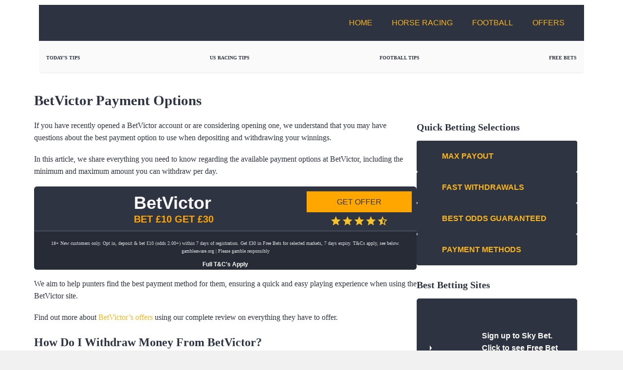

--- FILE ---
content_type: text/html; charset=UTF-8
request_url: https://www.getyourtipsout.co.uk/betvictor-payment-options/
body_size: 42567
content:
<!doctype html>
<html lang="en-US" prefix="og: https://ogp.me/ns#">
<head>
	<meta charset="UTF-8">
	<meta name="viewport" content="width=device-width, initial-scale=1">
	<link rel="profile" href="https://gmpg.org/xfn/11">
		<style>img:is([sizes="auto" i], [sizes^="auto," i]) { contain-intrinsic-size: 3000px 1500px }</style>
	<meta property="og:type" content="article">
<meta property="og:title" content="BetVictor Payment Options">
<meta property="og:site_name" content="GetYourTipsOut">
<meta property="og:description" content="If you have recently opened a BetVictor account or are considering opening one, we understand that you may have questions">
<meta property="og:url" content="https://www.getyourtipsout.co.uk/betvictor-payment-options">
<meta property="og:locale" content="en_US">
<meta property="og:image" content="https://www.getyourtipsout.co.uk/wp-content/uploads/2024/03/BetVictor-Payment-Options.jpg">
<meta property="og:image:height" content="720">
<meta property="og:image:width" content="1280">
<meta property="article:published_time" content="2024-01-23T11:49:53+00:00">
<meta property="article:modified_time" content="2025-06-05T15:06:21+00:00">
<meta name="twitter:card" content="summary_large_image">
<meta name="twitter:title" content="BetVictor Payment Options">
<meta name="twitter:description" content="If you have recently opened a BetVictor account or are considering opening one, we understand that you may have questions">
<meta name="twitter:url" content="https://www.getyourtipsout.co.uk/betvictor-payment-options">
<meta name="twitter:site" content="">
<meta name="twitter:image" content="https://www.getyourtipsout.co.uk/wp-content/uploads/2024/03/BetVictor-Payment-Options.jpg">
<meta name="twitter:image:width" content="1280">
<meta name="twitter:image:height" content="720">

<!-- Search Engine Optimization by Rank Math - https://rankmath.com/ -->
<title>BetVictor Payment Options | GetYourTipsOut</title><style id="perfmatters-used-css">.wp-block-button__link{box-sizing:border-box;cursor:pointer;display:inline-block;text-align:center;word-break:break-word;}:where(.wp-block-button__link){border-radius:9999px;box-shadow:none;padding:calc(.667em + 2px) calc(1.333em + 2px);text-decoration:none;}:root :where(.wp-block-button .wp-block-button__link.is-style-outline),:root :where(.wp-block-button.is-style-outline>.wp-block-button__link){border:2px solid;padding:.667em 1.333em;}:root :where(.wp-block-button .wp-block-button__link.is-style-outline:not(.has-text-color)),:root :where(.wp-block-button.is-style-outline>.wp-block-button__link:not(.has-text-color)){color:currentColor;}:root :where(.wp-block-button .wp-block-button__link.is-style-outline:not(.has-background)),:root :where(.wp-block-button.is-style-outline>.wp-block-button__link:not(.has-background)){background-color:initial;background-image:none;}:where(.wp-block-columns){margin-bottom:1.75em;}:where(.wp-block-columns.has-background){padding:1.25em 2.375em;}:where(.wp-block-post-comments input[type=submit]){border:none;}:where(.wp-block-cover-image:not(.has-text-color)),:where(.wp-block-cover:not(.has-text-color)){color:#fff;}:where(.wp-block-cover-image.is-light:not(.has-text-color)),:where(.wp-block-cover.is-light:not(.has-text-color)){color:#000;}:root :where(.wp-block-cover h1:not(.has-text-color)),:root :where(.wp-block-cover h2:not(.has-text-color)),:root :where(.wp-block-cover h3:not(.has-text-color)),:root :where(.wp-block-cover h4:not(.has-text-color)),:root :where(.wp-block-cover h5:not(.has-text-color)),:root :where(.wp-block-cover h6:not(.has-text-color)),:root :where(.wp-block-cover p:not(.has-text-color)){color:inherit;}:where(.wp-block-file){margin-bottom:1.5em;}:where(.wp-block-file__button){border-radius:2em;display:inline-block;padding:.5em 1em;}:where(.wp-block-file__button):is(a):active,:where(.wp-block-file__button):is(a):focus,:where(.wp-block-file__button):is(a):hover,:where(.wp-block-file__button):is(a):visited{box-shadow:none;color:#fff;opacity:.85;text-decoration:none;}.wp-block-group{box-sizing:border-box;}:where(.wp-block-group.wp-block-group-is-layout-constrained){position:relative;}@keyframes turn-on-visibility{0%{opacity:0;}to{opacity:1;}}@keyframes turn-off-visibility{0%{opacity:1;visibility:visible;}99%{opacity:0;visibility:visible;}to{opacity:0;visibility:hidden;}}@keyframes lightbox-zoom-in{0%{transform:translate(calc(( -100vw + var(--wp--lightbox-scrollbar-width) ) / 2 + var(--wp--lightbox-initial-left-position)),calc(-50vh + var(--wp--lightbox-initial-top-position))) scale(var(--wp--lightbox-scale));}to{transform:translate(-50%,-50%) scale(1);}}@keyframes lightbox-zoom-out{0%{transform:translate(-50%,-50%) scale(1);visibility:visible;}99%{visibility:visible;}to{transform:translate(calc(( -100vw + var(--wp--lightbox-scrollbar-width) ) / 2 + var(--wp--lightbox-initial-left-position)),calc(-50vh + var(--wp--lightbox-initial-top-position))) scale(var(--wp--lightbox-scale));visibility:hidden;}}:where(.wp-block-latest-comments:not([style*=line-height] .wp-block-latest-comments__comment)){line-height:1.1;}:where(.wp-block-latest-comments:not([style*=line-height] .wp-block-latest-comments__comment-excerpt p)){line-height:1.8;}:root :where(.wp-block-latest-posts.is-grid){padding:0;}:root :where(.wp-block-latest-posts.wp-block-latest-posts__list){padding-left:0;}ol,ul{box-sizing:border-box;}:where(.wp-block-navigation.has-background .wp-block-navigation-item a:not(.wp-element-button)),:where(.wp-block-navigation.has-background .wp-block-navigation-submenu a:not(.wp-element-button)){padding:.5em 1em;}:where(.wp-block-navigation .wp-block-navigation__submenu-container .wp-block-navigation-item a:not(.wp-element-button)),:where(.wp-block-navigation .wp-block-navigation__submenu-container .wp-block-navigation-submenu a:not(.wp-element-button)),:where(.wp-block-navigation .wp-block-navigation__submenu-container .wp-block-navigation-submenu button.wp-block-navigation-item__content),:where(.wp-block-navigation .wp-block-navigation__submenu-container .wp-block-pages-list__item button.wp-block-navigation-item__content){padding:.5em 1em;}@keyframes overlay-menu__fade-in-animation{0%{opacity:0;transform:translateY(.5em);}to{opacity:1;transform:translateY(0);}}:root :where(p.has-background){padding:1.25em 2.375em;}:where(p.has-text-color:not(.has-link-color)) a{color:inherit;}:where(.wp-block-post-excerpt){margin-bottom:var(--wp--style--block-gap);margin-top:var(--wp--style--block-gap);}:where(.wp-block-preformatted.has-background){padding:1.25em 2.375em;}:where(.wp-block-search__button){border:1px solid #ccc;padding:6px 10px;}:where(.wp-block-search__input){font-family:inherit;font-size:inherit;font-style:inherit;font-weight:inherit;letter-spacing:inherit;line-height:inherit;text-transform:inherit;}:where(.wp-block-search__button-inside .wp-block-search__inside-wrapper){border:1px solid #949494;box-sizing:border-box;padding:4px;}:where(.wp-block-search__button-inside .wp-block-search__inside-wrapper) :where(.wp-block-search__button){padding:4px 8px;}:root :where(.wp-block-separator.is-style-dots){height:auto;line-height:1;text-align:center;}:root :where(.wp-block-separator.is-style-dots):before{color:currentColor;content:"···";font-family:serif;font-size:1.5em;letter-spacing:2em;padding-left:2em;}:root :where(.wp-block-site-logo.is-style-rounded){border-radius:9999px;}:root :where(.wp-block-site-title a){color:inherit;}:root :where(.wp-block-social-links .wp-social-link a){padding:.25em;}:root :where(.wp-block-social-links.is-style-logos-only .wp-social-link a){padding:0;}:root :where(.wp-block-social-links.is-style-pill-shape .wp-social-link a){padding-left:.66667em;padding-right:.66667em;}:root :where(.wp-block-tag-cloud.is-style-outline){display:flex;flex-wrap:wrap;gap:1ch;}:root :where(.wp-block-tag-cloud.is-style-outline a){border:1px solid;font-size:unset !important;margin-right:0;padding:1ch 2ch;text-decoration:none !important;}:where(.wp-block-term-description){margin-bottom:var(--wp--style--block-gap);margin-top:var(--wp--style--block-gap);}:where(pre.wp-block-verse){font-family:inherit;}.wp-element-button{cursor:pointer;}:root{--wp--preset--font-size--normal:16px;--wp--preset--font-size--huge:42px;}.screen-reader-text{border:0;clip:rect(1px,1px,1px,1px);clip-path:inset(50%);height:1px;margin:-1px;overflow:hidden;padding:0;position:absolute;width:1px;word-wrap:normal !important;}.screen-reader-text:focus{background-color:#ddd;clip:auto !important;clip-path:none;color:#444;display:block;font-size:1em;height:auto;left:5px;line-height:normal;padding:15px 23px 14px;text-decoration:none;top:5px;width:auto;z-index:100000;}html :where(.has-border-color){border-style:solid;}html :where([style*=border-top-color]){border-top-style:solid;}html :where([style*=border-right-color]){border-right-style:solid;}html :where([style*=border-bottom-color]){border-bottom-style:solid;}html :where([style*=border-left-color]){border-left-style:solid;}html :where([style*=border-width]){border-style:solid;}html :where([style*=border-top-width]){border-top-style:solid;}html :where([style*=border-right-width]){border-right-style:solid;}html :where([style*=border-bottom-width]){border-bottom-style:solid;}html :where([style*=border-left-width]){border-left-style:solid;}html :where(img[class*=wp-image-]){height:auto;max-width:100%;}:where(figure){margin:0 0 1em;}html :where(.is-position-sticky){--wp-admin--admin-bar--position-offset:var(--wp-admin--admin-bar--height,0px);}@media screen and (max-width:600px){html :where(.is-position-sticky){--wp-admin--admin-bar--position-offset:0px;}}@-webkit-keyframes a{to{-webkit-transform:rotate(1turn);transform:rotate(1turn);}}@keyframes a{to{-webkit-transform:rotate(1turn);transform:rotate(1turn);}}@-webkit-keyframes b{0%{background-position:0 0;}to{background-position:30px 0;}}@keyframes b{0%{background-position:0 0;}to{background-position:30px 0;}}.casino-section__el{width:100%;max-width:100%;}@media screen and (min-width: 600px) and (max-width: 959px){.casino-section__el{max-width:50%;margin:0 0 .75rem;}.casino-section__el .casino-card{height:100%;}}.casino-card{position:relative;width:100%;max-width:100%;border-radius:.375rem;margin-bottom:var(--wp--preset--spacing--small);overflow:hidden;}.casino-card .wp-element-button{text-transform:uppercase;}.casino-card__top,.casino-card__middle,.casino-card__bottom{display:flex;flex-wrap:wrap;flex-direction:row;width:inherit;max-width:inherit;}.casino-card__middle{position:relative;}.casino-card-top{align-items:center;border-bottom:1px solid rgba(255,255,255,.25);}.casino-card-top__info,.casino-card-top__image,.casino-card-top__action{width:100%;max-width:100%;}.casino-card-top__info{order:2;}.casino-card-top__image{position:relative;height:100%;background-color:#0d1522;order:1;}.casino-card-top__info{display:flex;flex-direction:column;gap:var(--wp--preset--spacing--x-small);}.casino-card-top__action{order:3;}@media screen and (max-width: 959px){.casino-card-top__info{text-align:center;}}@media screen and (min-width: 960px){.casino-card-top__image{max-width:20%;}.casino-card-top__info{max-width:calc(100% - 50%);display:flex;flex-direction:column;padding-left:3rem !important;}.casino-card-top__action{text-align:center;max-width:30%;}}.casino-terms{display:flex;text-align:center;justify-content:center;flex-direction:column;}.casino-terms summary{display:flex;align-items:center;justify-content:center;}.casino-terms summary::-webkit-details-marker{display:none;}.casino-terms summary::marker,.casino-terms summary::before{display:none;}.casino-terms summary::after{content:"+";width:1rem;height:1rem;border-radius:10em;background-color:var(--wp--preset--color--light-10);display:flex;align-items:center;justify-content:center;margin-inline-start:.5rem;}.casino-terms p{font-size:var(--wp--preset--font-size--xx-small) !important;color:inherit;line-height:var(--wp--custom--line-height--tight);opacity:.87;margin:0;overflow:auto;}.casino-card-media,.casino-middle{position:relative;display:flex;align-items:center;justify-content:center;}.casino-middle{aspect-ratio:4/3;}.casino-middle__el{width:fit-content;max-width:100%;margin:auto;}.casino-middle{background-color:inherit;}.casino-middle::before,.casino-middle::after{content:"";position:absolute;display:block;}.casino-middle::before{background-color:#fff;z-index:1;}.casino-middle::after{background-color:inherit;}@media screen and (max-width: 959px){.casino-card-top__info{padding-top:var(--wp--preset--spacing--x-large) !important;}.casino-middle{aspect-ratio:2/1;}.casino-middle::before,.casino-middle::after{width:100%;height:2.5rem;-webkit-transform:translate3d(0,100%,0);transform:translate3d(0,100%,0);left:0;right:0;}.casino-middle::before{bottom:.5rem;-webkit-clip-path:polygon(50% 80%,100% 0,100% 0%,50% 100%,0 0,0 0);clip-path:polygon(50% 80%,100% 0,100% 0%,50% 100%,0 0,0 0);}.casino-middle::after{-webkit-clip-path:polygon(50% 100%,0 0,100% 0);clip-path:polygon(50% 100%,0 0,100% 0);bottom:1px;}}@media screen and (min-width: 960px){.casino-middle::before,.casino-middle::after{top:0;-webkit-transform:translate3d(100%,0,0);transform:translate3d(100%,0,0);width:2.5rem;height:100%;}.casino-middle::before{-webkit-clip-path:polygon(0 0,0 0,100% 50%,0 100%,0 100%,80% 50%);clip-path:polygon(0 0,0 0,100% 50%,0 100%,0 100%,80% 50%);right:.5rem;}.casino-middle::after{-webkit-clip-path:polygon(0 0,100% 50%,0 100%);clip-path:polygon(0 0,100% 50%,0 100%);right:1px;}}.casino-rt{display:flex;justify-content:center;align-items:center;}.card-rows{display:flex;flex-flow:column wrap;list-style:none !important;margin:0 !important;padding:0 !important;}.card-rows__item{display:flex;flex-flow:column wrap;border-radius:.375em;gap:.5rem;width:100%;max-width:100%;}.cards-rows__item-summary,.cards-rows__item-details{display:flex;}.cards-rows__item-summary{align-items:center;justify-content:space-between;padding:var(--wp--preset--spacing--small);gap:var(--wp--preset--spacing--small);}.cards-rows__item-details{flex-direction:column;justify-content:center;align-items:flex-start;padding-left:var(--wp--preset--spacing--small);padding-right:var(--wp--preset--spacing--small);padding-bottom:var(--wp--preset--spacing--small);}.cards-rows__item-details p{color:inherit;}.cards-rows__item-footer{display:flex;flex-flow:row wrap;justify-content:space-between;align-items:center;padding-left:var(--wp--preset--spacing--small);padding-right:var(--wp--preset--spacing--small);padding-bottom:var(--wp--preset--spacing--small);}.list-cards{display:flex;flex-direction:row;flex-wrap:wrap;gap:var(--wp--preset--spacing--x-small);}.list-cards .list__el{display:flex;width:100%;max-width:100%;}.list-cards--2 .list__el,.list-cards--3 .list__el,.list-cards--4 .list__el{max-width:calc(50% - var(--wp--preset--spacing--x-small));}@media screen and (min-width: 480px) and (max-width: 639px){.list-cards--3 .list__el,.list-cards--4 .list__el{max-width:calc(50% - var(--wp--preset--spacing--x-small));}}@media screen and (min-width: 640px){.list-cards--3 .list__el,.list-cards--4 .list__el{max-width:calc(33.3333% - var(--wp--preset--spacing--x-small));}}@media screen and (min-width: 960px){.list-cards--4 .list__el{max-width:calc(25% - var(--wp--preset--spacing--x-small));}}.list{margin:0 0 var(--wp--style--block-gap) !important;padding:0 !important;list-style:none;}.list__el{display:block;width:100%;max-width:100%;}.list__el:first-child{margin-block-start:.25em;}.list__el a{text-decoration:none;transition:opacity 300ms ease-in-out,transform 300ms ease-in-out;}.list__el a:hover,.list__el a:focus{color:#3fbefc;}.list-card{display:flex;width:100%;max-width:100%;flex-flow:column wrap;color:var(--wp--preset--color--base) !important;background-color:var(--wp--preset--color--contrast);overflow:hidden;text-decoration:none;border-radius:.25em;}.list-card-title{box-sizing:border-box;padding:.5em 1.5em;font-size:var(--wp--preset--font-size--x-small);line-height:var(--wp--custom--line-height--tight);display:block;text-align:center;color:inherit;font-weight:bold;text-transform:uppercase;order:2;}.list-card-media{position:relative;display:flex;flex-flow:row wrap;width:100%;max-width:100%;height:auto;margin:0;overflow:hidden;background-color:var(--wp--preset--color--contrast);order:1;aspect-ratio:16/9;}.list-card-media:hover img,.list-card-media:focus img{filter:grayscale(100%);}.list-card-media__image{aspect-ratio:16/9;object-fit:cover;height:auto;width:100%;max-width:100%;}html{line-height:1.15;-webkit-text-size-adjust:100%;}*,*::before,*::after{box-sizing:border-box;}body{margin:0;font-family:-apple-system,BlinkMacSystemFont,"Segoe UI",Roboto,"Helvetica Neue",Arial,"Noto Sans",sans-serif,"Apple Color Emoji","Segoe UI Emoji","Segoe UI Symbol","Noto Color Emoji";font-size:1rem;font-weight:400;line-height:1.5;color:#333;background-color:#fff;-webkit-font-smoothing:antialiased;-moz-osx-font-smoothing:grayscale;}h1,h2,h3,h4,h5,h6{margin-block-start:.5rem;margin-block-end:1rem;font-family:inherit;font-weight:500;line-height:1.2;color:inherit;}h1{font-size:2.5rem;}h2{font-size:2rem;}p{margin-block-start:0;margin-block-end:.9rem;}a{background-color:transparent;text-decoration:none;color:#c36;}a:hover,a:active{color:#336;}a:not([href]):not([tabindex]){color:inherit;text-decoration:none;}a:not([href]):not([tabindex]):hover,a:not([href]):not([tabindex]):focus{color:inherit;text-decoration:none;}a:not([href]):not([tabindex]):focus{outline:0;}b,strong{font-weight:bolder;}img{border-style:none;height:auto;max-width:100%;}details{display:block;}summary{display:list-item;}[hidden]{display:none;}@media print{*,*:before,*:after{background:transparent !important;color:#000 !important;box-shadow:none !important;text-shadow:none !important;}a,a:visited{text-decoration:underline;}a[href]:after{content:" (" attr(href) ")";}a[href^="#"]:after,a[href^="javascript:"]:after{content:"";}tr,img{-moz-column-break-inside:avoid;break-inside:avoid;}p,h2,h3{orphans:3;widows:3;}h2,h3{-moz-column-break-after:avoid;break-after:avoid;}}button,input,optgroup,select,textarea{font-family:inherit;font-size:1rem;line-height:1.5;margin:0;}button,input{overflow:visible;}button,select{text-transform:none;}button,[type=button],[type=reset],[type=submit]{width:auto;-webkit-appearance:button;}button,[type=submit],[type=button]{display:inline-block;font-weight:400;color:#c36;text-align:center;white-space:nowrap;-webkit-user-select:none;-moz-user-select:none;user-select:none;background-color:transparent;border:1px solid #c36;padding:.5rem 1rem;font-size:1rem;border-radius:3px;transition:all .3s;}button:focus:not(:focus-visible),[type=submit]:focus:not(:focus-visible),[type=button]:focus:not(:focus-visible){outline:none;}button:hover,button:focus,[type=submit]:hover,[type=submit]:focus,[type=button]:hover,[type=button]:focus{color:#fff;background-color:#c36;text-decoration:none;}button:not(:disabled),[type=submit]:not(:disabled),[type=button]:not(:disabled){cursor:pointer;}[type=checkbox],[type=radio]{box-sizing:border-box;padding:0;}[type=number]::-webkit-inner-spin-button,[type=number]::-webkit-outer-spin-button{height:auto;}[type=search]{-webkit-appearance:textfield;outline-offset:-2px;}[type=search]::-webkit-search-decoration{-webkit-appearance:none;}::-webkit-file-upload-button{-webkit-appearance:button;font:inherit;}dl,dt,dd,ol,ul,li{margin-block-start:0;margin-block-end:0;border:0;outline:0;font-size:100%;vertical-align:baseline;background:transparent;}.page-content a,.comments-area a{text-decoration:underline;}.screen-reader-text{clip:rect(1px,1px,1px,1px);height:1px;overflow:hidden;position:absolute !important;width:1px;word-wrap:normal !important;}.screen-reader-text:focus{background-color:#eee;clip:auto !important;clip-path:none;color:#333;display:block;font-size:1rem;height:auto;left:5px;line-height:normal;padding:12px 24px;text-decoration:none;top:5px;width:auto;z-index:100000;}.site-header .header-inner,.site-header:not(.dynamic-header),.site-footer .footer-inner,.site-footer:not(.dynamic-footer),body:not([class*=elementor-page-]) .site-main,.page-header .entry-title{margin-inline-start:auto;margin-inline-end:auto;width:100%;}@media (max-width: 575px){.site-header .header-inner,.site-header:not(.dynamic-header),.site-footer .footer-inner,.site-footer:not(.dynamic-footer),body:not([class*=elementor-page-]) .site-main,.page-header .entry-title{padding-inline-start:10px;padding-inline-end:10px;}}@media (min-width: 576px){.site-header .header-inner,.site-header:not(.dynamic-header),.site-footer .footer-inner,.site-footer:not(.dynamic-footer),body:not([class*=elementor-page-]) .site-main,.page-header .entry-title{max-width:500px;}}@media (min-width: 768px){.site-header .header-inner,.site-header:not(.dynamic-header),.site-footer .footer-inner,.site-footer:not(.dynamic-footer),body:not([class*=elementor-page-]) .site-main,.page-header .entry-title{max-width:600px;}}@media (min-width: 992px){.site-header .header-inner,.site-header:not(.dynamic-header),.site-footer .footer-inner,.site-footer:not(.dynamic-footer),body:not([class*=elementor-page-]) .site-main,.page-header .entry-title{max-width:800px;}}@media (min-width: 1200px){.site-header .header-inner,.site-header:not(.dynamic-header),.site-footer .footer-inner,.site-footer:not(.dynamic-footer),body:not([class*=elementor-page-]) .site-main,.page-header .entry-title{max-width:1140px;}}.page-content,.page-header{font-family:"Roboto",sans-serif;line-height:1.2;font-size:16px;}.page-content *{box-sizing:border-box;}.page-header h1,.page-content h2,.page-content h3,.page-content h4,.page-content h5,.page-content h6{font-weight:700;line-height:1.3;margin-top:1em;margin-bottom:.7em;text-transform:none;word-wrap:break-word;overflow-wrap:break-word;hyphens:auto;}.page-header h1{font-size:1.8em;}.page-content h2{font-size:1.5em;}.page-content p,.page-content ul,.page-content ol{margin-bottom:1.2em;font-size:16px;line-height:1.6;word-wrap:break-word;overflow-wrap:break-word;hyphens:auto;}.page-content .wp-block-button__link.has-white-color{color:#fff;}html,body,ul,li,a,img,div,header,nav,button,section,h1,h2,h3,h4,h5,h6,p,span{margin:0;padding:0;box-sizing:border-box;}.header-wrapper{display:flex;justify-content:space-between;align-items:center;background-color:#2d3341;padding:10px 20px;position:relative;z-index:10;}.logo-container{display:flex;align-items:center;}.GYTOlogo{max-height:50px;min-height:30px;width:auto;display:block;}.nav-menu{position:static;background-color:transparent;}.nav-list{list-style:none;display:flex;flex-direction:row;margin:0;padding:0;}.nav-item{position:relative;}.nav-link{display:block;color:#fff;padding:15px 20px;text-decoration:none;text-transform:uppercase;}.nav-link:hover{background-color:#1c2431;}.dropdown-content{display:none;position:absolute;top:100%;left:0;background-color:#2d3341;min-width:200px;z-index:999;list-style:none;}.nav-item:hover .dropdown-content{display:block;}.dropdown-content a{color:#fff;padding:12px 20px;text-decoration:none;display:block;}.dropdown-content a:hover{background-color:#1c2431;}.close-btn{display:none;background:none;border:none;}.menu-button{display:none;cursor:pointer;z-index:20;background:none;border:none;color:#fff;font-size:18px;text-transform:uppercase;padding:15px 20px;}@media screen and (max-width: 768px){.menu-button{display:block;}.nav-menu{display:none;transform:translateX(-100%);transition:transform .2s ease-in-out;}.nav-menu .close-btn{position:absolute;top:15px;right:20px;font-size:30px;color:#fff;cursor:pointer;z-index:25;}.nav-list{flex-direction:column;padding:60px 0 0 0;}.nav-item{width:100%;}.nav-link{width:100%;padding:15px 20px;border-bottom:1px solid #1c2431;}.nav-link:hover{background-color:#1c2431;}.dropdown-content{display:none;position:static;background-color:#1c2431;list-style:none;}.dropdown-content a{padding-left:30px;}}@media screen and (min-width: 769px){.menu-button{display:none;}.nav-menu{display:flex;flex-direction:row;align-items:center;position:static;background-color:transparent;transform:none;transition:none;height:auto;}.nav-menu .close-btn{display:none;}.nav-list{display:flex;flex-direction:row;padding:0;margin:0;}.nav-item{position:relative;width:auto;}.nav-link{width:auto;border-bottom:none;}.dropdown-content{position:absolute;top:100%;min-width:200px;background-color:#2d3341;display:none;list-style:none;}.nav-item:hover .dropdown-content{display:block;}.dropdown-content a{padding-left:12px;}}.sports-betting-tips-icon{width:24px;height:24px;flex:none;order:0;flex-grow:0;display:block;margin-left:auto;margin-right:auto;}.content-row{display:flex;flex-flow:row wrap;align-items:flex-start;width:100%;max-width:100%;gap:var(--wp--preset--spacing--normal);}.content-row__body,.content-row__side{flex:0 0 100%;}.content-row-title{font-weight:700;margin-bottom:var(--wp--preset--spacing--x-small) !important;}@media (min-width: 1024px){.content-row__body{flex:0 0 calc(70% - ( var(--wp--preset--spacing--normal) / 2 ));max-width:calc(70% - ( var(--wp--preset--spacing--normal) / 2 ));}.content-row__side{flex:0 0 calc(30% - ( var(--wp--preset--spacing--normal) / 2 ));max-width:calc(30% - ( var(--wp--preset--spacing--normal) / 2 ));}}.content-sidebar-top{display:flex;flex-direction:column;gap:1px;margin-bottom:var(--wp--style--block-gap);}.content-highlight{display:flex;align-items:center;gap:var(--wp--preset--spacing--x-small);color:var(--wp--preset--color--white);background-color:var(--wp--preset--color--contrast);border-radius:.25rem;font-weight:var(--wp--custom--font-weight--bold);text-transform:uppercase;padding:var(--wp--preset--spacing--x-small);}.content-highlight:hover,.content-highlight:focus{color:var(--wp--preset--color--primary);background-color:var(--wp--preset--color--contrast-alt) !important;}.content-sidebar-bottom{display:flex;flex-direction:column;gap:1px;margin-bottom:var(--wp--style--block-gap);}.card-rows{gap:1px;}html{line-height:1.15;-webkit-text-size-adjust:100%;}*,*::before,*::after{box-sizing:border-box;}body{margin:0;font-family:-apple-system,BlinkMacSystemFont,"Segoe UI",Roboto,"Helvetica Neue",Arial,"Noto Sans",sans-serif,"Apple Color Emoji","Segoe UI Emoji","Segoe UI Symbol","Noto Color Emoji";font-size:1rem;font-weight:400;line-height:1.5;color:#333;background-color:#fff;-webkit-font-smoothing:antialiased;-moz-osx-font-smoothing:grayscale;}h1,h2,h3,h4,h5,h6{margin-block-start:.5rem;margin-block-end:1rem;font-family:inherit;font-weight:500;line-height:1.2;color:inherit;}h1{font-size:2.5rem;}h2{font-size:2rem;}p{margin-block-start:0;margin-block-end:.9rem;}a{background-color:transparent;text-decoration:none;color:#c36;}a:hover,a:active{color:#336;}a:not([href]):not([tabindex]){color:inherit;text-decoration:none;}a:not([href]):not([tabindex]):hover,a:not([href]):not([tabindex]):focus{color:inherit;text-decoration:none;}a:not([href]):not([tabindex]):focus{outline:0;}b,strong{font-weight:bolder;}img{border-style:none;height:auto;max-width:100%;}details{display:block;}summary{display:list-item;}[hidden]{display:none;}@media print{*,*:before,*:after{background:transparent !important;color:#000 !important;box-shadow:none !important;text-shadow:none !important;}a,a:visited{text-decoration:underline;}a[href]:after{content:" (" attr(href) ")";}a[href^="#"]:after,a[href^="javascript:"]:after{content:"";}tr,img{-moz-column-break-inside:avoid;break-inside:avoid;}p,h2,h3{orphans:3;widows:3;}h2,h3{-moz-column-break-after:avoid;break-after:avoid;}}button,input,optgroup,select,textarea{font-family:inherit;font-size:1rem;line-height:1.5;margin:0;}button,input{overflow:visible;}button,select{text-transform:none;}button,[type=button],[type=reset],[type=submit]{width:auto;-webkit-appearance:button;}button,[type=submit],[type=button]{display:inline-block;font-weight:400;color:#c36;text-align:center;white-space:nowrap;-webkit-user-select:none;-moz-user-select:none;user-select:none;background-color:transparent;border:1px solid #c36;padding:.5rem 1rem;font-size:1rem;border-radius:3px;transition:all .3s;}button:focus:not(:focus-visible),[type=submit]:focus:not(:focus-visible),[type=button]:focus:not(:focus-visible){outline:none;}button:hover,button:focus,[type=submit]:hover,[type=submit]:focus,[type=button]:hover,[type=button]:focus{color:#fff;background-color:#c36;text-decoration:none;}button:not(:disabled),[type=submit]:not(:disabled),[type=button]:not(:disabled){cursor:pointer;}[type=checkbox],[type=radio]{box-sizing:border-box;padding:0;}[type=number]::-webkit-inner-spin-button,[type=number]::-webkit-outer-spin-button{height:auto;}[type=search]{-webkit-appearance:textfield;outline-offset:-2px;}[type=search]::-webkit-search-decoration{-webkit-appearance:none;}::-webkit-file-upload-button{-webkit-appearance:button;font:inherit;}dl,dt,dd,ol,ul,li{margin-block-start:0;margin-block-end:0;border:0;outline:0;font-size:100%;vertical-align:baseline;background:transparent;}.page-content,.page-header{font-family:"Roboto",sans-serif;line-height:1.2;font-size:16px;}.page-content *{box-sizing:border-box;}.page-header h1,.page-content h2,.page-content h3,.page-content h4,.page-content h5,.page-content h6{font-weight:700;line-height:1.3;margin-top:1em;margin-bottom:.7em;text-transform:none;word-wrap:break-word;overflow-wrap:break-word;hyphens:auto;}.page-header h1{font-size:1.8em;}.page-content h2{font-size:1.5em;}.page-content p,.page-content ul,.page-content ol{margin-bottom:1.2em;font-size:16px;line-height:1.6;word-wrap:break-word;overflow-wrap:break-word;hyphens:auto;}.page-content .wp-block-button__link.has-white-color{color:#fff;}html,body,ul,li,a,img,div,header,nav,button,section,h1,h2,h3,h4,h5,h6,p,span{margin:0;padding:0;box-sizing:border-box;}.header-wrapper{display:flex;justify-content:space-between;align-items:center;background-color:#2d3341;padding:10px 20px;position:relative;z-index:10;}.logo-container{display:flex;align-items:center;}.GYTOlogo{max-height:50px;min-height:30px;width:auto;display:block;}.nav-menu{position:static;background-color:transparent;}.nav-list{list-style:none;display:flex;flex-direction:row;margin:0;padding:0;}.nav-item{position:relative;}.nav-link{display:block;color:#fff;padding:15px 20px;text-decoration:none;text-transform:uppercase;}.nav-link:hover{background-color:#1c2431;}.dropdown-content{display:none;position:absolute;top:100%;left:0;background-color:#2d3341;min-width:200px;z-index:999;list-style:none;}.nav-item:hover .dropdown-content{display:block;}.dropdown-content a{color:#fff;padding:12px 20px;text-decoration:none;display:block;}.dropdown-content a:hover{background-color:#1c2431;}.close-btn{display:none;background:none;border:none;}.menu-button{display:none;cursor:pointer;z-index:20;background:none;border:none;color:#fff;font-size:18px;text-transform:uppercase;padding:15px 20px;}@media screen and (max-width: 768px){.menu-button{display:block;}.nav-menu{display:none;transform:translateX(-100%);transition:transform .2s ease-in-out;}.nav-menu .close-btn{position:absolute;top:15px;right:20px;font-size:30px;color:#fff;cursor:pointer;z-index:25;}.nav-list{flex-direction:column;padding:60px 0 0 0;}.nav-item{width:100%;}.nav-link{width:100%;padding:15px 20px;border-bottom:1px solid #1c2431;}.nav-link:hover{background-color:#1c2431;}.dropdown-content{display:none;position:static;background-color:#1c2431;list-style:none;}.dropdown-content a{padding-left:30px;}}@media screen and (min-width: 769px){.menu-button{display:none;}.nav-menu{display:flex;flex-direction:row;align-items:center;position:static;background-color:transparent;transform:none;transition:none;height:auto;}.nav-menu .close-btn{display:none;}.nav-list{display:flex;flex-direction:row;padding:0;margin:0;}.nav-item{position:relative;width:auto;}.nav-link{width:auto;border-bottom:none;}.dropdown-content{position:absolute;top:100%;min-width:200px;background-color:#2d3341;display:none;list-style:none;}.nav-item:hover .dropdown-content{display:block;}.dropdown-content a{padding-left:12px;}}.sports-betting-tips-icon{width:24px;height:24px;flex:none;order:0;flex-grow:0;display:block;margin-left:auto;margin-right:auto;}.content-row{display:flex;flex-flow:row wrap;align-items:flex-start;width:100%;max-width:100%;gap:var(--wp--preset--spacing--normal);}.content-row__body,.content-row__side{flex:0 0 100%;}.content-row-title{font-weight:700;margin-bottom:var(--wp--preset--spacing--x-small) !important;}@media (min-width: 1024px){.content-row__body{flex:0 0 calc(70% - ( var(--wp--preset--spacing--normal) / 2 ));max-width:calc(70% - ( var(--wp--preset--spacing--normal) / 2 ));}.content-row__side{flex:0 0 calc(30% - ( var(--wp--preset--spacing--normal) / 2 ));max-width:calc(30% - ( var(--wp--preset--spacing--normal) / 2 ));}}.content-sidebar-top{display:flex;flex-direction:column;gap:1px;margin-bottom:var(--wp--style--block-gap);}.content-highlight{display:flex;align-items:center;gap:var(--wp--preset--spacing--x-small);color:var(--wp--preset--color--white);background-color:var(--wp--preset--color--contrast);border-radius:.25rem;font-weight:var(--wp--custom--font-weight--bold);text-transform:uppercase;padding:var(--wp--preset--spacing--x-small);}.content-highlight:hover,.content-highlight:focus{color:var(--wp--preset--color--primary);background-color:var(--wp--preset--color--contrast-alt) !important;}.content-sidebar-bottom{display:flex;flex-direction:column;gap:1px;margin-bottom:var(--wp--style--block-gap);}.card-rows{gap:1px;}.elementor-screen-only,.screen-reader-text,.screen-reader-text span,.ui-helper-hidden-accessible{position:absolute;top:-10000em;width:1px;height:1px;margin:-1px;padding:0;overflow:hidden;clip:rect(0,0,0,0);border:0;}.elementor *,.elementor *:before,.elementor *:after{box-sizing:border-box;}.elementor a{box-shadow:none;text-decoration:none;}.elementor img{height:auto;max-width:100%;border:none;border-radius:0;box-shadow:none;}.elementor .elementor-widget:not(.elementor-widget-text-editor):not(.elementor-widget-theme-post-content) figure{margin:0;}.elementor-element{--flex-direction:initial;--flex-wrap:initial;--justify-content:initial;--align-items:initial;--align-content:initial;--gap:initial;--flex-basis:initial;--flex-grow:initial;--flex-shrink:initial;--order:initial;--align-self:initial;flex-basis:var(--flex-basis);flex-grow:var(--flex-grow);flex-shrink:var(--flex-shrink);order:var(--order);align-self:var(--align-self);}.elementor-element:where(.e-con-full,.elementor-widget){flex-direction:var(--flex-direction);flex-wrap:var(--flex-wrap);justify-content:var(--justify-content);align-items:var(--align-items);align-content:var(--align-content);gap:var(--row-gap) var(--column-gap);}:root{--page-title-display:block;}.elementor-page-title,h1.entry-title{display:var(--page-title-display);}@keyframes eicon-spin{0%{transform:rotate(0deg);}100%{transform:rotate(359deg);}}.elementor-section{position:relative;}.elementor-section .elementor-container{display:flex;margin-right:auto;margin-left:auto;position:relative;}@media (max-width: 1024px){.elementor-section .elementor-container{flex-wrap:wrap;}}.elementor-section.elementor-section-boxed > .elementor-container{max-width:1140px;}.elementor-widget-wrap{position:relative;width:100%;flex-wrap:wrap;align-content:flex-start;}.elementor:not(.elementor-bc-flex-widget) .elementor-widget-wrap{display:flex;}.elementor-widget-wrap > .elementor-element{width:100%;}.elementor-widget{position:relative;}.elementor-widget:not(:last-child){margin-bottom:var(--kit-widget-spacing,20px);}.elementor-column{position:relative;min-height:1px;display:flex;}.elementor-column-gap-default > .elementor-column > .elementor-element-populated{padding:10px;}@media (min-width: 768px){.elementor-column.elementor-col-10,.elementor-column[data-col="10"]{width:10%;}.elementor-column.elementor-col-11,.elementor-column[data-col="11"]{width:11.111%;}.elementor-column.elementor-col-12,.elementor-column[data-col="12"]{width:12.5%;}.elementor-column.elementor-col-14,.elementor-column[data-col="14"]{width:14.285%;}.elementor-column.elementor-col-16,.elementor-column[data-col="16"]{width:16.666%;}.elementor-column.elementor-col-20,.elementor-column[data-col="20"]{width:20%;}.elementor-column.elementor-col-25,.elementor-column[data-col="25"]{width:25%;}.elementor-column.elementor-col-30,.elementor-column[data-col="30"]{width:30%;}.elementor-column.elementor-col-33,.elementor-column[data-col="33"]{width:33.333%;}.elementor-column.elementor-col-40,.elementor-column[data-col="40"]{width:40%;}.elementor-column.elementor-col-50,.elementor-column[data-col="50"]{width:50%;}.elementor-column.elementor-col-60,.elementor-column[data-col="60"]{width:60%;}.elementor-column.elementor-col-66,.elementor-column[data-col="66"]{width:66.666%;}.elementor-column.elementor-col-70,.elementor-column[data-col="70"]{width:70%;}.elementor-column.elementor-col-75,.elementor-column[data-col="75"]{width:75%;}.elementor-column.elementor-col-80,.elementor-column[data-col="80"]{width:80%;}.elementor-column.elementor-col-83,.elementor-column[data-col="83"]{width:83.333%;}.elementor-column.elementor-col-90,.elementor-column[data-col="90"]{width:90%;}.elementor-column.elementor-col-100,.elementor-column[data-col="100"]{width:100%;}}@media (max-width: 767px){.elementor-column{width:100%;}}.elementor-grid{display:grid;grid-column-gap:var(--grid-column-gap);grid-row-gap:var(--grid-row-gap);}.elementor-grid .elementor-grid-item{min-width:0;}.elementor-grid-0 .elementor-grid{display:inline-block;width:100%;word-spacing:var(--grid-column-gap);margin-bottom:calc(-1 * var(--grid-row-gap));}.elementor-grid-0 .elementor-grid .elementor-grid-item{display:inline-block;margin-bottom:var(--grid-row-gap);word-break:break-word;}@media (min-width: 1025px){#elementor-device-mode:after{content:"desktop";}}@media (min-width: -1){#elementor-device-mode:after{content:"widescreen";}}@media (max-width: -1){#elementor-device-mode:after{content:"laptop";}}@media (max-width: -1){#elementor-device-mode:after{content:"tablet_extra";}}@media (max-width: 1024px){#elementor-device-mode:after{content:"tablet";}}@media (max-width: -1){#elementor-device-mode:after{content:"mobile_extra";}}@media (max-width: 767px){#elementor-device-mode:after{content:"mobile";}}@media (prefers-reduced-motion: no-preference){html{scroll-behavior:smooth;}}.elementor-element .elementor-widget-container,.elementor-element:not(:has(.elementor-widget-container)){transition:background .3s,border .3s,border-radius .3s,box-shadow .3s,transform var(--e-transform-transition-duration,400ms);}.elementor-heading-title{padding:0;margin:0;line-height:1;}.elementor-icon{display:inline-block;line-height:1;transition:all .3s;color:#69727d;font-size:50px;text-align:center;}.elementor-icon:hover{color:#69727d;}.elementor-icon i,.elementor-icon svg{width:1em;height:1em;position:relative;display:block;}.elementor-icon i:before,.elementor-icon svg:before{position:absolute;left:50%;transform:translateX(-50%);}.elementor-shape-circle .elementor-icon{border-radius:50%;}.elementor-widget-heading .elementor-heading-title[class*=elementor-size-]>a{color:inherit;font-size:inherit;line-height:inherit;}.elementor-widget-social-icons.elementor-grid-0 .elementor-widget-container,.elementor-widget-social-icons.elementor-grid-0:not(:has(.elementor-widget-container)),.elementor-widget-social-icons.elementor-grid-mobile-0 .elementor-widget-container,.elementor-widget-social-icons.elementor-grid-mobile-0:not(:has(.elementor-widget-container)),.elementor-widget-social-icons.elementor-grid-tablet-0 .elementor-widget-container,.elementor-widget-social-icons.elementor-grid-tablet-0:not(:has(.elementor-widget-container)){font-size:0;line-height:1;}.elementor-widget-social-icons:not(.elementor-grid-0):not(.elementor-grid-tablet-0):not(.elementor-grid-mobile-0) .elementor-grid{display:inline-grid;}.elementor-widget-social-icons .elementor-grid{grid-column-gap:var(--grid-column-gap,5px);grid-row-gap:var(--grid-row-gap,5px);grid-template-columns:var(--grid-template-columns);justify-content:var(--justify-content,center);justify-items:var(--justify-content,center);}.elementor-icon.elementor-social-icon{font-size:var(--icon-size,25px);height:calc(var(--icon-size,25px) + 2 * var(--icon-padding,.5em));line-height:var(--icon-size,25px);width:calc(var(--icon-size,25px) + 2 * var(--icon-padding,.5em));}.elementor-social-icon{--e-social-icon-icon-color:#fff;align-items:center;background-color:#69727d;cursor:pointer;display:inline-flex;justify-content:center;text-align:center;}.elementor-social-icon i{color:var(--e-social-icon-icon-color);}.elementor-social-icon svg{fill:var(--e-social-icon-icon-color);}.elementor-social-icon:last-child{margin:0;}.elementor-social-icon:hover{color:#fff;opacity:.9;}.elementor-social-icon-facebook,.elementor-social-icon-facebook-f{background-color:#3b5998;}.elementor-social-icon-instagram{background-color:#262626;}.elementor-social-icon-telegram{background-color:#2ca5e0;}.elementor-social-icon-x-twitter{background-color:#000;}.elementor-social-icon-youtube{background-color:#cd201f;}.elementor-widget-image{text-align:center;}.elementor-widget-image a{display:inline-block;}.elementor-widget-image a img[src$=".svg"]{width:48px;}.elementor-widget-image img{display:inline-block;vertical-align:middle;}@font-face{font-family:"eicons";src:url("https://www.getyourtipsout.co.uk/wp-content/plugins/elementor/assets/lib/eicons/css/../fonts/eicons.eot?5.35.0");src:url("https://www.getyourtipsout.co.uk/wp-content/plugins/elementor/assets/lib/eicons/css/../fonts/eicons.eot?5.35.0#iefix") format("embedded-opentype"),url("https://www.getyourtipsout.co.uk/wp-content/plugins/elementor/assets/lib/eicons/css/../fonts/eicons.woff2?5.35.0") format("woff2"),url("https://www.getyourtipsout.co.uk/wp-content/plugins/elementor/assets/lib/eicons/css/../fonts/eicons.woff?5.35.0") format("woff"),url("https://www.getyourtipsout.co.uk/wp-content/plugins/elementor/assets/lib/eicons/css/../fonts/eicons.ttf?5.35.0") format("truetype"),url("https://www.getyourtipsout.co.uk/wp-content/plugins/elementor/assets/lib/eicons/css/../fonts/eicons.svg?5.35.0#eicon") format("svg");font-weight:normal;font-style:normal;}[class^=eicon],[class*=" eicon-"]{display:inline-block;font-family:eicons;font-size:inherit;font-weight:normal;font-style:normal;font-variant:normal;line-height:1;text-rendering:auto;-webkit-font-smoothing:antialiased;-moz-osx-font-smoothing:grayscale;}@keyframes eicon-spin{0%{transform:rotate(0deg);}100%{transform:rotate(359deg);}}.elementor-location-header:before,.elementor-location-footer:before{content:"";display:table;clear:both;}.elementor-sticky--active{z-index:99;}.e-con.elementor-sticky--active{z-index:var(--z-index,99);}[data-elementor-type=popup]:not(.elementor-edit-area){display:none;}.elementor-popup-modal{display:flex;pointer-events:none;background-color:transparent;-webkit-user-select:auto;-moz-user-select:auto;user-select:auto;}.elementor-popup-modal .dialog-header,.elementor-popup-modal .dialog-buttons-wrapper{display:none;}.elementor-popup-modal .dialog-close-button{display:none;top:20px;margin-top:0;right:20px;opacity:1;z-index:9999;pointer-events:all;}.elementor-popup-modal .dialog-close-button svg{fill:#1f2124;height:1em;width:1em;}.elementor-popup-modal .dialog-widget-content{background-color:#fff;width:initial;overflow:visible;max-width:100%;max-height:100%;border-radius:0;box-shadow:none;pointer-events:all;}.elementor-popup-modal .dialog-message{width:640px;max-width:100vw;max-height:100vh;padding:0;overflow:auto;display:flex;}.elementor-popup-modal .elementor{width:100%;}.fa,.fas,.far,.fal,.fad,.fab{-moz-osx-font-smoothing:grayscale;-webkit-font-smoothing:antialiased;display:inline-block;font-style:normal;font-variant:normal;text-rendering:auto;line-height:1;}@-webkit-keyframes fa-spin{0%{-webkit-transform:rotate(0deg);transform:rotate(0deg);}100%{-webkit-transform:rotate(360deg);transform:rotate(360deg);}}@keyframes fa-spin{0%{-webkit-transform:rotate(0deg);transform:rotate(0deg);}100%{-webkit-transform:rotate(360deg);transform:rotate(360deg);}}.fa-facebook:before{content:"";}.fa-instagram:before{content:"";}.fa-telegram:before{content:"";}.fa-youtube:before{content:"";}@font-face{font-family:"Font Awesome 5 Brands";font-style:normal;font-weight:400;font-display:block;src:url("https://www.getyourtipsout.co.uk/wp-content/plugins/elementor/assets/lib/font-awesome/css/../webfonts/fa-brands-400.eot");src:url("https://www.getyourtipsout.co.uk/wp-content/plugins/elementor/assets/lib/font-awesome/css/../webfonts/fa-brands-400.eot?#iefix") format("embedded-opentype"),url("https://www.getyourtipsout.co.uk/wp-content/plugins/elementor/assets/lib/font-awesome/css/../webfonts/fa-brands-400.woff2") format("woff2"),url("https://www.getyourtipsout.co.uk/wp-content/plugins/elementor/assets/lib/font-awesome/css/../webfonts/fa-brands-400.woff") format("woff"),url("https://www.getyourtipsout.co.uk/wp-content/plugins/elementor/assets/lib/font-awesome/css/../webfonts/fa-brands-400.ttf") format("truetype"),url("https://www.getyourtipsout.co.uk/wp-content/plugins/elementor/assets/lib/font-awesome/css/../webfonts/fa-brands-400.svg#fontawesome") format("svg");}.fab{font-family:"Font Awesome 5 Brands";font-weight:400;}@font-face{font-family:"Font Awesome 5 Free";font-style:normal;font-weight:400;font-display:block;src:url("https://www.getyourtipsout.co.uk/wp-content/plugins/elementor/assets/lib/font-awesome/css/../webfonts/fa-regular-400.eot");src:url("https://www.getyourtipsout.co.uk/wp-content/plugins/elementor/assets/lib/font-awesome/css/../webfonts/fa-regular-400.eot?#iefix") format("embedded-opentype"),url("https://www.getyourtipsout.co.uk/wp-content/plugins/elementor/assets/lib/font-awesome/css/../webfonts/fa-regular-400.woff2") format("woff2"),url("https://www.getyourtipsout.co.uk/wp-content/plugins/elementor/assets/lib/font-awesome/css/../webfonts/fa-regular-400.woff") format("woff"),url("https://www.getyourtipsout.co.uk/wp-content/plugins/elementor/assets/lib/font-awesome/css/../webfonts/fa-regular-400.ttf") format("truetype"),url("https://www.getyourtipsout.co.uk/wp-content/plugins/elementor/assets/lib/font-awesome/css/../webfonts/fa-regular-400.svg#fontawesome") format("svg");}@font-face{font-family:"Font Awesome 5 Free";font-style:normal;font-weight:900;font-display:block;src:url("https://www.getyourtipsout.co.uk/wp-content/plugins/elementor/assets/lib/font-awesome/css/../webfonts/fa-solid-900.eot");src:url("https://www.getyourtipsout.co.uk/wp-content/plugins/elementor/assets/lib/font-awesome/css/../webfonts/fa-solid-900.eot?#iefix") format("embedded-opentype"),url("https://www.getyourtipsout.co.uk/wp-content/plugins/elementor/assets/lib/font-awesome/css/../webfonts/fa-solid-900.woff2") format("woff2"),url("https://www.getyourtipsout.co.uk/wp-content/plugins/elementor/assets/lib/font-awesome/css/../webfonts/fa-solid-900.woff") format("woff"),url("https://www.getyourtipsout.co.uk/wp-content/plugins/elementor/assets/lib/font-awesome/css/../webfonts/fa-solid-900.ttf") format("truetype"),url("https://www.getyourtipsout.co.uk/wp-content/plugins/elementor/assets/lib/font-awesome/css/../webfonts/fa-solid-900.svg#fontawesome") format("svg");}.fa,.fas,.far,.fal,.fad,.fab{-moz-osx-font-smoothing:grayscale;-webkit-font-smoothing:antialiased;display:inline-block;font-style:normal;font-variant:normal;text-rendering:auto;line-height:1;}@-webkit-keyframes fa-spin{0%{-webkit-transform:rotate(0deg);transform:rotate(0deg);}100%{-webkit-transform:rotate(360deg);transform:rotate(360deg);}}@keyframes fa-spin{0%{-webkit-transform:rotate(0deg);transform:rotate(0deg);}100%{-webkit-transform:rotate(360deg);transform:rotate(360deg);}}.fa-facebook:before{content:"";}.fa-instagram:before{content:"";}.fa-telegram:before{content:"";}.fa-x-twitter:before{content:"";}.fa-youtube:before{content:"";}@font-face{font-family:"Font Awesome 5 Brands";font-style:normal;font-weight:400;font-display:block;src:url("https://www.getyourtipsout.co.uk/wp-content/plugins/elementor/assets/lib/font-awesome/css/../webfonts/fa-brands-400.eot");src:url("https://www.getyourtipsout.co.uk/wp-content/plugins/elementor/assets/lib/font-awesome/css/../webfonts/fa-brands-400.eot?#iefix") format("embedded-opentype"),url("https://www.getyourtipsout.co.uk/wp-content/plugins/elementor/assets/lib/font-awesome/css/../webfonts/fa-brands-400.woff2") format("woff2"),url("https://www.getyourtipsout.co.uk/wp-content/plugins/elementor/assets/lib/font-awesome/css/../webfonts/fa-brands-400.woff") format("woff"),url("https://www.getyourtipsout.co.uk/wp-content/plugins/elementor/assets/lib/font-awesome/css/../webfonts/fa-brands-400.ttf") format("truetype"),url("https://www.getyourtipsout.co.uk/wp-content/plugins/elementor/assets/lib/font-awesome/css/../webfonts/fa-brands-400.svg#fontawesome") format("svg");}.fab{font-family:"Font Awesome 5 Brands";font-weight:400;}</style>
<meta name="description" content="If you have recently opened a BetVictor account or are considering opening one, we understand that you may have questions about the best payment option to use"/>
<meta name="robots" content="follow, index, max-snippet:-1, max-video-preview:-1, max-image-preview:large"/>
<link rel="canonical" href="https://www.getyourtipsout.co.uk/betvictor-payment-options/" />
<meta property="og:locale" content="en_US" />
<meta property="og:type" content="article" />
<meta property="og:title" content="BetVictor Payment Options | GetYourTipsOut" />
<meta property="og:description" content="If you have recently opened a BetVictor account or are considering opening one, we understand that you may have questions about the best payment option to use" />
<meta property="og:url" content="https://www.getyourtipsout.co.uk/betvictor-payment-options/" />
<meta property="og:site_name" content="GetYourTipsOut" />
<meta property="article:section" content="Payment Methods" />
<meta property="og:updated_time" content="2025-06-05T15:06:21+00:00" />
<meta property="og:image" content="https://www.getyourtipsout.co.uk/wp-content/uploads/2024/03/BetVictor-Payment-Options.jpg" />
<meta property="og:image:secure_url" content="https://www.getyourtipsout.co.uk/wp-content/uploads/2024/03/BetVictor-Payment-Options.jpg" />
<meta property="og:image:width" content="1280" />
<meta property="og:image:height" content="720" />
<meta property="og:image:alt" content="BetVictor Payment Options" />
<meta property="og:image:type" content="image/jpeg" />
<meta property="article:published_time" content="2024-01-23T11:49:53+00:00" />
<meta property="article:modified_time" content="2025-06-05T15:06:21+00:00" />
<meta name="twitter:card" content="summary_large_image" />
<meta name="twitter:title" content="BetVictor Payment Options | GetYourTipsOut" />
<meta name="twitter:description" content="If you have recently opened a BetVictor account or are considering opening one, we understand that you may have questions about the best payment option to use" />
<meta name="twitter:image" content="https://www.getyourtipsout.co.uk/wp-content/uploads/2024/03/BetVictor-Payment-Options.jpg" />
<meta name="twitter:label1" content="Time to read" />
<meta name="twitter:data1" content="7 minutes" />
<script type="application/ld+json" class="rank-math-schema">{"@context":"https://schema.org","@graph":[{"@type":["Person","Organization"],"@id":"https://www.getyourtipsout.co.uk/#person","name":"GetYourTipsOut","logo":{"@type":"ImageObject","@id":"https://www.getyourtipsout.co.uk/#logo","url":"https://www.getyourtipsout.co.uk/wp-content/uploads/2019/08/cropped-Getyourtipsout-URL-Logo.jpg","contentUrl":"https://www.getyourtipsout.co.uk/wp-content/uploads/2019/08/cropped-Getyourtipsout-URL-Logo.jpg","caption":"GetYourTipsOut","inLanguage":"en-US","width":"512","height":"512"},"image":{"@type":"ImageObject","@id":"https://www.getyourtipsout.co.uk/#logo","url":"https://www.getyourtipsout.co.uk/wp-content/uploads/2019/08/cropped-Getyourtipsout-URL-Logo.jpg","contentUrl":"https://www.getyourtipsout.co.uk/wp-content/uploads/2019/08/cropped-Getyourtipsout-URL-Logo.jpg","caption":"GetYourTipsOut","inLanguage":"en-US","width":"512","height":"512"}},{"@type":"WebSite","@id":"https://www.getyourtipsout.co.uk/#website","url":"https://www.getyourtipsout.co.uk","name":"GetYourTipsOut","alternateName":"GYTO","publisher":{"@id":"https://www.getyourtipsout.co.uk/#person"},"inLanguage":"en-US"},{"@type":"ImageObject","@id":"https://www.getyourtipsout.co.uk/wp-content/uploads/2024/03/BetVictor-Payment-Options.jpg","url":"https://www.getyourtipsout.co.uk/wp-content/uploads/2024/03/BetVictor-Payment-Options.jpg","width":"1280","height":"720","caption":"BetVictor Payment Options","inLanguage":"en-US"},{"@type":"BreadcrumbList","@id":"https://www.getyourtipsout.co.uk/betvictor-payment-options/#breadcrumb","itemListElement":[{"@type":"ListItem","position":"1","item":{"@id":"https://www.getyourtipsout.co.uk","name":"Home"}},{"@type":"ListItem","position":"2","item":{"@id":"https://www.getyourtipsout.co.uk/betvictor-payment-options/","name":"BetVictor Payment Options"}}]},{"@type":"WebPage","@id":"https://www.getyourtipsout.co.uk/betvictor-payment-options/#webpage","url":"https://www.getyourtipsout.co.uk/betvictor-payment-options/","name":"BetVictor Payment Options | GetYourTipsOut","datePublished":"2024-01-23T11:49:53+00:00","dateModified":"2025-06-05T15:06:21+00:00","isPartOf":{"@id":"https://www.getyourtipsout.co.uk/#website"},"primaryImageOfPage":{"@id":"https://www.getyourtipsout.co.uk/wp-content/uploads/2024/03/BetVictor-Payment-Options.jpg"},"inLanguage":"en-US","breadcrumb":{"@id":"https://www.getyourtipsout.co.uk/betvictor-payment-options/#breadcrumb"}},{"@type":"Person","@id":"https://www.getyourtipsout.co.uk/author/jdooley/","name":"James Dooley","url":"https://www.getyourtipsout.co.uk/author/jdooley/","image":{"@type":"ImageObject","@id":"https://secure.gravatar.com/avatar/1163bbc1ca3797a6984d831196a5838925089692d342e6d072ea92f94a9992b1?s=96&amp;d=mm&amp;r=g","url":"https://secure.gravatar.com/avatar/1163bbc1ca3797a6984d831196a5838925089692d342e6d072ea92f94a9992b1?s=96&amp;d=mm&amp;r=g","caption":"James Dooley","inLanguage":"en-US"}},{"@type":"Article","headline":"BetVictor Payment Options | GetYourTipsOut","datePublished":"2024-01-23T11:49:53+00:00","dateModified":"2025-06-05T15:06:21+00:00","author":{"@id":"https://www.getyourtipsout.co.uk/author/jdooley/","name":"James Dooley"},"publisher":{"@id":"https://www.getyourtipsout.co.uk/#person"},"description":"If you have recently opened a BetVictor account or are considering opening one, we understand that you may have questions about the best payment option to use","name":"BetVictor Payment Options | GetYourTipsOut","@id":"https://www.getyourtipsout.co.uk/betvictor-payment-options/#richSnippet","isPartOf":{"@id":"https://www.getyourtipsout.co.uk/betvictor-payment-options/#webpage"},"image":{"@id":"https://www.getyourtipsout.co.uk/wp-content/uploads/2024/03/BetVictor-Payment-Options.jpg"},"inLanguage":"en-US","mainEntityOfPage":{"@id":"https://www.getyourtipsout.co.uk/betvictor-payment-options/#webpage"}}]}</script>
<!-- /Rank Math WordPress SEO plugin -->

<link rel='dns-prefetch' href='//stats.wp.com' />
<link rel="alternate" type="application/rss+xml" title="GetYourTipsOut &raquo; Feed" href="https://www.getyourtipsout.co.uk/feed/" />
<link rel="alternate" type="application/rss+xml" title="GetYourTipsOut &raquo; Comments Feed" href="https://www.getyourtipsout.co.uk/comments/feed/" />
		<!-- This site uses the Google Analytics by MonsterInsights plugin v9.11.1 - Using Analytics tracking - https://www.monsterinsights.com/ -->
							<script src="//www.googletagmanager.com/gtag/js?id=G-FZLWHVM9BQ"  data-cfasync="false" data-wpfc-render="false" async></script>
			<script data-cfasync="false" data-wpfc-render="false">
				var mi_version = '9.11.1';
				var mi_track_user = true;
				var mi_no_track_reason = '';
								var MonsterInsightsDefaultLocations = {"page_location":"https:\/\/www.getyourtipsout.co.uk\/betvictor-payment-options\/"};
								if ( typeof MonsterInsightsPrivacyGuardFilter === 'function' ) {
					var MonsterInsightsLocations = (typeof MonsterInsightsExcludeQuery === 'object') ? MonsterInsightsPrivacyGuardFilter( MonsterInsightsExcludeQuery ) : MonsterInsightsPrivacyGuardFilter( MonsterInsightsDefaultLocations );
				} else {
					var MonsterInsightsLocations = (typeof MonsterInsightsExcludeQuery === 'object') ? MonsterInsightsExcludeQuery : MonsterInsightsDefaultLocations;
				}

								var disableStrs = [
										'ga-disable-G-FZLWHVM9BQ',
									];

				/* Function to detect opted out users */
				function __gtagTrackerIsOptedOut() {
					for (var index = 0; index < disableStrs.length; index++) {
						if (document.cookie.indexOf(disableStrs[index] + '=true') > -1) {
							return true;
						}
					}

					return false;
				}

				/* Disable tracking if the opt-out cookie exists. */
				if (__gtagTrackerIsOptedOut()) {
					for (var index = 0; index < disableStrs.length; index++) {
						window[disableStrs[index]] = true;
					}
				}

				/* Opt-out function */
				function __gtagTrackerOptout() {
					for (var index = 0; index < disableStrs.length; index++) {
						document.cookie = disableStrs[index] + '=true; expires=Thu, 31 Dec 2099 23:59:59 UTC; path=/';
						window[disableStrs[index]] = true;
					}
				}

				if ('undefined' === typeof gaOptout) {
					function gaOptout() {
						__gtagTrackerOptout();
					}
				}
								window.dataLayer = window.dataLayer || [];

				window.MonsterInsightsDualTracker = {
					helpers: {},
					trackers: {},
				};
				if (mi_track_user) {
					function __gtagDataLayer() {
						dataLayer.push(arguments);
					}

					function __gtagTracker(type, name, parameters) {
						if (!parameters) {
							parameters = {};
						}

						if (parameters.send_to) {
							__gtagDataLayer.apply(null, arguments);
							return;
						}

						if (type === 'event') {
														parameters.send_to = monsterinsights_frontend.v4_id;
							var hookName = name;
							if (typeof parameters['event_category'] !== 'undefined') {
								hookName = parameters['event_category'] + ':' + name;
							}

							if (typeof MonsterInsightsDualTracker.trackers[hookName] !== 'undefined') {
								MonsterInsightsDualTracker.trackers[hookName](parameters);
							} else {
								__gtagDataLayer('event', name, parameters);
							}
							
						} else {
							__gtagDataLayer.apply(null, arguments);
						}
					}

					__gtagTracker('js', new Date());
					__gtagTracker('set', {
						'developer_id.dZGIzZG': true,
											});
					if ( MonsterInsightsLocations.page_location ) {
						__gtagTracker('set', MonsterInsightsLocations);
					}
										__gtagTracker('config', 'G-FZLWHVM9BQ', {"forceSSL":"true","link_attribution":"true"} );
										window.gtag = __gtagTracker;										(function () {
						/* https://developers.google.com/analytics/devguides/collection/analyticsjs/ */
						/* ga and __gaTracker compatibility shim. */
						var noopfn = function () {
							return null;
						};
						var newtracker = function () {
							return new Tracker();
						};
						var Tracker = function () {
							return null;
						};
						var p = Tracker.prototype;
						p.get = noopfn;
						p.set = noopfn;
						p.send = function () {
							var args = Array.prototype.slice.call(arguments);
							args.unshift('send');
							__gaTracker.apply(null, args);
						};
						var __gaTracker = function () {
							var len = arguments.length;
							if (len === 0) {
								return;
							}
							var f = arguments[len - 1];
							if (typeof f !== 'object' || f === null || typeof f.hitCallback !== 'function') {
								if ('send' === arguments[0]) {
									var hitConverted, hitObject = false, action;
									if ('event' === arguments[1]) {
										if ('undefined' !== typeof arguments[3]) {
											hitObject = {
												'eventAction': arguments[3],
												'eventCategory': arguments[2],
												'eventLabel': arguments[4],
												'value': arguments[5] ? arguments[5] : 1,
											}
										}
									}
									if ('pageview' === arguments[1]) {
										if ('undefined' !== typeof arguments[2]) {
											hitObject = {
												'eventAction': 'page_view',
												'page_path': arguments[2],
											}
										}
									}
									if (typeof arguments[2] === 'object') {
										hitObject = arguments[2];
									}
									if (typeof arguments[5] === 'object') {
										Object.assign(hitObject, arguments[5]);
									}
									if ('undefined' !== typeof arguments[1].hitType) {
										hitObject = arguments[1];
										if ('pageview' === hitObject.hitType) {
											hitObject.eventAction = 'page_view';
										}
									}
									if (hitObject) {
										action = 'timing' === arguments[1].hitType ? 'timing_complete' : hitObject.eventAction;
										hitConverted = mapArgs(hitObject);
										__gtagTracker('event', action, hitConverted);
									}
								}
								return;
							}

							function mapArgs(args) {
								var arg, hit = {};
								var gaMap = {
									'eventCategory': 'event_category',
									'eventAction': 'event_action',
									'eventLabel': 'event_label',
									'eventValue': 'event_value',
									'nonInteraction': 'non_interaction',
									'timingCategory': 'event_category',
									'timingVar': 'name',
									'timingValue': 'value',
									'timingLabel': 'event_label',
									'page': 'page_path',
									'location': 'page_location',
									'title': 'page_title',
									'referrer' : 'page_referrer',
								};
								for (arg in args) {
																		if (!(!args.hasOwnProperty(arg) || !gaMap.hasOwnProperty(arg))) {
										hit[gaMap[arg]] = args[arg];
									} else {
										hit[arg] = args[arg];
									}
								}
								return hit;
							}

							try {
								f.hitCallback();
							} catch (ex) {
							}
						};
						__gaTracker.create = newtracker;
						__gaTracker.getByName = newtracker;
						__gaTracker.getAll = function () {
							return [];
						};
						__gaTracker.remove = noopfn;
						__gaTracker.loaded = true;
						window['__gaTracker'] = __gaTracker;
					})();
									} else {
										console.log("");
					(function () {
						function __gtagTracker() {
							return null;
						}

						window['__gtagTracker'] = __gtagTracker;
						window['gtag'] = __gtagTracker;
					})();
									}
			</script>
							<!-- / Google Analytics by MonsterInsights -->
		<!-- www.getyourtipsout.co.uk is managing ads with Advanced Ads 2.0.16 – https://wpadvancedads.com/ --><script id="getyo-ready">
			/**
 * Wait for the page to be ready before firing JS.
 *
 * @param {function} callback - A callable function to be executed.
 * @param {string} [requestedState=complete] - document.readyState to wait for. Defaults to 'complete', can be 'interactive'.
 */
window.advanced_ads_ready = function ( callback, requestedState ) {
	requestedState = requestedState || 'complete';
	var checkState = function ( state ) {
		return requestedState === 'interactive' ? state !== 'loading' : state === 'complete';
	};

	// If we have reached the correct state, fire the callback.
	if ( checkState( document.readyState ) ) {
		callback();
		return;
	}
	// We are not yet in the correct state, attach an event handler, only fire once if the requested state is 'interactive'.
	document.addEventListener( 'readystatechange', function ( event ) {
		if ( checkState( event.target.readyState ) ) {
			callback();
		}
	}, {once: requestedState === 'interactive'} );
};

window.advanced_ads_ready_queue = window.advanced_ads_ready_queue || [];
		</script>
		<link rel="stylesheet" id="wp-block-library-css" media="all" data-pmdelayedstyle="https://www.getyourtipsout.co.uk/wp-includes/css/dist/block-library/style.css?ver=6.8.3"></link>
<link rel="stylesheet" id="az-lists-block-css-css" media="all" data-pmdelayedstyle="https://www.getyourtipsout.co.uk/wp-content/plugins/az-lists/build/style-index.css?ver=3.0.0"></link>
<style id='tablesnap-tables-style-inline-css'>
.wp-block-tablesnap-tables{border:1px solid var(--wp--preset--color--dark-05);margin:0 auto var(--wp--style--block-gap);max-width:100%;overflow-x:auto;width:-moz-fit-content;width:fit-content}.wp-block-tablesnap-tables table{border-collapse:collapse;border-radius:.25em;margin:0!important;max-width:100%;width:100%}.wp-block-tablesnap-tables thead th{background-color:var(--wp--preset--color--contrast);color:var(--wp--preset--color--primary);font-weight:var(--wp--custom--font-weight--bold)}.wp-block-tablesnap-tables[style] thead th{background-color:var(--tablesnap-head-background-color,initial)!important;color:var(--tablesnap-head-color,initial)!important}.wp-block-tablesnap-tables[style] tbody td{background-color:var(--tablesnap-body-background-color,initial)!important;color:var(--tablesnap-body-color,initial)!important}.wp-block-tablesnap-tables[style] tbody td,.wp-block-tablesnap-tables[style] thead th{border-color:var(--tablesnap-border-color,initial)!important}

</style>
<link rel="stylesheet" id="mediaelement-css" media="all" data-pmdelayedstyle="https://www.getyourtipsout.co.uk/wp-includes/js/mediaelement/mediaelementplayer-legacy.min.css?ver=4.2.17"></link>
<link rel="stylesheet" id="wp-mediaelement-css" media="all" data-pmdelayedstyle="https://www.getyourtipsout.co.uk/wp-content/cache/perfmatters/www.getyourtipsout.co.uk/minify/d4252f4e714f.wp-mediaelement.min.css?ver=6.8.3"></link>
<style id='jetpack-sharing-buttons-style-inline-css'>
.jetpack-sharing-buttons__services-list{display:flex;flex-direction:row;flex-wrap:wrap;gap:0;list-style-type:none;margin:5px;padding:0}.jetpack-sharing-buttons__services-list.has-small-icon-size{font-size:12px}.jetpack-sharing-buttons__services-list.has-normal-icon-size{font-size:16px}.jetpack-sharing-buttons__services-list.has-large-icon-size{font-size:24px}.jetpack-sharing-buttons__services-list.has-huge-icon-size{font-size:36px}@media print{.jetpack-sharing-buttons__services-list{display:none!important}}.editor-styles-wrapper .wp-block-jetpack-sharing-buttons{gap:0;padding-inline-start:0}ul.jetpack-sharing-buttons__services-list.has-background{padding:1.25em 2.375em}
</style>
<style id='global-styles-inline-css'>
:root{--wp--preset--aspect-ratio--square: 1;--wp--preset--aspect-ratio--4-3: 4/3;--wp--preset--aspect-ratio--3-4: 3/4;--wp--preset--aspect-ratio--3-2: 3/2;--wp--preset--aspect-ratio--2-3: 2/3;--wp--preset--aspect-ratio--16-9: 16/9;--wp--preset--aspect-ratio--9-16: 9/16;--wp--preset--color--black: #000000;--wp--preset--color--cyan-bluish-gray: #abb8c3;--wp--preset--color--white: #ffffff;--wp--preset--color--pale-pink: #f78da7;--wp--preset--color--vivid-red: #cf2e2e;--wp--preset--color--luminous-vivid-orange: #ff6900;--wp--preset--color--luminous-vivid-amber: #fcb900;--wp--preset--color--light-green-cyan: #7bdcb5;--wp--preset--color--vivid-green-cyan: #00d084;--wp--preset--color--pale-cyan-blue: #8ed1fc;--wp--preset--color--vivid-cyan-blue: #0693e3;--wp--preset--color--vivid-purple: #9b51e0;--wp--preset--color--primary: hsl(39,100%,50%);--wp--preset--color--primary-alt: hsl(39,100%,53%);--wp--preset--color--primary-muted: hsl(39,100%,95%);--wp--preset--color--base: hsl(0,0%,98%);--wp--preset--color--contrast: hsl(222,18%,22%);--wp--preset--color--contrast-alt: hsl(222,18%,18%);--wp--preset--color--dark-01: hsla(24,10%,0%,0.01);--wp--preset--color--dark-05: hsla(24,10%,0%,0.05);--wp--preset--color--dark-10: hsla(24,10%,0%,0.1);--wp--preset--color--dark-20: hsla(24,10%,0%,0.2);--wp--preset--color--dark-50: hsla(24,10%,0%,0.5);--wp--preset--color--dark-75: hsla(24,10%,0%,0.75);--wp--preset--color--light-01: hsla(49,80%,100%,0.01);--wp--preset--color--light-05: hsla(49,80%,100%,0.05);--wp--preset--color--light-10: hsla(49,80%,100%,0.1);--wp--preset--color--light-20: hsla(49,80%,100%,0.2);--wp--preset--color--light-50: hsla(49,80%,100%,0.5);--wp--preset--color--light-75: hsla(49,80%,100%,0.75);--wp--preset--color--current: currentColor;--wp--preset--color--inherit: inherit;--wp--preset--color--transparent: transparent;--wp--preset--gradient--vivid-cyan-blue-to-vivid-purple: linear-gradient(135deg,rgba(6,147,227,1) 0%,rgb(155,81,224) 100%);--wp--preset--gradient--light-green-cyan-to-vivid-green-cyan: linear-gradient(135deg,rgb(122,220,180) 0%,rgb(0,208,130) 100%);--wp--preset--gradient--luminous-vivid-amber-to-luminous-vivid-orange: linear-gradient(135deg,rgba(252,185,0,1) 0%,rgba(255,105,0,1) 100%);--wp--preset--gradient--luminous-vivid-orange-to-vivid-red: linear-gradient(135deg,rgba(255,105,0,1) 0%,rgb(207,46,46) 100%);--wp--preset--gradient--very-light-gray-to-cyan-bluish-gray: linear-gradient(135deg,rgb(238,238,238) 0%,rgb(169,184,195) 100%);--wp--preset--gradient--cool-to-warm-spectrum: linear-gradient(135deg,rgb(74,234,220) 0%,rgb(151,120,209) 20%,rgb(207,42,186) 40%,rgb(238,44,130) 60%,rgb(251,105,98) 80%,rgb(254,248,76) 100%);--wp--preset--gradient--blush-light-purple: linear-gradient(135deg,rgb(255,206,236) 0%,rgb(152,150,240) 100%);--wp--preset--gradient--blush-bordeaux: linear-gradient(135deg,rgb(254,205,165) 0%,rgb(254,45,45) 50%,rgb(107,0,62) 100%);--wp--preset--gradient--luminous-dusk: linear-gradient(135deg,rgb(255,203,112) 0%,rgb(199,81,192) 50%,rgb(65,88,208) 100%);--wp--preset--gradient--pale-ocean: linear-gradient(135deg,rgb(255,245,203) 0%,rgb(182,227,212) 50%,rgb(51,167,181) 100%);--wp--preset--gradient--electric-grass: linear-gradient(135deg,rgb(202,248,128) 0%,rgb(113,206,126) 100%);--wp--preset--gradient--midnight: linear-gradient(135deg,rgb(2,3,129) 0%,rgb(40,116,252) 100%);--wp--preset--gradient--contrast-to-alt: linear-gradient(to bottom, var(--wp--preset--contrast) 50%, ar(--wp--preset--contrast-alt) 100% );--wp--preset--gradient--stripes: repeating-linear-gradient(-72deg, var(--wp--preset--color--contrast), var(--wp--preset--color--contrast) 48px, #394050 48px, #394050 96px);--wp--preset--font-size--small: 13px;--wp--preset--font-size--medium: clamp(14px, 0.875rem + ((1vw - 3.2px) * 0.625), 20px);--wp--preset--font-size--large: clamp(22.041px, 1.378rem + ((1vw - 3.2px) * 1.454), 36px);--wp--preset--font-size--x-large: clamp(25.014px, 1.563rem + ((1vw - 3.2px) * 1.769), 42px);--wp--preset--font-size--xx-small: 0.65rem;--wp--preset--font-size--x-small: 0.75rem;--wp--preset--font-size--normal: 1rem;--wp--preset--font-size--xx-large: 1.875rem;--wp--preset--font-size--xxx-large: 2.25rem;--wp--preset--font-size--huge: 3rem;--wp--preset--spacing--20: 0.44rem;--wp--preset--spacing--30: 0.67rem;--wp--preset--spacing--40: 1rem;--wp--preset--spacing--50: 1.5rem;--wp--preset--spacing--60: 2.25rem;--wp--preset--spacing--70: 3.38rem;--wp--preset--spacing--80: 5.06rem;--wp--preset--spacing--xxx-small: 0.25rem;--wp--preset--spacing--xx-small: 0.5rem;--wp--preset--spacing--x-small: 0.75rem;--wp--preset--spacing--small: 1rem;--wp--preset--spacing--normal: 1.5rem;--wp--preset--spacing--medium: 2rem;--wp--preset--spacing--large: 3rem;--wp--preset--spacing--x-large: 4rem;--wp--preset--spacing--super: 5rem;--wp--preset--shadow--natural: 6px 6px 9px rgba(0, 0, 0, 0.2);--wp--preset--shadow--deep: 12px 12px 50px rgba(0, 0, 0, 0.4);--wp--preset--shadow--sharp: 6px 6px 0px rgba(0, 0, 0, 0.2);--wp--preset--shadow--outlined: 6px 6px 0px -3px rgba(255, 255, 255, 1), 6px 6px rgba(0, 0, 0, 1);--wp--preset--shadow--crisp: 6px 6px 0px rgba(0, 0, 0, 1);--wp--custom--font-weight--black: 900;--wp--custom--font-weight--extra-bold: 800;--wp--custom--font-weight--bold: 700;--wp--custom--font-weight--semi-bold: 600;--wp--custom--font-weight--medium: 500;--wp--custom--font-weight--regular: 400;--wp--custom--font-weight--light: 300;--wp--custom--font-weight--extra-light: 200;--wp--custom--font-weight--thin: 100;--wp--custom--line-height--none: 1;--wp--custom--line-height--tight: 1.25;--wp--custom--line-height--snug: 1.375;--wp--custom--line-height--normal: 1.5;--wp--custom--line-height--relaxed: 1.625;--wp--custom--line-height--loose: 2;}:root { --wp--style--global--content-size: 640px;--wp--style--global--wide-size: 1280px; }:where(body) { margin: 0; }.wp-site-blocks { padding-top: var(--wp--style--root--padding-top); padding-bottom: var(--wp--style--root--padding-bottom); }.has-global-padding { padding-right: var(--wp--style--root--padding-right); padding-left: var(--wp--style--root--padding-left); }.has-global-padding > .alignfull { margin-right: calc(var(--wp--style--root--padding-right) * -1); margin-left: calc(var(--wp--style--root--padding-left) * -1); }.has-global-padding :where(:not(.alignfull.is-layout-flow) > .has-global-padding:not(.wp-block-block, .alignfull)) { padding-right: 0; padding-left: 0; }.has-global-padding :where(:not(.alignfull.is-layout-flow) > .has-global-padding:not(.wp-block-block, .alignfull)) > .alignfull { margin-left: 0; margin-right: 0; }.wp-site-blocks > .alignleft { float: left; margin-right: 2em; }.wp-site-blocks > .alignright { float: right; margin-left: 2em; }.wp-site-blocks > .aligncenter { justify-content: center; margin-left: auto; margin-right: auto; }:where(.wp-site-blocks) > * { margin-block-start: var(--wp--preset--spacing--normal); margin-block-end: 0; }:where(.wp-site-blocks) > :first-child { margin-block-start: 0; }:where(.wp-site-blocks) > :last-child { margin-block-end: 0; }:root { --wp--style--block-gap: var(--wp--preset--spacing--normal); }:root :where(.is-layout-flow) > :first-child{margin-block-start: 0;}:root :where(.is-layout-flow) > :last-child{margin-block-end: 0;}:root :where(.is-layout-flow) > *{margin-block-start: var(--wp--preset--spacing--normal);margin-block-end: 0;}:root :where(.is-layout-constrained) > :first-child{margin-block-start: 0;}:root :where(.is-layout-constrained) > :last-child{margin-block-end: 0;}:root :where(.is-layout-constrained) > *{margin-block-start: var(--wp--preset--spacing--normal);margin-block-end: 0;}:root :where(.is-layout-flex){gap: var(--wp--preset--spacing--normal);}:root :where(.is-layout-grid){gap: var(--wp--preset--spacing--normal);}.is-layout-flow > .alignleft{float: left;margin-inline-start: 0;margin-inline-end: 2em;}.is-layout-flow > .alignright{float: right;margin-inline-start: 2em;margin-inline-end: 0;}.is-layout-flow > .aligncenter{margin-left: auto !important;margin-right: auto !important;}.is-layout-constrained > .alignleft{float: left;margin-inline-start: 0;margin-inline-end: 2em;}.is-layout-constrained > .alignright{float: right;margin-inline-start: 2em;margin-inline-end: 0;}.is-layout-constrained > .aligncenter{margin-left: auto !important;margin-right: auto !important;}.is-layout-constrained > :where(:not(.alignleft):not(.alignright):not(.alignfull)){max-width: var(--wp--style--global--content-size);margin-left: auto !important;margin-right: auto !important;}.is-layout-constrained > .alignwide{max-width: var(--wp--style--global--wide-size);}body .is-layout-flex{display: flex;}.is-layout-flex{flex-wrap: wrap;align-items: center;}.is-layout-flex > :is(*, div){margin: 0;}body .is-layout-grid{display: grid;}.is-layout-grid > :is(*, div){margin: 0;}body{background-color: var(--wp--preset--color--base);color: var(--wp--preset--color--contrast);--wp--style--root--padding-top: 0;--wp--style--root--padding-right: var(--wp--preset--spacing--small);--wp--style--root--padding-bottom: 0;--wp--style--root--padding-left: var(--wp--preset--spacing--small);}a:where(:not(.wp-element-button)){color: var(--wp--preset--color--contrast);text-decoration: underline;}h1, h2, h3, h4, h5, h6{font-family: var(--wp--preset--font-family--primary);font-weight: var(--wp--custom--font-weight--extra-bold);margin-top: var(--wp--preset--spacing--normal);margin-bottom: var(--wp--preset--spacing--xx-small);}h1{font-size: var(--wp--preset--font-size--xx-large);margin-top: var(--wp--preset--spacing--normal);}h2{font-size: var(--wp--preset--font-size--x-large);}h3{font-size: var(--wp--preset--font-size--large);}h4{font-size: var(--wp--preset--font-size--medium);}h5{font-size: var(--wp--preset--font-size--normal);}h6{font-size: var(--wp--preset--font-size--small);}:root :where(.wp-element-button, .wp-block-button__link){background-color: var(--wp--preset--color--primary);border-radius: 0.375em;border-width: 0;color: var(--wp--preset--color--contrast);font-family: inherit;font-size: var(--wp--preset--font-size--small);font-weight: var(--wp--custom--font-weight--bold);line-height: 1.25rem;padding-top: 0.75rem;padding-right: 1.25rem;padding-bottom: 0.75rem;padding-left: 1.25rem;text-decoration: none;}:root :where(.wp-element-button:hover, .wp-block-button__link:hover){background-color: var(--wp--preset--color--primary-alt);color: var(--wp--preset--color--contrast);}.has-black-color{color: var(--wp--preset--color--black) !important;}.has-cyan-bluish-gray-color{color: var(--wp--preset--color--cyan-bluish-gray) !important;}.has-white-color{color: var(--wp--preset--color--white) !important;}.has-pale-pink-color{color: var(--wp--preset--color--pale-pink) !important;}.has-vivid-red-color{color: var(--wp--preset--color--vivid-red) !important;}.has-luminous-vivid-orange-color{color: var(--wp--preset--color--luminous-vivid-orange) !important;}.has-luminous-vivid-amber-color{color: var(--wp--preset--color--luminous-vivid-amber) !important;}.has-light-green-cyan-color{color: var(--wp--preset--color--light-green-cyan) !important;}.has-vivid-green-cyan-color{color: var(--wp--preset--color--vivid-green-cyan) !important;}.has-pale-cyan-blue-color{color: var(--wp--preset--color--pale-cyan-blue) !important;}.has-vivid-cyan-blue-color{color: var(--wp--preset--color--vivid-cyan-blue) !important;}.has-vivid-purple-color{color: var(--wp--preset--color--vivid-purple) !important;}.has-primary-color{color: var(--wp--preset--color--primary) !important;}.has-primary-alt-color{color: var(--wp--preset--color--primary-alt) !important;}.has-primary-muted-color{color: var(--wp--preset--color--primary-muted) !important;}.has-base-color{color: var(--wp--preset--color--base) !important;}.has-contrast-color{color: var(--wp--preset--color--contrast) !important;}.has-contrast-alt-color{color: var(--wp--preset--color--contrast-alt) !important;}.has-dark-01-color{color: var(--wp--preset--color--dark-01) !important;}.has-dark-05-color{color: var(--wp--preset--color--dark-05) !important;}.has-dark-10-color{color: var(--wp--preset--color--dark-10) !important;}.has-dark-20-color{color: var(--wp--preset--color--dark-20) !important;}.has-dark-50-color{color: var(--wp--preset--color--dark-50) !important;}.has-dark-75-color{color: var(--wp--preset--color--dark-75) !important;}.has-light-01-color{color: var(--wp--preset--color--light-01) !important;}.has-light-05-color{color: var(--wp--preset--color--light-05) !important;}.has-light-10-color{color: var(--wp--preset--color--light-10) !important;}.has-light-20-color{color: var(--wp--preset--color--light-20) !important;}.has-light-50-color{color: var(--wp--preset--color--light-50) !important;}.has-light-75-color{color: var(--wp--preset--color--light-75) !important;}.has-current-color{color: var(--wp--preset--color--current) !important;}.has-inherit-color{color: var(--wp--preset--color--inherit) !important;}.has-transparent-color{color: var(--wp--preset--color--transparent) !important;}.has-black-background-color{background-color: var(--wp--preset--color--black) !important;}.has-cyan-bluish-gray-background-color{background-color: var(--wp--preset--color--cyan-bluish-gray) !important;}.has-white-background-color{background-color: var(--wp--preset--color--white) !important;}.has-pale-pink-background-color{background-color: var(--wp--preset--color--pale-pink) !important;}.has-vivid-red-background-color{background-color: var(--wp--preset--color--vivid-red) !important;}.has-luminous-vivid-orange-background-color{background-color: var(--wp--preset--color--luminous-vivid-orange) !important;}.has-luminous-vivid-amber-background-color{background-color: var(--wp--preset--color--luminous-vivid-amber) !important;}.has-light-green-cyan-background-color{background-color: var(--wp--preset--color--light-green-cyan) !important;}.has-vivid-green-cyan-background-color{background-color: var(--wp--preset--color--vivid-green-cyan) !important;}.has-pale-cyan-blue-background-color{background-color: var(--wp--preset--color--pale-cyan-blue) !important;}.has-vivid-cyan-blue-background-color{background-color: var(--wp--preset--color--vivid-cyan-blue) !important;}.has-vivid-purple-background-color{background-color: var(--wp--preset--color--vivid-purple) !important;}.has-primary-background-color{background-color: var(--wp--preset--color--primary) !important;}.has-primary-alt-background-color{background-color: var(--wp--preset--color--primary-alt) !important;}.has-primary-muted-background-color{background-color: var(--wp--preset--color--primary-muted) !important;}.has-base-background-color{background-color: var(--wp--preset--color--base) !important;}.has-contrast-background-color{background-color: var(--wp--preset--color--contrast) !important;}.has-contrast-alt-background-color{background-color: var(--wp--preset--color--contrast-alt) !important;}.has-dark-01-background-color{background-color: var(--wp--preset--color--dark-01) !important;}.has-dark-05-background-color{background-color: var(--wp--preset--color--dark-05) !important;}.has-dark-10-background-color{background-color: var(--wp--preset--color--dark-10) !important;}.has-dark-20-background-color{background-color: var(--wp--preset--color--dark-20) !important;}.has-dark-50-background-color{background-color: var(--wp--preset--color--dark-50) !important;}.has-dark-75-background-color{background-color: var(--wp--preset--color--dark-75) !important;}.has-light-01-background-color{background-color: var(--wp--preset--color--light-01) !important;}.has-light-05-background-color{background-color: var(--wp--preset--color--light-05) !important;}.has-light-10-background-color{background-color: var(--wp--preset--color--light-10) !important;}.has-light-20-background-color{background-color: var(--wp--preset--color--light-20) !important;}.has-light-50-background-color{background-color: var(--wp--preset--color--light-50) !important;}.has-light-75-background-color{background-color: var(--wp--preset--color--light-75) !important;}.has-current-background-color{background-color: var(--wp--preset--color--current) !important;}.has-inherit-background-color{background-color: var(--wp--preset--color--inherit) !important;}.has-transparent-background-color{background-color: var(--wp--preset--color--transparent) !important;}.has-black-border-color{border-color: var(--wp--preset--color--black) !important;}.has-cyan-bluish-gray-border-color{border-color: var(--wp--preset--color--cyan-bluish-gray) !important;}.has-white-border-color{border-color: var(--wp--preset--color--white) !important;}.has-pale-pink-border-color{border-color: var(--wp--preset--color--pale-pink) !important;}.has-vivid-red-border-color{border-color: var(--wp--preset--color--vivid-red) !important;}.has-luminous-vivid-orange-border-color{border-color: var(--wp--preset--color--luminous-vivid-orange) !important;}.has-luminous-vivid-amber-border-color{border-color: var(--wp--preset--color--luminous-vivid-amber) !important;}.has-light-green-cyan-border-color{border-color: var(--wp--preset--color--light-green-cyan) !important;}.has-vivid-green-cyan-border-color{border-color: var(--wp--preset--color--vivid-green-cyan) !important;}.has-pale-cyan-blue-border-color{border-color: var(--wp--preset--color--pale-cyan-blue) !important;}.has-vivid-cyan-blue-border-color{border-color: var(--wp--preset--color--vivid-cyan-blue) !important;}.has-vivid-purple-border-color{border-color: var(--wp--preset--color--vivid-purple) !important;}.has-primary-border-color{border-color: var(--wp--preset--color--primary) !important;}.has-primary-alt-border-color{border-color: var(--wp--preset--color--primary-alt) !important;}.has-primary-muted-border-color{border-color: var(--wp--preset--color--primary-muted) !important;}.has-base-border-color{border-color: var(--wp--preset--color--base) !important;}.has-contrast-border-color{border-color: var(--wp--preset--color--contrast) !important;}.has-contrast-alt-border-color{border-color: var(--wp--preset--color--contrast-alt) !important;}.has-dark-01-border-color{border-color: var(--wp--preset--color--dark-01) !important;}.has-dark-05-border-color{border-color: var(--wp--preset--color--dark-05) !important;}.has-dark-10-border-color{border-color: var(--wp--preset--color--dark-10) !important;}.has-dark-20-border-color{border-color: var(--wp--preset--color--dark-20) !important;}.has-dark-50-border-color{border-color: var(--wp--preset--color--dark-50) !important;}.has-dark-75-border-color{border-color: var(--wp--preset--color--dark-75) !important;}.has-light-01-border-color{border-color: var(--wp--preset--color--light-01) !important;}.has-light-05-border-color{border-color: var(--wp--preset--color--light-05) !important;}.has-light-10-border-color{border-color: var(--wp--preset--color--light-10) !important;}.has-light-20-border-color{border-color: var(--wp--preset--color--light-20) !important;}.has-light-50-border-color{border-color: var(--wp--preset--color--light-50) !important;}.has-light-75-border-color{border-color: var(--wp--preset--color--light-75) !important;}.has-current-border-color{border-color: var(--wp--preset--color--current) !important;}.has-inherit-border-color{border-color: var(--wp--preset--color--inherit) !important;}.has-transparent-border-color{border-color: var(--wp--preset--color--transparent) !important;}.has-vivid-cyan-blue-to-vivid-purple-gradient-background{background: var(--wp--preset--gradient--vivid-cyan-blue-to-vivid-purple) !important;}.has-light-green-cyan-to-vivid-green-cyan-gradient-background{background: var(--wp--preset--gradient--light-green-cyan-to-vivid-green-cyan) !important;}.has-luminous-vivid-amber-to-luminous-vivid-orange-gradient-background{background: var(--wp--preset--gradient--luminous-vivid-amber-to-luminous-vivid-orange) !important;}.has-luminous-vivid-orange-to-vivid-red-gradient-background{background: var(--wp--preset--gradient--luminous-vivid-orange-to-vivid-red) !important;}.has-very-light-gray-to-cyan-bluish-gray-gradient-background{background: var(--wp--preset--gradient--very-light-gray-to-cyan-bluish-gray) !important;}.has-cool-to-warm-spectrum-gradient-background{background: var(--wp--preset--gradient--cool-to-warm-spectrum) !important;}.has-blush-light-purple-gradient-background{background: var(--wp--preset--gradient--blush-light-purple) !important;}.has-blush-bordeaux-gradient-background{background: var(--wp--preset--gradient--blush-bordeaux) !important;}.has-luminous-dusk-gradient-background{background: var(--wp--preset--gradient--luminous-dusk) !important;}.has-pale-ocean-gradient-background{background: var(--wp--preset--gradient--pale-ocean) !important;}.has-electric-grass-gradient-background{background: var(--wp--preset--gradient--electric-grass) !important;}.has-midnight-gradient-background{background: var(--wp--preset--gradient--midnight) !important;}.has-contrast-to-alt-gradient-background{background: var(--wp--preset--gradient--contrast-to-alt) !important;}.has-stripes-gradient-background{background: var(--wp--preset--gradient--stripes) !important;}.has-small-font-size{font-size: var(--wp--preset--font-size--small) !important;}.has-medium-font-size{font-size: var(--wp--preset--font-size--medium) !important;}.has-large-font-size{font-size: var(--wp--preset--font-size--large) !important;}.has-x-large-font-size{font-size: var(--wp--preset--font-size--x-large) !important;}.has-xx-small-font-size{font-size: var(--wp--preset--font-size--xx-small) !important;}.has-x-small-font-size{font-size: var(--wp--preset--font-size--x-small) !important;}.has-normal-font-size{font-size: var(--wp--preset--font-size--normal) !important;}.has-xx-large-font-size{font-size: var(--wp--preset--font-size--xx-large) !important;}.has-xxx-large-font-size{font-size: var(--wp--preset--font-size--xxx-large) !important;}.has-huge-font-size{font-size: var(--wp--preset--font-size--huge) !important;}
:root :where(.wp-block-post-template h2){font-size: var(--wp--preset--font-size--medium);line-height: var(--wp--custom--line-height--relaxed);}
:root :where(.wp-block-columns){margin-bottom: 0;}
:root :where(.wp-block-pullquote){border-radius: 0;border-color: var(--wp--preset--color--primary);border-width: 2px 0;border-style: solid;font-size: var(--wp--preset--font-size--medium);font-weight: var(--wp--custom--font-weight--regular);line-height: 1.6;margin-top: var(--wp--preset--spacing--normal);margin-bottom: var(--wp--preset--spacing--normal);padding-top: var(--wp--preset--spacing--normal);padding-bottom: var(--wp--preset--spacing--normal);}
:root :where(.wp-block-pullquote cite){font-size: var(--wp--preset--font-size--x-small);margin-top: var(--wp--preset--spacing--xx-small);}
:root :where(.wp-block-avatar img){border-radius: 10em;border-color: var(--wp--preset--color--dark-10);border-width: 1px;border-style: solid;}
:root :where(.wp-block-buttons-is-layout-flow) > :first-child{margin-block-start: 0;}:root :where(.wp-block-buttons-is-layout-flow) > :last-child{margin-block-end: 0;}:root :where(.wp-block-buttons-is-layout-flow) > *{margin-block-start: var(--wp--preset--spacing--x-small);margin-block-end: 0;}:root :where(.wp-block-buttons-is-layout-constrained) > :first-child{margin-block-start: 0;}:root :where(.wp-block-buttons-is-layout-constrained) > :last-child{margin-block-end: 0;}:root :where(.wp-block-buttons-is-layout-constrained) > *{margin-block-start: var(--wp--preset--spacing--x-small);margin-block-end: 0;}:root :where(.wp-block-buttons-is-layout-flex){gap: var(--wp--preset--spacing--x-small);}:root :where(.wp-block-buttons-is-layout-grid){gap: var(--wp--preset--spacing--x-small);}
:root :where(.wp-block-calendar){font-size: var(--wp--preset--font-size--small);}
:root :where(.wp-block-categories){line-height: 1.5;}
:root :where(.wp-block-code){background-color: var(--wp--preset--color--contrast);border-radius: 0.25rem;border-width: 0px;color: var(--wp--preset--color--base);font-family: var(--wp--preset--font-family--monospace);font-size: var(--wp--preset--font-size--small);padding-top: var(--wp--preset--spacing--normal);padding-right: var(--wp--preset--spacing--normal);padding-bottom: var(--wp--preset--spacing--normal);padding-left: var(--wp--preset--spacing--normal);}
:root :where(.wp-block-comment-author-name){font-weight: var(--wp--custom--font-weight--semi-bold);line-height: var(--wp--custom--line-height--normal);}
:root :where(.wp-block-comment-author-name a:where(:not(.wp-element-button))){font-size: var(--wp--preset--font-size--normal);text-decoration: none;}
:root :where(.wp-block-comment-content){margin-top: 20px !important;}
:root :where(.wp-block-comment-date){font-size: var(--wp--preset--font-size--small);line-height: var(--wp--custom--line-height--normal);}
:root :where(.wp-block-comment-date a:where(:not(.wp-element-button))){text-decoration: none;}
:root :where(.wp-block-comment-edit-link){font-size: var(--wp--preset--font-size--small);line-height: var(--wp--custom--line-height--normal);}
:root :where(.wp-block-comment-reply-link){font-size: var(--wp--preset--font-size--small);}
:root :where(.wp-block-comments-title){font-size: var(--wp--preset--font-size--large);line-height: var(--wp--custom--line-height--relaxed);margin-top: 0;margin-bottom: var(--wp--preset--spacing--large);}
:root :where(.wp-block-cover){padding-top: var(--wp--preset--spacing--medium);padding-right: var(--wp--preset--spacing--medium);padding-bottom: var(--wp--preset--spacing--medium);padding-left: var(--wp--preset--spacing--medium);}
:root :where(.wp-block-details){margin-top: var(--wp--preset--spacing--normal);margin-right: 0;margin-bottom: var(--wp--preset--spacing--normal);margin-left: 0;}:root :where(.wp-block-details-is-layout-flow) > :first-child{margin-block-start: 0;}:root :where(.wp-block-details-is-layout-flow) > :last-child{margin-block-end: 0;}:root :where(.wp-block-details-is-layout-flow) > *{margin-block-start: 0;margin-block-end: 0;}:root :where(.wp-block-details-is-layout-constrained) > :first-child{margin-block-start: 0;}:root :where(.wp-block-details-is-layout-constrained) > :last-child{margin-block-end: 0;}:root :where(.wp-block-details-is-layout-constrained) > *{margin-block-start: 0;margin-block-end: 0;}:root :where(.wp-block-details-is-layout-flex){gap: 0;}:root :where(.wp-block-details-is-layout-grid){gap: 0;}
:root :where(.wp-block-details a:where(:not(.wp-element-button))){color: var(--wp--preset--color--base);}
:root :where(.wp-block-embed){margin-top: var(--wp--preset--spacing--normal);margin-bottom: var(--wp--preset--spacing--normal);}
:root :where(.wp-block-file){background-color: var(--wp--preset--color--white);padding-top: var(--wp--preset--spacing--xx-small);padding-right: var(--wp--preset--spacing--xx-small);padding-bottom: var(--wp--preset--spacing--xx-small);padding-left: var(--wp--preset--spacing--xx-small);}
:root :where(.wp-block-gallery){margin-top: var(--wp--preset--spacing--normal);margin-bottom: var(--wp--preset--spacing--normal);padding-top: 0;padding-bottom: 0;}
:root :where(.wp-block-list){margin-top: var(--wp--preset--spacing--normal);margin-bottom: var(--wp--preset--spacing--normal);}
:root :where(.wp-block-navigation){font-weight: var(--wp--custom--font-weight--medium);}
:root :where(.wp-block-navigation a:where(:not(.wp-element-button))){color: var(--wp--preset--color--primary-accent);text-decoration: none;}
:root :where(.wp-block-navigation a:where(:not(.wp-element-button)):hover){color: var(--wp--preset--color--base);text-decoration: underline;}
:root :where(.wp-block-navigation a:where(:not(.wp-element-button)):focus){color: var(--wp--preset--color--base);text-decoration: none;}
:root :where(.wp-block-navigation a:where(:not(.wp-element-button)):active){color: var(--wp--preset--color--base);text-decoration: none;}
:root :where(p){line-height: var(--wp--custom--line-height--relaxed);}
:root :where(.wp-block-post-comments-form h1,.wp-block-post-comments-form  h2,.wp-block-post-comments-form  h3,.wp-block-post-comments-form  h4,.wp-block-post-comments-form  h5,.wp-block-post-comments-form  h6){font-size: var(--wp--preset--font-size--large);margin-top: 0;margin-bottom: var(--wp--preset--spacing--small) !important;}
:root :where(.wp-block-post-date){font-size: var(--wp--preset--font-size--x-small);}
:root :where(.wp-block-post-terms a:where(:not(.wp-element-button))){text-decoration: none;}
:root :where(.wp-block-preformatted){background-color: var(--wp--preset--color--base-alt);border-radius: 0.375rem;color: var(--wp--preset--color--contrast);font-family: var(--wp--preset--font-family--monospace);font-size: var(--wp--preset--font-size--small);padding-top: var(--wp--preset--spacing--normal);padding-right: var(--wp--preset--spacing--normal);padding-bottom: var(--wp--preset--spacing--normal);padding-left: var(--wp--preset--spacing--normal);}
:root :where(.wp-block-query-title){font-weight: var(--wp--custom--font-weight--extra-bold);line-height: var(--wp--custom--line-height--tight);}
:root :where(.wp-block-query-pagination a:where(:not(.wp-element-button))){background-color: var(--wp--preset--color--secondary);border-radius: 10em;border-width: 0;color: var(--wp--preset--color--base);font-size: var(--wp--preset--font-size--x-small);font-weight: var(--wp--custom--font-weight--regular);padding-top: 0.625em;padding-right: 0.875em;padding-bottom: 0.625em;padding-left: 0.875em;text-decoration: none;}
:root :where(.wp-block-query-pagination a:where(:not(.wp-element-button)):hover){background-color: var(--wp--preset--color--secondary-light);color: var(--wp--preset--color--base);text-decoration: underline;}
:root :where(.wp-block-quote){border-radius: 0;border-color: var(--wp--preset--color--primary);border-width: 0 0 0 2px !important;border-style: solid;font-size: var(--wp--preset--font-size--medium);font-weight: var(--wp--custom--font-weight--medium);padding-right: var(--wp--preset--spacing--large);padding-left: var(--wp--preset--spacing--small);}
:root :where(.wp-block-quote cite){font-size: var(--wp--preset--font-size--x-small);font-weight: var(--wp--custom--font-weight--light);margin-top: var(--wp--preset--spacing--xx-small);}
:root :where(.wp-block-search.wp-block-search__button-inside .wp-block-search__inside-wrapper ){border: none}
:root :where(.wp-block-separator){margin-top: var(--wp--preset--spacing--normal);margin-bottom: var(--wp--preset--spacing--normal);}
:root :where(.wp-block-site-tagline){font-size: var(--wp--preset--font-size--small);margin-bottom: 20px;}
:root :where(.wp-block-site-title){font-size: var(--wp--preset--font-size--medium);font-weight: var(--wp--custom--font-weight--semi-bold);line-height: var(--wp--custom--line-height--none);}
:root :where(.wp-block-site-title a:where(:not(.wp-element-button))){text-decoration: none;}
:root :where(.wp-block-spacer){margin-top: 0 !important;}
:root :where(.wp-block-table > table){font-size: var(--wp--preset--font-size--small);}:root :where(.wp-block-table){margin-top: var(--wp--style--block-gap);margin-bottom: var(--wp--style--block-gap);}
:root :where(.wp-block-template-part){margin-top: 0px !important;}:root :where(.wp-block-template-part.app-foot a ){text-decoration: none;}
:root :where(.wp-block-verse){background-color: var(--wp--preset--color--contrast);color: var(--wp--preset--color--base);font-family: var(--wp--preset--font-family--monospace);padding-top: var(--wp--preset--spacing--normal);padding-right: var(--wp--preset--spacing--normal);padding-bottom: var(--wp--preset--spacing--normal);padding-left: var(--wp--preset--spacing--normal);}
:root :where(.wp-block-verse a:where(:not(.wp-element-button))){color: var(--wp--preset--color--base);}
:root :where(.wp-block-video){margin-top: var(--wp--preset--spacing--normal);margin-bottom: var(--wp--preset--spacing--normal);}
</style>
<link rel="stylesheet" id="fcrp-style-css" media="all" data-pmdelayedstyle="https://www.getyourtipsout.co.uk/wp-content/cache/perfmatters/www.getyourtipsout.co.uk/minify/61189ab5b670.style.min.css"></link>
<link rel="stylesheet" id="a-z lists + styles-css" media="all" data-pmdelayedstyle="https://www.getyourtipsout.co.uk/wp-content/cache/perfmatters/www.getyourtipsout.co.uk/minify/626af3c03b25.az-lists.min.css?ver=3.0.0"></link>
<link rel="stylesheet" id="tablesnap-css" media="all" data-pmdelayedstyle="https://www.getyourtipsout.co.uk/wp-content/cache/perfmatters/www.getyourtipsout.co.uk/minify/4263885cdcc1.tablesnap.min.css?ver=3.0.0"></link>
<link rel="stylesheet" id="hello-elementor-css" media="all" data-pmdelayedstyle="https://www.getyourtipsout.co.uk/wp-content/cache/perfmatters/www.getyourtipsout.co.uk/minify/f65d350c98da.style.min.css?ver=3.1.1"></link>
<link rel="stylesheet" id="hello-elementor-theme-style-css" media="all" data-pmdelayedstyle="https://www.getyourtipsout.co.uk/wp-content/cache/perfmatters/www.getyourtipsout.co.uk/minify/9319eac709ed.theme.min.css?ver=3.1.1"></link>
<link rel="stylesheet" id="hello-elementor-header-footer-css" media="all" data-pmdelayedstyle="https://www.getyourtipsout.co.uk/wp-content/cache/perfmatters/www.getyourtipsout.co.uk/minify/82f9add87b52.header-footer.min.css?ver=3.1.1"></link>
<link rel="stylesheet" id="chld_thm_cfg_child-css" media="all" data-pmdelayedstyle="https://www.getyourtipsout.co.uk/wp-content/cache/perfmatters/www.getyourtipsout.co.uk/minify/179d270280aa.style.min.css?ver=3.0.1.1728050879"></link>
<link rel="stylesheet" id="hello-elementor-style-css" media="all" data-pmdelayedstyle="https://www.getyourtipsout.co.uk/wp-content/cache/perfmatters/www.getyourtipsout.co.uk/minify/f65d350c98da.style.min.css?ver=6.8.3"></link>
<link rel="stylesheet" id="gytosite-style-css" media="all" data-pmdelayedstyle="https://www.getyourtipsout.co.uk/wp-content/cache/perfmatters/www.getyourtipsout.co.uk/minify/179d270280aa.style.min.css?ver=3.0.1.1728050879"></link>
<link rel="stylesheet" id="elementor-frontend-css" media="all" data-pmdelayedstyle="https://www.getyourtipsout.co.uk/wp-content/cache/perfmatters/www.getyourtipsout.co.uk/minify/386218a80e46.frontend.min.css?ver=3.34.1"></link>
<link rel="stylesheet" id="widget-heading-css" media="all" data-pmdelayedstyle="https://www.getyourtipsout.co.uk/wp-content/plugins/elementor/assets/css/widget-heading.min.css?ver=3.34.1"></link>
<link rel="stylesheet" id="widget-social-icons-css" media="all" data-pmdelayedstyle="https://www.getyourtipsout.co.uk/wp-content/plugins/elementor/assets/css/widget-social-icons.min.css?ver=3.34.1"></link>
<link rel="stylesheet" id="e-apple-webkit-css" media="all" data-pmdelayedstyle="https://www.getyourtipsout.co.uk/wp-content/plugins/elementor/assets/css/conditionals/apple-webkit.min.css?ver=3.34.1"></link>
<link rel="stylesheet" id="widget-image-css" media="all" data-pmdelayedstyle="https://www.getyourtipsout.co.uk/wp-content/plugins/elementor/assets/css/widget-image.min.css?ver=3.34.1"></link>
<link rel="stylesheet" id="elementor-icons-css" media="all" data-pmdelayedstyle="https://www.getyourtipsout.co.uk/wp-content/cache/perfmatters/www.getyourtipsout.co.uk/minify/3138d7a69b5f.elementor-icons.min.css?ver=5.45.0"></link>
<link rel='stylesheet' id='elementor-post-69241-css' href='https://www.getyourtipsout.co.uk/wp-content/uploads/elementor/css/post-69241.css?ver=1768684172' media='all' />
<link rel="stylesheet" id="elementor-pro-css" media="all" data-pmdelayedstyle="https://www.getyourtipsout.co.uk/wp-content/plugins/elementor-pro/assets/css/frontend.css?ver=3.24.4"></link>
<link rel="stylesheet" id="font-awesome-5-all-css" media="all" data-pmdelayedstyle="https://www.getyourtipsout.co.uk/wp-content/cache/perfmatters/www.getyourtipsout.co.uk/minify/8452290d7deb.all.min.css?ver=3.34.1"></link>
<link rel="stylesheet" id="font-awesome-4-shim-css" media="all" data-pmdelayedstyle="https://www.getyourtipsout.co.uk/wp-content/cache/perfmatters/www.getyourtipsout.co.uk/minify/7ee1c091fc09.v4-shims.min.css?ver=3.34.1"></link>
<link rel='stylesheet' id='elementor-post-68834-css' href='https://www.getyourtipsout.co.uk/wp-content/uploads/elementor/css/post-68834.css?ver=1768684172' media='all' />
<link rel='stylesheet' id='elementor-post-260-css' href='https://www.getyourtipsout.co.uk/wp-content/uploads/elementor/css/post-260.css?ver=1768684172' media='all' />
<link rel="stylesheet" id="elementor-gf-local-roboto-css" media="all" data-pmdelayedstyle="https://www.getyourtipsout.co.uk/wp-content/cache/perfmatters/www.getyourtipsout.co.uk/minify/3a74860017a1.roboto.min.css?ver=1742288991"></link>
<link rel="stylesheet" id="elementor-gf-local-robotoslab-css" media="all" data-pmdelayedstyle="https://www.getyourtipsout.co.uk/wp-content/cache/perfmatters/www.getyourtipsout.co.uk/minify/c53401784b39.robotoslab.min.css?ver=1742288993"></link>
<link rel="stylesheet" id="elementor-icons-shared-0-css" media="all" data-pmdelayedstyle="https://www.getyourtipsout.co.uk/wp-content/cache/perfmatters/www.getyourtipsout.co.uk/minify/aae648ec4102.fontawesome.min.css?ver=5.15.3"></link>
<link rel="stylesheet" id="elementor-icons-fa-brands-css" media="all" data-pmdelayedstyle="https://www.getyourtipsout.co.uk/wp-content/plugins/elementor/assets/lib/font-awesome/css/brands.css?ver=5.15.3"></link>
<link rel="stylesheet" id="jnews-weather-style-css" media="all" data-pmdelayedstyle="https://www.getyourtipsout.co.uk/wp-content/plugins/jnews-weather/assets/css/plugin.css?ver=11.0.2"></link>
<script src="https://www.getyourtipsout.co.uk/wp-content/cache/perfmatters/www.getyourtipsout.co.uk/minify/9c356ce43a7a.frontend-gtag.min.js?ver=1768937871" id="monsterinsights-frontend-script-js" async data-wp-strategy="async"></script>
<script data-cfasync="false" data-wpfc-render="false" id='monsterinsights-frontend-script-js-extra'>var monsterinsights_frontend = {"js_events_tracking":"true","download_extensions":"doc,pdf,ppt,zip,xls,docx,pptx,xlsx","inbound_paths":"[{\"path\":\"\\\/go\\\/\",\"label\":\"affiliate\"},{\"path\":\"\\\/recommend\\\/\",\"label\":\"affiliate\"}]","home_url":"https:\/\/www.getyourtipsout.co.uk","hash_tracking":"false","v4_id":"G-FZLWHVM9BQ"};</script>
<script src="https://www.getyourtipsout.co.uk/wp-content/cache/perfmatters/www.getyourtipsout.co.uk/minify/16623e9f7cd8.jquery.min.js?ver=3.7.1" id="jquery-core-js"></script>
<script src="https://www.getyourtipsout.co.uk/wp-content/cache/perfmatters/www.getyourtipsout.co.uk/minify/34de4559ba0e.v4-shims.min.js?ver=3.34.1" id="font-awesome-4-shim-js" defer></script>
<script id="advanced-ads-advanced-js-js-extra">
var advads_options = {"blog_id":"1","privacy":{"enabled":false,"state":"not_needed"}};
</script>
<script src="https://www.getyourtipsout.co.uk/wp-content/cache/perfmatters/www.getyourtipsout.co.uk/minify/088ba461c958.advanced.min.js?ver=2.0.16" id="advanced-ads-advanced-js-js" defer></script>
<link rel="https://api.w.org/" href="https://www.getyourtipsout.co.uk/wp-json/" /><link rel="alternate" title="JSON" type="application/json" href="https://www.getyourtipsout.co.uk/wp-json/wp/v2/pages/85083" /><!-- start Simple Custom CSS and JS -->
<script>
<link rel="stylesheet" href="https://www.getyourtipsout.co.uk/wp-content/uploads/2025/05/tailwind.txt">
</script>
<!-- end Simple Custom CSS and JS -->
<style type="text/css"  media="screen"></style>	<style>img#wpstats{display:none}</style>
		<link rel="stylesheet" href="https://www.getyourtipsout.co.uk/wp-content/uploads/2025/05/tailwind.txt">
<meta name="generator" content="Elementor 3.34.1; settings: css_print_method-external, google_font-enabled, font_display-auto">
		<script type="text/javascript">
			var advadsCfpQueue = [];
			var advadsCfpAd = function( adID ) {
				if ( 'undefined' === typeof advadsProCfp ) {
					advadsCfpQueue.push( adID )
				} else {
					advadsProCfp.addElement( adID )
				}
			}
		</script>
					<style>
				.e-con.e-parent:nth-of-type(n+4):not(.e-lazyloaded):not(.e-no-lazyload),
				.e-con.e-parent:nth-of-type(n+4):not(.e-lazyloaded):not(.e-no-lazyload) * {
					background-image: none !important;
				}
				@media screen and (max-height: 1024px) {
					.e-con.e-parent:nth-of-type(n+3):not(.e-lazyloaded):not(.e-no-lazyload),
					.e-con.e-parent:nth-of-type(n+3):not(.e-lazyloaded):not(.e-no-lazyload) * {
						background-image: none !important;
					}
				}
				@media screen and (max-height: 640px) {
					.e-con.e-parent:nth-of-type(n+2):not(.e-lazyloaded):not(.e-no-lazyload),
					.e-con.e-parent:nth-of-type(n+2):not(.e-lazyloaded):not(.e-no-lazyload) * {
						background-image: none !important;
					}
				}
			</style>
			<script type='application/ld+json'>{"@context":"http:\/\/schema.org","@type":"Organization","@id":"https:\/\/www.getyourtipsout.co.uk\/#organization","url":"https:\/\/www.getyourtipsout.co.uk\/","name":"","logo":{"@type":"ImageObject","url":""},"sameAs":[]}</script>
<script type='application/ld+json'>{"@context":"http:\/\/schema.org","@type":"WebSite","@id":"https:\/\/www.getyourtipsout.co.uk\/#website","url":"https:\/\/www.getyourtipsout.co.uk\/","name":"","potentialAction":{"@type":"SearchAction","target":"https:\/\/www.getyourtipsout.co.uk\/?s={search_term_string}","query-input":"required name=search_term_string"}}</script>
<link rel="icon" href="https://www.getyourtipsout.co.uk/wp-content/smush-webp/2019/08/cropped-Getyourtipsout-URL-Logo-32x32.jpg.webp" sizes="32x32" data-smush-webp-fallback="{&quot;href&quot;:&quot;https:\/\/www.getyourtipsout.co.uk\/wp-content\/uploads\/2019\/08\/cropped-Getyourtipsout-URL-Logo-32x32.jpg&quot;}" />
<link rel="icon" href="https://www.getyourtipsout.co.uk/wp-content/smush-webp/2019/08/cropped-Getyourtipsout-URL-Logo-192x192.jpg.webp" sizes="192x192" data-smush-webp-fallback="{&quot;href&quot;:&quot;https:\/\/www.getyourtipsout.co.uk\/wp-content\/uploads\/2019\/08\/cropped-Getyourtipsout-URL-Logo-192x192.jpg&quot;}" />
<link rel="apple-touch-icon" href="https://www.getyourtipsout.co.uk/wp-content/smush-webp/2019/08/cropped-Getyourtipsout-URL-Logo-180x180.jpg.webp" data-smush-webp-fallback="{&quot;href&quot;:&quot;https:\/\/www.getyourtipsout.co.uk\/wp-content\/uploads\/2019\/08\/cropped-Getyourtipsout-URL-Logo-180x180.jpg&quot;}" />
<meta name="msapplication-TileImage" content="https://www.getyourtipsout.co.uk/wp-content/uploads/2019/08/cropped-Getyourtipsout-URL-Logo-270x270.jpg" />
<style id="jeg_dynamic_css" type="text/css" data-type="jeg_custom-css"></style>		<style id="wp-custom-css">
			/* General styles for the details element */
details {
  margin-bottom: 10px;
  border: 1px solid #444b5a;
  border-radius: 5px;
  padding: 10px;
  background: #2D3341;
  transition: all 0.3s ease-in-out;
}

/* Styling for the summary (accordion header) */
summary {
  cursor: pointer;
  font-weight: bold;
  font-size: 16px;
  padding: 12px;
  background: #2D3341; /* Match existing accordion background */
  color: #ffffff; /* White text */
  border-radius: 5px;
  outline: none;
  transition: background 0.3s ease-in-out;
}

/* Hover effect for summary */
summary:hover {
  background: #3b4254; /* Slightly lighter shade for hover effect */
}

/* Open details styling */
details[open] {
  background: #3b4254; /* Slightly lighter when expanded */
  border: 1px solid #ffffff;
}

/* Open summary styling */
details[open] summary {
  background: #3b4254;
}

/* Inner details (for nested accordions) */
details details {
  margin-left: 15px;
  border: none;
  background: none;
}

/* Inner summary (for nested accordions) */
details details summary {
  background: #414857;
  color: #ffffff;
  font-size: 14px;
  padding: 10px;
}

details details summary:hover {
  background: #525b6d;
}

/* Padding and styling for content inside details */
details p, details ul {
  padding: 10px;
  font-size: 14px;
  line-height: 1.6;
  color: #ffffff; /* White text */
}
/* Ensure h2 and h3 inside summary match the default font size */
summary h2, summary h3 {
  font-size: 14px; /* Inherits from the summary element */
  font-weight: inherit; /* Matches the summary text */
  margin: 0; /* Remove any extra margin */
  padding: 0; /* Remove any extra padding */
  display: inline; /* Prevent breaking the summary layout */
  color: inherit; /* Ensures they use the same color */
}
		</style>
		<style id="wpforms-css-vars-root">
				:root {
					--wpforms-field-border-radius: 3px;
--wpforms-field-border-style: solid;
--wpforms-field-border-size: 1px;
--wpforms-field-background-color: #ffffff;
--wpforms-field-border-color: rgba( 0, 0, 0, 0.25 );
--wpforms-field-border-color-spare: rgba( 0, 0, 0, 0.25 );
--wpforms-field-text-color: rgba( 0, 0, 0, 0.7 );
--wpforms-field-menu-color: #ffffff;
--wpforms-label-color: rgba( 0, 0, 0, 0.85 );
--wpforms-label-sublabel-color: rgba( 0, 0, 0, 0.55 );
--wpforms-label-error-color: #d63637;
--wpforms-button-border-radius: 3px;
--wpforms-button-border-style: none;
--wpforms-button-border-size: 1px;
--wpforms-button-background-color: #066aab;
--wpforms-button-border-color: #066aab;
--wpforms-button-text-color: #ffffff;
--wpforms-page-break-color: #066aab;
--wpforms-background-image: none;
--wpforms-background-position: center center;
--wpforms-background-repeat: no-repeat;
--wpforms-background-size: cover;
--wpforms-background-width: 100px;
--wpforms-background-height: 100px;
--wpforms-background-color: rgba( 0, 0, 0, 0 );
--wpforms-background-url: none;
--wpforms-container-padding: 0px;
--wpforms-container-border-style: none;
--wpforms-container-border-width: 1px;
--wpforms-container-border-color: #000000;
--wpforms-container-border-radius: 3px;
--wpforms-field-size-input-height: 43px;
--wpforms-field-size-input-spacing: 15px;
--wpforms-field-size-font-size: 16px;
--wpforms-field-size-line-height: 19px;
--wpforms-field-size-padding-h: 14px;
--wpforms-field-size-checkbox-size: 16px;
--wpforms-field-size-sublabel-spacing: 5px;
--wpforms-field-size-icon-size: 1;
--wpforms-label-size-font-size: 16px;
--wpforms-label-size-line-height: 19px;
--wpforms-label-size-sublabel-font-size: 14px;
--wpforms-label-size-sublabel-line-height: 17px;
--wpforms-button-size-font-size: 17px;
--wpforms-button-size-height: 41px;
--wpforms-button-size-padding-h: 15px;
--wpforms-button-size-margin-top: 10px;
--wpforms-container-shadow-size-box-shadow: none;

				}
			</style><noscript><style>.perfmatters-lazy[data-src]{display:none !important;}</style></noscript><style>.perfmatters-lazy-youtube{position:relative;width:100%;max-width:100%;height:0;padding-bottom:56.23%;overflow:hidden}.perfmatters-lazy-youtube img{position:absolute;top:0;right:0;bottom:0;left:0;display:block;width:100%;max-width:100%;height:auto;margin:auto;border:none;cursor:pointer;transition:.5s all;-webkit-transition:.5s all;-moz-transition:.5s all}.perfmatters-lazy-youtube img:hover{-webkit-filter:brightness(75%)}.perfmatters-lazy-youtube .play{position:absolute;top:50%;left:50%;right:auto;width:68px;height:48px;margin-left:-34px;margin-top:-24px;background:url(https://www.getyourtipsout.co.uk/wp-content/plugins/perfmatters/img/youtube.svg) no-repeat;background-position:center;background-size:cover;pointer-events:none;filter:grayscale(1)}.perfmatters-lazy-youtube:hover .play{filter:grayscale(0)}.perfmatters-lazy-youtube iframe{position:absolute;top:0;left:0;width:100%;height:100%;z-index:99}</style></head>
<body class="wp-singular page-template page-template-single-betting page-template-single-betting-php page page-id-85083 wp-theme-hello-elementor wp-child-theme-gytosite elementor-default elementor-kit-69241 aa-prefix-getyo-">


<a class="skip-link screen-reader-text" href="#content">Skip to content</a>

		<div data-elementor-type="header" data-elementor-id="68834" class="elementor elementor-68834 elementor-location-header" data-elementor-post-type="elementor_library">
					<section class="elementor-section elementor-top-section elementor-element elementor-element-b2d85ce elementor-section-boxed elementor-section-height-default elementor-section-height-default" data-id="b2d85ce" data-element_type="section">
						<div class="elementor-container elementor-column-gap-default">
					<div class="elementor-column elementor-col-100 elementor-top-column elementor-element elementor-element-d30658a" data-id="d30658a" data-element_type="column">
			<div class="elementor-widget-wrap elementor-element-populated">
						<div class="elementor-element elementor-element-a84e94e elementor-widget elementor-widget-html" data-id="a84e94e" data-element_type="widget" data-widget_type="html.default">
				<div class="elementor-widget-container">
					<header class="header-wrapper">
  <div class="logo-container">
    <a href="https://www.getyourtipsout.co.uk/">
      <img class="GYTOlogo perfmatters-lazy" src="data:image/svg+xml,%3Csvg%20xmlns=&#039;http://www.w3.org/2000/svg&#039;%20width=&#039;0&#039;%20height=&#039;0&#039;%20viewBox=&#039;0%200%200%200&#039;%3E%3C/svg%3E" alt="Getyourtipsout Logo" data-src="https://www.getyourtipsout.co.uk/wp-content/uploads/2023/03/GYTO-LOGO.svg" /><noscript><img
        class="GYTOlogo"
        src="https://www.getyourtipsout.co.uk/wp-content/uploads/2023/03/GYTO-LOGO.svg"
        alt="Getyourtipsout Logo"
      /></noscript>
    </a>
  </div>

  <!-- Menu button for mobile -->
  <button
    class="menu-button"
    id="hamburger"
    aria-label="Open navigation menu"
    aria-expanded="false"
  >
    MENU
  </button>

  <!-- Navigation menu -->
  <nav class="nav-menu" id="nav-menu">
    <!-- Close button inside the navigation menu -->
    <button
      class="close-btn"
      id="close-btn"
      aria-label="Close navigation menu"
    >
      &times;
    </button>
    <ul class="nav-list">
      <li>
        <a href="https://www.getyourtipsout.co.uk/" class="nav-link">Home</a>
      </li>
      <li class="nav-item dropdown">
        <a href="#" class="nav-link">Horse Racing</a>
        <ul class="dropdown-content">
          <li><a href="/placepot-tips/">Placepot Tips</a></li>
          <li><a href="/lucky-15-tips/">Lucky 15</a></li>
          <li><a href="/each-way-tips/">EW Tips</a></li>
          <li><a href="/racing-nap-of-the-day/">NAP of Day</a></li>
          <li><a href="/outsider-horse-racing-tips/">Outsider Tips</a></li>
          <li><a href="/australian-horse-racing-tips/">Australian Tips</a></li>
          <li><a href="/american-horse-racing-tips/">American Tips</a></li>
        </ul>
      </li>
      <li class="nav-item dropdown">
        <a href="#" class="nav-link">Football</a>
        <ul class="dropdown-content">
          <li><a href="/correct-score-tips/">Correct Score</a></li>
          <li><a href="/football-draw-predictions/">Draw (X) Tips</a></li>
          <li><a href="/over-2-5-goals-tips/">Over 2.5 Goals</a></li>
          <li><a href="/half-time-full-time-tips/">HT/FT Tips</a></li>
          <li><a href="/bet-builder-tips/">Bet Builder</a></li>
        </ul>
      </li>
      <li class="nav-item dropdown">
        <a href="#" class="nav-link">Offers</a>
        <ul class="dropdown-content">
          <li><a href="/horse-racing-free-bets/">Free Bets</a></li>
          <li><a href="/best-horse-racing-betting-apps/">Betting Apps</a></li>
          <li><a href="/best-odds-guaranteed-bookmakers/">BOG</a></li>
        </ul>
      </li>
    </ul>
  </nav>
</header>

<!-- Sports betting navigation -->
<section class="sports-betting-tips-navigation-menu">
  <a href="https://www.getyourtipsout.co.uk/free-horse-racing-tips/">
    <div class="sports-betting-tips-menu-button">
      <img class="sports-betting-tips-icon perfmatters-lazy" alt="Todays-Horse-Racing-Tips" src="data:image/svg+xml,%3Csvg%20xmlns=&#039;http://www.w3.org/2000/svg&#039;%20width=&#039;0&#039;%20height=&#039;0&#039;%20viewBox=&#039;0%200%200%200&#039;%3E%3C/svg%3E" data-src="https://www.getyourtipsout.co.uk/wp-content/uploads/2023/03/Horse-Racing-Tips.svg" /><noscript><img
        class="sports-betting-tips-icon"
        alt="Todays-Horse-Racing-Tips"
        src="https://www.getyourtipsout.co.uk/wp-content/uploads/2023/03/Horse-Racing-Tips.svg"
        loading="lazy"
      /></noscript>
      <i class="sports-betting-tips-name">TODAY’S TIPS</i>
    </div>
  </a>

  <a href="https://www.getyourtipsout.co.uk/american-horse-racing-tips/">
    <div class="sports-betting-tips-menu-button">
      <img class="sports-betting-tips-icon perfmatters-lazy" alt="American Horse Racing Tips" src="data:image/svg+xml,%3Csvg%20xmlns=&#039;http://www.w3.org/2000/svg&#039;%20width=&#039;0&#039;%20height=&#039;0&#039;%20viewBox=&#039;0%200%200%200&#039;%3E%3C/svg%3E" data-src="https://www.getyourtipsout.co.uk/wp-content/uploads/2025/11/USA-Horse-Racing2.svg" /><noscript><img
        class="sports-betting-tips-icon"
        alt="American Horse Racing Tips"
        src="https://www.getyourtipsout.co.uk/wp-content/uploads/2025/11/USA-Horse-Racing2.svg"
        loading="lazy"
      /></noscript>
      <i class="sports-betting-tips-name">US RACING TIPS</i>
    </div>
  </a>

 

  <a href="https://www.getyourtipsout.co.uk/football-tips/">
    <div class="sports-betting-tips-menu-button">
      <img class="sports-betting-tips-icon perfmatters-lazy" alt="Football Tips" src="data:image/svg+xml,%3Csvg%20xmlns=&#039;http://www.w3.org/2000/svg&#039;%20width=&#039;0&#039;%20height=&#039;0&#039;%20viewBox=&#039;0%200%200%200&#039;%3E%3C/svg%3E" data-src="https://www.getyourtipsout.co.uk/wp-content/uploads/2023/03/Football-Tips.svg" /><noscript><img
        class="sports-betting-tips-icon"
        alt="Football Tips"
        src="https://www.getyourtipsout.co.uk/wp-content/uploads/2023/03/Football-Tips.svg"
        loading="lazy"
      /></noscript>
      <i class="sports-betting-tips-name">FOOTBALL TIPS</i>
    </div>
  </a>
  <a href="https://www.getyourtipsout.co.uk/free-bets/">
    <div class="sports-betting-tips-menu-button">
      <img class="sports-betting-tips-icon perfmatters-lazy" alt="Free Bets" src="data:image/svg+xml,%3Csvg%20xmlns=&#039;http://www.w3.org/2000/svg&#039;%20width=&#039;0&#039;%20height=&#039;0&#039;%20viewBox=&#039;0%200%200%200&#039;%3E%3C/svg%3E" data-src="https://www.getyourtipsout.co.uk/wp-content/uploads/2023/03/Free-Bets.svg" /><noscript><img
        class="sports-betting-tips-icon"
        alt="Free Bets"
        src="https://www.getyourtipsout.co.uk/wp-content/uploads/2023/03/Free-Bets.svg"
        loading="lazy"
      /></noscript>
      <i class="sports-betting-tips-name">FREE BETS</i>
    </div>
  </a>
</section>

<!-- JavaScript File -->
<script src="https://www.getyourtipsout.co.uk/wp-content/cache/perfmatters/www.getyourtipsout.co.uk/minify/22745a9d942e.hamburger.min.js" defer></script>				</div>
				</div>
					</div>
		</div>
					</div>
		</section>
				</div>
		
	<main id="content" class="site-main post-85083 page type-page status-publish has-post-thumbnail hentry">

					<div class="page-header">
				<h1 class="entry-title">BetVictor Payment Options</h1>			</div>
		
		<div class="page-content">
            <div class="content-row">
                <div class="content-row__body">
	                <p>If you have recently opened a BetVictor account or are considering opening one, we understand that you may have questions about the best payment option to use when depositing and withdrawing your winnings.<p>In this article, we share everything you need to know regarding the available payment options at BetVictor, including the minimum and maximum amount you can withdraw per day.</p><div class="casino-section__el"><article class="casino-card has-base-color has-contrast-background-color"><div class="casino-card-top casino-card__top"><div class="casino-card-top__info flex flex-col justify-center align-center order-2" style="padding:var(--wp--preset--spacing--xx-small);">
				<strong class="has-large-font-size">BetVictor</strong>
				<strong class="has-medium-font-size has-primary-color">BET &pound;10 GET &pound;30</strong>
			</div> <div class="casino-card-top__image" style="background-color:#003651;">
				<div class="casino-middle">
					<img decoding="async" class="casino-middle__el perfmatters-lazy" src="data:image/svg+xml,%3Csvg%20xmlns=&#039;http://www.w3.org/2000/svg&#039;%20width=&#039;0&#039;%20height=&#039;0&#039;%20viewBox=&#039;0%200%200%200&#039;%3E%3C/svg%3E" alt="BetVictor" title="BetVictor" data-src="https://www.getyourtipsout.co.uk/wp-content/uploads/2024/02/betvictor-logo-1.svg" /><noscript><img decoding="async" class="casino-middle__el" src="https://www.getyourtipsout.co.uk/wp-content/uploads/2024/02/betvictor-logo-1.svg" alt="BetVictor" title="BetVictor"></noscript>
				</div>
			</div> <div class="casino-card-top__action" style="padding:var(--wp--preset--spacing--xx-small);"><a class="casino-card-top__action__link wp-element-button has-contrast-color has-primary-background-color" target="_blank" href="https://www.getyourtipsout.co.uk/out/betvictor/" style="display:flex;justify-content:center;align-items:center;width:100%;padding:var(--wp--preset--spacing--x-small) var(--wp--preset--spacing--large);margin-block-end:var(--wp--preset--spacing--xxx-small);border:2px solid currentColor " onclick="gtag('event', 'click', {event_category:'Click Affiliate Link', event_action: 'BetVictor', event_label: 'Review Page' });" rel="nofollow noopener noreferrer sponsored">Get Offer</a> <span class="casino-rt"><svg width="24" height="24" viewbox="0 0 24 24"><path d="M00h24v24H0z" fill="none"></path><path d="M12 17.27L18.18 21l-1.64-7.03L22 9.24l-7.19-.61L12 2 9.19 8.63 2 9.24l5.46 4.73L5.82 21z" fill="#F5C22A"></path><path d="M0 0h24v24H0z" fill="none"></path></svg><svg width="24" height="24" viewbox="0 0 24 24"><path d="M00h24v24H0z" fill="none"></path><path d="M12 17.27L18.18 21l-1.64-7.03L22 9.24l-7.19-.61L12 2 9.19 8.63 2 9.24l5.46 4.73L5.82 21z" fill="#F5C22A"></path><path d="M0 0h24v24H0z" fill="none"></path></svg><svg width="24" height="24" viewbox="0 0 24 24"><path d="M00h24v24H0z" fill="none"></path><path d="M12 17.27L18.18 21l-1.64-7.03L22 9.24l-7.19-.61L12 2 9.19 8.63 2 9.24l5.46 4.73L5.82 21z" fill="#F5C22A"></path><path d="M0 0h24v24H0z" fill="none"></path></svg><svg width="24" height="24" viewbox="0 0 24 24"><path d="M00h24v24H0z" fill="none"></path><path d="M12 17.27L18.18 21l-1.64-7.03L22 9.24l-7.19-.61L12 2 9.19 8.63 2 9.24l5.46 4.73L5.82 21z" fill="#F5C22A"></path><path d="M0 0h24v24H0z" fill="none"></path></svg><svg width="24" height="24" viewbox="0 0 24 24"><path fill="#F5C22A" d="M22,9.2l-7.2-0.6L12,2L9.2,8.6L2,9.2L7.5,14l-1.6,7l6.2-3.7l6.2,3.7l-1.6-7L22,9.2z M12,15.4V6.1l1.7,4l4.4,0.4l-3.3,2.9l1,4.3L12,15.4z"></path></svg></span></div></div><div class="casino-terms casino-card__middle has-base-color has-contrast-alt-background-color" style="padding: var(--wp--preset--spacing--xxx-small)"><p></p><p>18+ New customers only. Opt in, deposit &amp; bet &pound;10 (odds 2.00+) within 7 days of registration. Get &pound;30 in Free Bets for selected markets, 7 days expiry. T&amp;Cs apply, see below. gambleaware.org | Please gamble responsibly</p>
 <a class="r-lnk has-white-color has-x-small-font-size" href="http://service.bv-aff-trx.com/C.ashx?btag=a_65201b_14989c_&amp;affid=24792&amp;siteid=65201&amp;adid=14989&amp;c=" rel="nofollow noopener noreferrer sponsored" target="_blank"><strong>Full T&amp;C's Apply</strong></a></div></article></div><p>We aim to help punters find the best payment method for them, ensuring a quick and easy playing experience when using the BetVictor site.</p><p>Find out more about <a title="BetVictor offers" href="/betvictor-review">BetVictor&rsquo;s offers</a> using our complete review on everything they have to offer.</p><h2 class="wp-block-heading">How Do I Withdraw Money From BetVictor?</h2><p>Withdrawing from BetVictor has never been easier, as a wide range of payment options is available.</p><p>The process is straightforward, and you can withdraw your winnings from your BetVictor account by simply following the steps below:</p><ol class="wp-block-list">
<li>Log in to your BetVictor account.</li>



<li>Click the My Account button.</li>



<li>You will be met with a Withdraw button.</li>



<li>Input the amount you wish to withdraw.</li>



<li>Please confirm your payment method and wait for the funds to be deposited into your account.</li>
</ol><p>Depending on your chosen payment metho,d you can expect to receive your funds within a few days.</p><h2 class="wp-block-heading">What is BetVictor&rsquo;s Minimum Withdrawal?</h2><p>BetVictor has a minimum withdrawal of &pound;5 for people located in the UK.</p><p>It is essential to note that this figure may vary depending on the payment method you are attempting to use for withdrawing your funds.</p><p>Read on to get informed on all of the best payment options available at BetVictor and find the best payment method for you.</p><h2 class="wp-block-heading">How Do I Deposit Money Into BetVictor?</h2><p>Depositing funds at BetVictor is just as easy as the withdrawal process.</p><p>Punters can deposit funds into their BetVictor account by simply following the instructions below:</p><ol class="wp-block-list">
<li>Log in to your BetVictor account.</li>



<li>Click the green Deposit button.</li>



<li>Follow the instructions on the screen and enter the amount you wish to deposit.</li>



<li>Confirm the transaction and wait for the funds to arrive in your account.</li>
</ol><p>It is essential to review the current welcome bonuses, as some may require a deposit with a specific payment method.</p><h2 class="wp-block-heading">What is the Minimum Deposit Amount at BetVictor?</h2><p>BetVictor has a minimum deposit of &pound;10 when depositing funds online.</p><p>Please note that the minimum deposit amount may vary depending on the payment method used.</p><h2 class="wp-block-heading">What is the BetVictor Maximum Payout limit on a single bet?</h2><p>The maximum payout limit on a single bet at BetVictor is &pound;500,000, which is typically only accessible for punters in the horse racing markets.</p><p>Each sporting event that you bet on will have its own designated maximum payout limits. We suggest reaching out to the customer support team at BetVictor to get all of the latest and up-to-date information regarding maximum payouts.</p><p>Find <a href="/maximum-payout-bookmakers" title="bookies with the maximum payout">bookies with the maximum payout</a> using our complete guide on the highest payouts available in the UK.</p><h2 class="wp-block-heading">What is the Maximum Withdrawal from BetVictor per day?</h2><p>The Maximum you can withdraw per day at BetVictor is &pound;100,000.</p><p>Punters have stated that the high withdrawal limit is a fantastic factor and something that draws them into playing at BetVictor.</p><p>It is important to note that the maximum withdrawal limit will vary depending on the payment method that you choose.</p><h2 class="wp-block-heading">Fast Withdrawal Times at BetVictor</h2><p>The withdrawal times at BetVictor are between 40 minutes and five working days.</p><p>BetVictor&rsquo;s payout times vary depending on the payment method you select, with the fastest option being via Visa Fast Funds, which takes 40 minutes.</p><p>Here are the payout speeds by payment method:</p><ul class="wp-block-list">
<li>Visa Fast Funds: 40 minutes</li>



<li>Visa Debit Cards: 1 &ndash; 3 working days</li>



<li>Bank Transfer: 3 &ndash; 5 working days</li>
</ul><p>The fastest payout options are Fast Funds at BetVictor.</p><p><span style="box-sizing: border-box; margin: 0px; padding: 0px;">For the&nbsp;<a href="" target="_blank" rel="noopener">best withdrawal betting site</a>, use our full list, where we dissect each brand and their withdrawal methods.</span></p><h2 class="wp-block-heading">Why Can&rsquo;t I Withdraw My Funds from BetVictor?</h2><p>Some punters have had trouble withdrawing funds at BetVictor, This can be easily solved by reading the four points below. If you do not match the description below, please reach out to the BetVictor customer support team for more information.</p><p>Some of the most common reasons why you are unable to withdraw your funds from BetVictor are:</p><ul class="wp-block-list">
<li>Your BetVictor account isn&rsquo;t fully verified.</li>



<li>You tried to withdraw less than the withdrawal limit of &pound;5.</li>



<li>You have exceeded your maximum withdrawal limit for the day.</li>



<li>You have not yet met the wagering requirements on a deposit bonus.</li>
</ul><h2 class="wp-block-heading">Does BetVictor accept Credit Cards?</h2><p>BetVictor currently doesn&rsquo;t accept Credit Cards as a form of payment.</p><p>We would suggest using a Debit Card to deposit and withdraw funds; the process isn&rsquo;t too dissimilar from what you would be used to when using a Credit Card.</p><p>Online gambling companies have removed the option to be able to deposit via credit card to promote responsible gambling measures to their punters.</p><h2 class="wp-block-heading">Does BetVictor accept PayPal?</h2><p>BetVictor doesn&rsquo;t currently accept PayPal for both deposits and withdrawals.</p><h2 class="wp-block-heading">Does BetVictor accept Skrill?</h2><p>BetVictor doesn&rsquo;t currently accept Skrill as a payment option, although it is available for both deposits and withdrawals.</p><p>Punters depositing using Skrill at BetVictor will incur a 1% transaction fee. Withdrawing funds using Skrill will have your funds in your account within 1-3 days.</p><p>It is essential to note that any gambling transactions made through BetVictor using Skrill will be reflected on your bank statement. Find other options with our complete guide on <a title="Skrill betting sites" href="/skrill-betting-sites/">Skrill betting sites</a>.</p><h2 class="wp-block-heading">Does BetVictor accept Bitcoin?</h2><p>BetVictor currently doesn&rsquo;t accept Bitcoin or any other form of cryptocurrency as a payment method.</p><p>Punters should read through the extensive list of payment options available, and we are certain that you can find the perfect option for you.</p><p>We would suggest checking out e-wallets for a quick and easy, fee-free process.</p><h2 class="wp-block-heading">Does BetVictor accept Revolut?</h2><p>BetVictor currently doesn&rsquo;t accept Revolut as a way of depositing and withdrawing funds.</p><p>Keep an eye on BetVictor, as Revolut is gaining popularity in the UK and could become a viable payment option at BetVictor in the future.</p><h2 class="wp-block-heading">Does BetVictor accept Monzo?</h2><p>BetVictor currently doesn&rsquo;t accept Monzo as a payment option on their online site.</p><p>Be sure to read through this extensive article to find the best available payment option for you.</p><h2 class="wp-block-heading">Does BetVictor accept Amex?</h2><p>BetVictor doesn&rsquo;t accept Amex as a payment method for deposits and withdrawals.</p><p>The closest payment option to a credit card is a debit card, debit cards are a quick and easy way to deposit and withdraw the funds from your account.</p><p>We would suggest that if you are looking for a worldwide payment option that incurs no fees,</p><h2 class="wp-block-heading">Does BetVictor accept Apple Pay?</h2><p>BetVictor currently accepts Apple Pay as a payment option on their online site.</p><p>When withdrawing funds using Apple Pay you can expect the funds to arrive in your account within 1-5 days.</p><p>Please note that any gambling transactions made using Apple Pay at BetVictor will be reflected on your bank statement.</p><h2 class="wp-block-heading">Does BetVictor accept Google Pay?</h2><p>BetVictor accepts Google Pay as a viable payment option for both depositing and withdrawing funds.</p><p>Punters who choose to deposit using Google Pay will incur no transaction fees. Withdrawals made using Google Pay will be reflected in your bank account within 24 hours.</p><p>It is important to note that, similarly to Apple Pay, any gambling transactions made on BetVictor using Google Pay will show up on your bank statements.</p><h2 class="wp-block-heading">Does BetVictor accept Neteller?</h2><p>BetVictor currently doesn&rsquo;t accept Neteller as a valid payment option for both deposits and withdrawals.</p><p></p><h2 class="wp-block-heading">Does BetVictor accept Klarna?</h2><p>BetVictor doesn&rsquo;t accept Klarna as a payment option to place bets or withdraw winnings from their online site.</p><p>As you can see from this article there are so many payment options available at BetVictor, we are sure that you can find the perfect solution for you.</p><h2 class="wp-block-heading">Does BetVictor accept Naira?</h2><p>BetVictor currently doesn&rsquo;t accept Naira as a payment option when playing on BetVictor.</p><p>Some of the most popular currencies that are accepted at BetVictor can be found below:</p><ul class="wp-block-list">
<li>British Pounds</li>



<li>Canadian Dollars</li>



<li>Australian Dollars</li>



<li>Euros</li>
</ul><h2 class="wp-block-heading">Does BetVictor accept Mpesa?</h2><p>BetVictor currently doesn&rsquo;t accept M-Pesa as a payment method to use for deposits and withdrawals.</p><p>We would suggest reading through our in-depth article regarding the best payment options available for you. </p><h2 class="wp-block-heading">Summary</h2><p>BetVictor has a wide range of payment options for its players to take advantage of.</p><p>It is important as a punter to find the best payment method for you. Players have experienced losing small fees during the deposit process that they didn&rsquo;t even know was occurring. Over time, these small percentage fees add up and eat into your deposits.</p><h2 class="wp-block-heading">Payment Method Articles</h2><div class="a-z"><ul class="list list-cards list-cards--4"><li class="list__el"><a class="list-card" href="https://www.getyourtipsout.co.uk/888-payment-options/"><span class="list-card-title">888 Payment Options</span><figure class="list-card-media" data-title="888 Payment Options"><img width="2667" height="2000" decoding="async" class="list-card-media__image perfmatters-lazy" src="data:image/svg+xml,%3Csvg%20xmlns=&#039;http://www.w3.org/2000/svg&#039;%20width=&#039;2667&#039;%20height=&#039;2000&#039;%20viewBox=&#039;0%200%202667%202000&#039;%3E%3C/svg%3E" alt="GetYourTipsOut" title="BetVictor Payment Options 22" data-src="https://www.getyourtipsout.co.uk/wp-content/plugins/az-lists/assets/media/az-placeholder.png" /><noscript><img width="2667" height="2000" decoding="async" class="list-card-media__image" src="https://www.getyourtipsout.co.uk/wp-content/plugins/az-lists/assets/media/az-placeholder.png" alt="GetYourTipsOut" title="BetVictor Payment Options 22"></noscript></figure></a></li><li class="list__el"><a class="list-card" href="https://www.getyourtipsout.co.uk/apple-pay-betting-sites/"><span class="list-card-title">Apple Pay Betting Sites</span><figure class="list-card-media" data-title="Apple Pay Betting Sites"><img width="2667" height="2000" decoding="async" class="list-card-media__image perfmatters-lazy" src="data:image/svg+xml,%3Csvg%20xmlns=&#039;http://www.w3.org/2000/svg&#039;%20width=&#039;2667&#039;%20height=&#039;2000&#039;%20viewBox=&#039;0%200%202667%202000&#039;%3E%3C/svg%3E" alt="GetYourTipsOut" title="BetVictor Payment Options 22" data-src="https://www.getyourtipsout.co.uk/wp-content/plugins/az-lists/assets/media/az-placeholder.png" /><noscript><img width="2667" height="2000" decoding="async" class="list-card-media__image" src="https://www.getyourtipsout.co.uk/wp-content/plugins/az-lists/assets/media/az-placeholder.png" alt="GetYourTipsOut" title="BetVictor Payment Options 22"></noscript></figure></a></li><li class="list__el"><a class="list-card" href="https://www.getyourtipsout.co.uk/bet365-payment-options/"><span class="list-card-title">bet365 Payment Options</span><figure class="list-card-media" data-title="bet365 Payment Options"><img fetchpriority="high" fetchpriority="high" decoding="async" width="1280" height="720" src="https://www.getyourtipsout.co.uk/wp-content/smush-webp/2024/03/Bet365-Payment-Options.jpg.webp" class="list-card-media__image wp-post-image" alt="bet365 Payment Options" srcset="https://www.getyourtipsout.co.uk/wp-content/smush-webp/2024/03/Bet365-Payment-Options.jpg.webp 1280w, https://www.getyourtipsout.co.uk/wp-content/smush-webp/2024/03/Bet365-Payment-Options-300x169.jpg.webp 300w, https://www.getyourtipsout.co.uk/wp-content/smush-webp/2024/03/Bet365-Payment-Options-1024x576.jpg.webp 1024w, https://www.getyourtipsout.co.uk/wp-content/smush-webp/2024/03/Bet365-Payment-Options-768x432.jpg.webp 768w, https://www.getyourtipsout.co.uk/wp-content/smush-webp/2024/03/Bet365-Payment-Options-750x422.jpg.webp 750w, https://www.getyourtipsout.co.uk/wp-content/smush-webp/2024/03/Bet365-Payment-Options-1140x641.jpg.webp 1140w" sizes="(max-width: 1280px) 100vw, 1280px" title="bet365 Payment Options 1" data-smush-webp-fallback="{&quot;src&quot;:&quot;https:\/\/www.getyourtipsout.co.uk\/wp-content\/uploads\/2024\/03\/Bet365-Payment-Options.jpg&quot;,&quot;srcset&quot;:&quot;https:\/\/www.getyourtipsout.co.uk\/wp-content\/uploads\/2024\/03\/Bet365-Payment-Options.jpg 1280w, https:\/\/www.getyourtipsout.co.uk\/wp-content\/uploads\/2024\/03\/Bet365-Payment-Options-300x169.jpg 300w, https:\/\/www.getyourtipsout.co.uk\/wp-content\/uploads\/2024\/03\/Bet365-Payment-Options-1024x576.jpg 1024w, https:\/\/www.getyourtipsout.co.uk\/wp-content\/uploads\/2024\/03\/Bet365-Payment-Options-768x432.jpg 768w, https:\/\/www.getyourtipsout.co.uk\/wp-content\/uploads\/2024\/03\/Bet365-Payment-Options-750x422.jpg 750w, https:\/\/www.getyourtipsout.co.uk\/wp-content\/uploads\/2024\/03\/Bet365-Payment-Options-1140x641.jpg 1140w&quot;}"></figure></a></li><li class="list__el"><a class="list-card" href="https://www.getyourtipsout.co.uk/betfair-payment-options/"><span class="list-card-title">Betfair Payment Options</span><figure class="list-card-media" data-title="Betfair Payment Options"><img decoding="async" width="1280" height="720" src="data:image/svg+xml,%3Csvg%20xmlns=&#039;http://www.w3.org/2000/svg&#039;%20width=&#039;1280&#039;%20height=&#039;720&#039;%20viewBox=&#039;0%200%201280%20720&#039;%3E%3C/svg%3E" class="list-card-media__image wp-post-image perfmatters-lazy" alt="Betfair Payment Options" title="Betfair Payment Options 2" data-smush-webp-fallback="{&quot;src&quot;:&quot;https:\/\/www.getyourtipsout.co.uk\/wp-content\/uploads\/2024\/03\/Betfair-Payment-Options.jpg&quot;,&quot;srcset&quot;:&quot;https:\/\/www.getyourtipsout.co.uk\/wp-content\/uploads\/2024\/03\/Betfair-Payment-Options.jpg 1280w, https:\/\/www.getyourtipsout.co.uk\/wp-content\/uploads\/2024\/03\/Betfair-Payment-Options-300x169.jpg 300w, https:\/\/www.getyourtipsout.co.uk\/wp-content\/uploads\/2024\/03\/Betfair-Payment-Options-1024x576.jpg 1024w, https:\/\/www.getyourtipsout.co.uk\/wp-content\/uploads\/2024\/03\/Betfair-Payment-Options-768x432.jpg 768w, https:\/\/www.getyourtipsout.co.uk\/wp-content\/uploads\/2024\/03\/Betfair-Payment-Options-750x422.jpg 750w, https:\/\/www.getyourtipsout.co.uk\/wp-content\/uploads\/2024\/03\/Betfair-Payment-Options-1140x641.jpg 1140w&quot;}" data-src="https://www.getyourtipsout.co.uk/wp-content/smush-webp/2024/03/Betfair-Payment-Options.jpg.webp" data-srcset="https://www.getyourtipsout.co.uk/wp-content/smush-webp/2024/03/Betfair-Payment-Options.jpg.webp 1280w, https://www.getyourtipsout.co.uk/wp-content/smush-webp/2024/03/Betfair-Payment-Options-300x169.jpg.webp 300w, https://www.getyourtipsout.co.uk/wp-content/smush-webp/2024/03/Betfair-Payment-Options-1024x576.jpg.webp 1024w, https://www.getyourtipsout.co.uk/wp-content/smush-webp/2024/03/Betfair-Payment-Options-768x432.jpg.webp 768w, https://www.getyourtipsout.co.uk/wp-content/smush-webp/2024/03/Betfair-Payment-Options-750x422.jpg.webp 750w, https://www.getyourtipsout.co.uk/wp-content/smush-webp/2024/03/Betfair-Payment-Options-1140x641.jpg.webp 1140w" data-sizes="(max-width: 1280px) 100vw, 1280px" /><noscript><img decoding="async" width="1280" height="720" src="https://www.getyourtipsout.co.uk/wp-content/smush-webp/2024/03/Betfair-Payment-Options.jpg.webp" class="list-card-media__image wp-post-image" alt="Betfair Payment Options" srcset="https://www.getyourtipsout.co.uk/wp-content/smush-webp/2024/03/Betfair-Payment-Options.jpg.webp 1280w, https://www.getyourtipsout.co.uk/wp-content/smush-webp/2024/03/Betfair-Payment-Options-300x169.jpg.webp 300w, https://www.getyourtipsout.co.uk/wp-content/smush-webp/2024/03/Betfair-Payment-Options-1024x576.jpg.webp 1024w, https://www.getyourtipsout.co.uk/wp-content/smush-webp/2024/03/Betfair-Payment-Options-768x432.jpg.webp 768w, https://www.getyourtipsout.co.uk/wp-content/smush-webp/2024/03/Betfair-Payment-Options-750x422.jpg.webp 750w, https://www.getyourtipsout.co.uk/wp-content/smush-webp/2024/03/Betfair-Payment-Options-1140x641.jpg.webp 1140w" sizes="(max-width: 1280px) 100vw, 1280px" title="Betfair Payment Options 2" data-smush-webp-fallback="{&quot;src&quot;:&quot;https:\/\/www.getyourtipsout.co.uk\/wp-content\/uploads\/2024\/03\/Betfair-Payment-Options.jpg&quot;,&quot;srcset&quot;:&quot;https:\/\/www.getyourtipsout.co.uk\/wp-content\/uploads\/2024\/03\/Betfair-Payment-Options.jpg 1280w, https:\/\/www.getyourtipsout.co.uk\/wp-content\/uploads\/2024\/03\/Betfair-Payment-Options-300x169.jpg 300w, https:\/\/www.getyourtipsout.co.uk\/wp-content\/uploads\/2024\/03\/Betfair-Payment-Options-1024x576.jpg 1024w, https:\/\/www.getyourtipsout.co.uk\/wp-content\/uploads\/2024\/03\/Betfair-Payment-Options-768x432.jpg 768w, https:\/\/www.getyourtipsout.co.uk\/wp-content\/uploads\/2024\/03\/Betfair-Payment-Options-750x422.jpg 750w, https:\/\/www.getyourtipsout.co.uk\/wp-content\/uploads\/2024\/03\/Betfair-Payment-Options-1140x641.jpg 1140w&quot;}"></noscript></figure></a></li><li class="list__el"><a class="list-card" href="https://www.getyourtipsout.co.uk/betuk-payment-options/"><span class="list-card-title">BetUK Payment Options</span><figure class="list-card-media" data-title="BetUK Payment Options"><img decoding="async" width="1280" height="720" src="data:image/svg+xml,%3Csvg%20xmlns=&#039;http://www.w3.org/2000/svg&#039;%20width=&#039;1280&#039;%20height=&#039;720&#039;%20viewBox=&#039;0%200%201280%20720&#039;%3E%3C/svg%3E" class="list-card-media__image wp-post-image perfmatters-lazy" alt="BetUK Payment Options" title="BetUK Payment Options 3" data-smush-webp-fallback="{&quot;src&quot;:&quot;https:\/\/www.getyourtipsout.co.uk\/wp-content\/uploads\/2024\/03\/BetUK-Payment-Options.jpg&quot;,&quot;srcset&quot;:&quot;https:\/\/www.getyourtipsout.co.uk\/wp-content\/uploads\/2024\/03\/BetUK-Payment-Options.jpg 1280w, https:\/\/www.getyourtipsout.co.uk\/wp-content\/uploads\/2024\/03\/BetUK-Payment-Options-300x169.jpg 300w, https:\/\/www.getyourtipsout.co.uk\/wp-content\/uploads\/2024\/03\/BetUK-Payment-Options-1024x576.jpg 1024w, https:\/\/www.getyourtipsout.co.uk\/wp-content\/uploads\/2024\/03\/BetUK-Payment-Options-768x432.jpg 768w, https:\/\/www.getyourtipsout.co.uk\/wp-content\/uploads\/2024\/03\/BetUK-Payment-Options-750x422.jpg 750w, https:\/\/www.getyourtipsout.co.uk\/wp-content\/uploads\/2024\/03\/BetUK-Payment-Options-1140x641.jpg 1140w&quot;}" data-src="https://www.getyourtipsout.co.uk/wp-content/smush-webp/2024/03/BetUK-Payment-Options.jpg.webp" data-srcset="https://www.getyourtipsout.co.uk/wp-content/smush-webp/2024/03/BetUK-Payment-Options.jpg.webp 1280w, https://www.getyourtipsout.co.uk/wp-content/smush-webp/2024/03/BetUK-Payment-Options-300x169.jpg.webp 300w, https://www.getyourtipsout.co.uk/wp-content/smush-webp/2024/03/BetUK-Payment-Options-1024x576.jpg.webp 1024w, https://www.getyourtipsout.co.uk/wp-content/smush-webp/2024/03/BetUK-Payment-Options-768x432.jpg.webp 768w, https://www.getyourtipsout.co.uk/wp-content/smush-webp/2024/03/BetUK-Payment-Options-750x422.jpg.webp 750w, https://www.getyourtipsout.co.uk/wp-content/smush-webp/2024/03/BetUK-Payment-Options-1140x641.jpg.webp 1140w" data-sizes="(max-width: 1280px) 100vw, 1280px" /><noscript><img decoding="async" width="1280" height="720" src="https://www.getyourtipsout.co.uk/wp-content/smush-webp/2024/03/BetUK-Payment-Options.jpg.webp" class="list-card-media__image wp-post-image" alt="BetUK Payment Options" srcset="https://www.getyourtipsout.co.uk/wp-content/smush-webp/2024/03/BetUK-Payment-Options.jpg.webp 1280w, https://www.getyourtipsout.co.uk/wp-content/smush-webp/2024/03/BetUK-Payment-Options-300x169.jpg.webp 300w, https://www.getyourtipsout.co.uk/wp-content/smush-webp/2024/03/BetUK-Payment-Options-1024x576.jpg.webp 1024w, https://www.getyourtipsout.co.uk/wp-content/smush-webp/2024/03/BetUK-Payment-Options-768x432.jpg.webp 768w, https://www.getyourtipsout.co.uk/wp-content/smush-webp/2024/03/BetUK-Payment-Options-750x422.jpg.webp 750w, https://www.getyourtipsout.co.uk/wp-content/smush-webp/2024/03/BetUK-Payment-Options-1140x641.jpg.webp 1140w" sizes="(max-width: 1280px) 100vw, 1280px" title="BetUK Payment Options 3" data-smush-webp-fallback="{&quot;src&quot;:&quot;https:\/\/www.getyourtipsout.co.uk\/wp-content\/uploads\/2024\/03\/BetUK-Payment-Options.jpg&quot;,&quot;srcset&quot;:&quot;https:\/\/www.getyourtipsout.co.uk\/wp-content\/uploads\/2024\/03\/BetUK-Payment-Options.jpg 1280w, https:\/\/www.getyourtipsout.co.uk\/wp-content\/uploads\/2024\/03\/BetUK-Payment-Options-300x169.jpg 300w, https:\/\/www.getyourtipsout.co.uk\/wp-content\/uploads\/2024\/03\/BetUK-Payment-Options-1024x576.jpg 1024w, https:\/\/www.getyourtipsout.co.uk\/wp-content\/uploads\/2024\/03\/BetUK-Payment-Options-768x432.jpg 768w, https:\/\/www.getyourtipsout.co.uk\/wp-content\/uploads\/2024\/03\/BetUK-Payment-Options-750x422.jpg 750w, https:\/\/www.getyourtipsout.co.uk\/wp-content\/uploads\/2024\/03\/BetUK-Payment-Options-1140x641.jpg 1140w&quot;}"></noscript></figure></a></li><li class="list__el"><a class="list-card" href="https://www.getyourtipsout.co.uk/betvictor-payment-options/"><span class="list-card-title">BetVictor Payment Options</span><figure class="list-card-media" data-title="BetVictor Payment Options"><img decoding="async" width="1280" height="720" src="data:image/svg+xml,%3Csvg%20xmlns=&#039;http://www.w3.org/2000/svg&#039;%20width=&#039;1280&#039;%20height=&#039;720&#039;%20viewBox=&#039;0%200%201280%20720&#039;%3E%3C/svg%3E" class="list-card-media__image wp-post-image perfmatters-lazy" alt="BetVictor Payment Options" title="BetVictor Payment Options 4" data-smush-webp-fallback="{&quot;src&quot;:&quot;https:\/\/www.getyourtipsout.co.uk\/wp-content\/uploads\/2024\/03\/BetVictor-Payment-Options.jpg&quot;,&quot;srcset&quot;:&quot;https:\/\/www.getyourtipsout.co.uk\/wp-content\/uploads\/2024\/03\/BetVictor-Payment-Options.jpg 1280w, https:\/\/www.getyourtipsout.co.uk\/wp-content\/uploads\/2024\/03\/BetVictor-Payment-Options-300x169.jpg 300w, https:\/\/www.getyourtipsout.co.uk\/wp-content\/uploads\/2024\/03\/BetVictor-Payment-Options-1024x576.jpg 1024w, https:\/\/www.getyourtipsout.co.uk\/wp-content\/uploads\/2024\/03\/BetVictor-Payment-Options-768x432.jpg 768w, https:\/\/www.getyourtipsout.co.uk\/wp-content\/uploads\/2024\/03\/BetVictor-Payment-Options-750x422.jpg 750w, https:\/\/www.getyourtipsout.co.uk\/wp-content\/uploads\/2024\/03\/BetVictor-Payment-Options-1140x641.jpg 1140w&quot;}" data-src="https://www.getyourtipsout.co.uk/wp-content/smush-webp/2024/03/BetVictor-Payment-Options.jpg.webp" data-srcset="https://www.getyourtipsout.co.uk/wp-content/smush-webp/2024/03/BetVictor-Payment-Options.jpg.webp 1280w, https://www.getyourtipsout.co.uk/wp-content/smush-webp/2024/03/BetVictor-Payment-Options-300x169.jpg.webp 300w, https://www.getyourtipsout.co.uk/wp-content/smush-webp/2024/03/BetVictor-Payment-Options-1024x576.jpg.webp 1024w, https://www.getyourtipsout.co.uk/wp-content/smush-webp/2024/03/BetVictor-Payment-Options-768x432.jpg.webp 768w, https://www.getyourtipsout.co.uk/wp-content/smush-webp/2024/03/BetVictor-Payment-Options-750x422.jpg.webp 750w, https://www.getyourtipsout.co.uk/wp-content/smush-webp/2024/03/BetVictor-Payment-Options-1140x641.jpg.webp 1140w" data-sizes="(max-width: 1280px) 100vw, 1280px" /><noscript><img loading="lazy" loading="lazy" decoding="async" width="1280" height="720" src="https://www.getyourtipsout.co.uk/wp-content/smush-webp/2024/03/BetVictor-Payment-Options.jpg.webp" class="list-card-media__image wp-post-image" alt="BetVictor Payment Options" srcset="https://www.getyourtipsout.co.uk/wp-content/smush-webp/2024/03/BetVictor-Payment-Options.jpg.webp 1280w, https://www.getyourtipsout.co.uk/wp-content/smush-webp/2024/03/BetVictor-Payment-Options-300x169.jpg.webp 300w, https://www.getyourtipsout.co.uk/wp-content/smush-webp/2024/03/BetVictor-Payment-Options-1024x576.jpg.webp 1024w, https://www.getyourtipsout.co.uk/wp-content/smush-webp/2024/03/BetVictor-Payment-Options-768x432.jpg.webp 768w, https://www.getyourtipsout.co.uk/wp-content/smush-webp/2024/03/BetVictor-Payment-Options-750x422.jpg.webp 750w, https://www.getyourtipsout.co.uk/wp-content/smush-webp/2024/03/BetVictor-Payment-Options-1140x641.jpg.webp 1140w" sizes="(max-width: 1280px) 100vw, 1280px" title="BetVictor Payment Options 4" data-smush-webp-fallback="{&quot;src&quot;:&quot;https:\/\/www.getyourtipsout.co.uk\/wp-content\/uploads\/2024\/03\/BetVictor-Payment-Options.jpg&quot;,&quot;srcset&quot;:&quot;https:\/\/www.getyourtipsout.co.uk\/wp-content\/uploads\/2024\/03\/BetVictor-Payment-Options.jpg 1280w, https:\/\/www.getyourtipsout.co.uk\/wp-content\/uploads\/2024\/03\/BetVictor-Payment-Options-300x169.jpg 300w, https:\/\/www.getyourtipsout.co.uk\/wp-content\/uploads\/2024\/03\/BetVictor-Payment-Options-1024x576.jpg 1024w, https:\/\/www.getyourtipsout.co.uk\/wp-content\/uploads\/2024\/03\/BetVictor-Payment-Options-768x432.jpg 768w, https:\/\/www.getyourtipsout.co.uk\/wp-content\/uploads\/2024\/03\/BetVictor-Payment-Options-750x422.jpg 750w, https:\/\/www.getyourtipsout.co.uk\/wp-content\/uploads\/2024\/03\/BetVictor-Payment-Options-1140x641.jpg 1140w&quot;}"></noscript></figure></a></li><li class="list__el"><a class="list-card" href="https://www.getyourtipsout.co.uk/betway-payment-options/"><span class="list-card-title">Betway Payment Options</span><figure class="list-card-media" data-title="Betway Payment Options"><img decoding="async" width="1280" height="720" src="data:image/svg+xml,%3Csvg%20xmlns=&#039;http://www.w3.org/2000/svg&#039;%20width=&#039;1280&#039;%20height=&#039;720&#039;%20viewBox=&#039;0%200%201280%20720&#039;%3E%3C/svg%3E" class="list-card-media__image wp-post-image perfmatters-lazy" alt="Betway Payment Options" title="Betway Payment Options 5" data-smush-webp-fallback="{&quot;src&quot;:&quot;https:\/\/www.getyourtipsout.co.uk\/wp-content\/uploads\/2024\/03\/Betway-Payment-Options.jpg&quot;,&quot;srcset&quot;:&quot;https:\/\/www.getyourtipsout.co.uk\/wp-content\/uploads\/2024\/03\/Betway-Payment-Options.jpg 1280w, https:\/\/www.getyourtipsout.co.uk\/wp-content\/uploads\/2024\/03\/Betway-Payment-Options-300x169.jpg 300w, https:\/\/www.getyourtipsout.co.uk\/wp-content\/uploads\/2024\/03\/Betway-Payment-Options-1024x576.jpg 1024w, https:\/\/www.getyourtipsout.co.uk\/wp-content\/uploads\/2024\/03\/Betway-Payment-Options-768x432.jpg 768w, https:\/\/www.getyourtipsout.co.uk\/wp-content\/uploads\/2024\/03\/Betway-Payment-Options-750x422.jpg 750w, https:\/\/www.getyourtipsout.co.uk\/wp-content\/uploads\/2024\/03\/Betway-Payment-Options-1140x641.jpg 1140w&quot;}" data-src="https://www.getyourtipsout.co.uk/wp-content/smush-webp/2024/03/Betway-Payment-Options.jpg.webp" data-srcset="https://www.getyourtipsout.co.uk/wp-content/smush-webp/2024/03/Betway-Payment-Options.jpg.webp 1280w, https://www.getyourtipsout.co.uk/wp-content/smush-webp/2024/03/Betway-Payment-Options-300x169.jpg.webp 300w, https://www.getyourtipsout.co.uk/wp-content/smush-webp/2024/03/Betway-Payment-Options-1024x576.jpg.webp 1024w, https://www.getyourtipsout.co.uk/wp-content/smush-webp/2024/03/Betway-Payment-Options-768x432.jpg.webp 768w, https://www.getyourtipsout.co.uk/wp-content/smush-webp/2024/03/Betway-Payment-Options-750x422.jpg.webp 750w, https://www.getyourtipsout.co.uk/wp-content/smush-webp/2024/03/Betway-Payment-Options-1140x641.jpg.webp 1140w" data-sizes="(max-width: 1280px) 100vw, 1280px" /><noscript><img loading="lazy" loading="lazy" decoding="async" width="1280" height="720" src="https://www.getyourtipsout.co.uk/wp-content/smush-webp/2024/03/Betway-Payment-Options.jpg.webp" class="list-card-media__image wp-post-image" alt="Betway Payment Options" srcset="https://www.getyourtipsout.co.uk/wp-content/smush-webp/2024/03/Betway-Payment-Options.jpg.webp 1280w, https://www.getyourtipsout.co.uk/wp-content/smush-webp/2024/03/Betway-Payment-Options-300x169.jpg.webp 300w, https://www.getyourtipsout.co.uk/wp-content/smush-webp/2024/03/Betway-Payment-Options-1024x576.jpg.webp 1024w, https://www.getyourtipsout.co.uk/wp-content/smush-webp/2024/03/Betway-Payment-Options-768x432.jpg.webp 768w, https://www.getyourtipsout.co.uk/wp-content/smush-webp/2024/03/Betway-Payment-Options-750x422.jpg.webp 750w, https://www.getyourtipsout.co.uk/wp-content/smush-webp/2024/03/Betway-Payment-Options-1140x641.jpg.webp 1140w" sizes="(max-width: 1280px) 100vw, 1280px" title="Betway Payment Options 5" data-smush-webp-fallback="{&quot;src&quot;:&quot;https:\/\/www.getyourtipsout.co.uk\/wp-content\/uploads\/2024\/03\/Betway-Payment-Options.jpg&quot;,&quot;srcset&quot;:&quot;https:\/\/www.getyourtipsout.co.uk\/wp-content\/uploads\/2024\/03\/Betway-Payment-Options.jpg 1280w, https:\/\/www.getyourtipsout.co.uk\/wp-content\/uploads\/2024\/03\/Betway-Payment-Options-300x169.jpg 300w, https:\/\/www.getyourtipsout.co.uk\/wp-content\/uploads\/2024\/03\/Betway-Payment-Options-1024x576.jpg 1024w, https:\/\/www.getyourtipsout.co.uk\/wp-content\/uploads\/2024\/03\/Betway-Payment-Options-768x432.jpg 768w, https:\/\/www.getyourtipsout.co.uk\/wp-content\/uploads\/2024\/03\/Betway-Payment-Options-750x422.jpg 750w, https:\/\/www.getyourtipsout.co.uk\/wp-content\/uploads\/2024\/03\/Betway-Payment-Options-1140x641.jpg 1140w&quot;}"></noscript></figure></a></li><li class="list__el"><a class="list-card" href="https://www.getyourtipsout.co.uk/maximum-payout-bookmakers/"><span class="list-card-title">Bookmakers Maximum Payouts</span><figure class="list-card-media" data-title="Bookmakers Maximum Payouts"><img decoding="async" width="1280" height="720" src="data:image/svg+xml,%3Csvg%20xmlns=&#039;http://www.w3.org/2000/svg&#039;%20width=&#039;1280&#039;%20height=&#039;720&#039;%20viewBox=&#039;0%200%201280%20720&#039;%3E%3C/svg%3E" class="list-card-media__image wp-post-image perfmatters-lazy" alt="Bookmakers Maximum Payouts" title="Bookmakers Maximum Payouts 6" data-smush-webp-fallback="{&quot;src&quot;:&quot;https:\/\/www.getyourtipsout.co.uk\/wp-content\/uploads\/2024\/03\/Bookmakers-Maximum-Payouts.jpg&quot;,&quot;srcset&quot;:&quot;https:\/\/www.getyourtipsout.co.uk\/wp-content\/uploads\/2024\/03\/Bookmakers-Maximum-Payouts.jpg 1280w, https:\/\/www.getyourtipsout.co.uk\/wp-content\/uploads\/2024\/03\/Bookmakers-Maximum-Payouts-300x169.jpg 300w, https:\/\/www.getyourtipsout.co.uk\/wp-content\/uploads\/2024\/03\/Bookmakers-Maximum-Payouts-1024x576.jpg 1024w, https:\/\/www.getyourtipsout.co.uk\/wp-content\/uploads\/2024\/03\/Bookmakers-Maximum-Payouts-768x432.jpg 768w, https:\/\/www.getyourtipsout.co.uk\/wp-content\/uploads\/2024\/03\/Bookmakers-Maximum-Payouts-750x422.jpg 750w, https:\/\/www.getyourtipsout.co.uk\/wp-content\/uploads\/2024\/03\/Bookmakers-Maximum-Payouts-1140x641.jpg 1140w&quot;}" data-src="https://www.getyourtipsout.co.uk/wp-content/smush-webp/2024/03/Bookmakers-Maximum-Payouts.jpg.webp" data-srcset="https://www.getyourtipsout.co.uk/wp-content/smush-webp/2024/03/Bookmakers-Maximum-Payouts.jpg.webp 1280w, https://www.getyourtipsout.co.uk/wp-content/smush-webp/2024/03/Bookmakers-Maximum-Payouts-300x169.jpg.webp 300w, https://www.getyourtipsout.co.uk/wp-content/smush-webp/2024/03/Bookmakers-Maximum-Payouts-1024x576.jpg.webp 1024w, https://www.getyourtipsout.co.uk/wp-content/smush-webp/2024/03/Bookmakers-Maximum-Payouts-768x432.jpg.webp 768w, https://www.getyourtipsout.co.uk/wp-content/smush-webp/2024/03/Bookmakers-Maximum-Payouts-750x422.jpg.webp 750w, https://www.getyourtipsout.co.uk/wp-content/smush-webp/2024/03/Bookmakers-Maximum-Payouts-1140x641.jpg.webp 1140w" data-sizes="(max-width: 1280px) 100vw, 1280px" /><noscript><img loading="lazy" loading="lazy" decoding="async" width="1280" height="720" src="https://www.getyourtipsout.co.uk/wp-content/smush-webp/2024/03/Bookmakers-Maximum-Payouts.jpg.webp" class="list-card-media__image wp-post-image" alt="Bookmakers Maximum Payouts" srcset="https://www.getyourtipsout.co.uk/wp-content/smush-webp/2024/03/Bookmakers-Maximum-Payouts.jpg.webp 1280w, https://www.getyourtipsout.co.uk/wp-content/smush-webp/2024/03/Bookmakers-Maximum-Payouts-300x169.jpg.webp 300w, https://www.getyourtipsout.co.uk/wp-content/smush-webp/2024/03/Bookmakers-Maximum-Payouts-1024x576.jpg.webp 1024w, https://www.getyourtipsout.co.uk/wp-content/smush-webp/2024/03/Bookmakers-Maximum-Payouts-768x432.jpg.webp 768w, https://www.getyourtipsout.co.uk/wp-content/smush-webp/2024/03/Bookmakers-Maximum-Payouts-750x422.jpg.webp 750w, https://www.getyourtipsout.co.uk/wp-content/smush-webp/2024/03/Bookmakers-Maximum-Payouts-1140x641.jpg.webp 1140w" sizes="(max-width: 1280px) 100vw, 1280px" title="Bookmakers Maximum Payouts 6" data-smush-webp-fallback="{&quot;src&quot;:&quot;https:\/\/www.getyourtipsout.co.uk\/wp-content\/uploads\/2024\/03\/Bookmakers-Maximum-Payouts.jpg&quot;,&quot;srcset&quot;:&quot;https:\/\/www.getyourtipsout.co.uk\/wp-content\/uploads\/2024\/03\/Bookmakers-Maximum-Payouts.jpg 1280w, https:\/\/www.getyourtipsout.co.uk\/wp-content\/uploads\/2024\/03\/Bookmakers-Maximum-Payouts-300x169.jpg 300w, https:\/\/www.getyourtipsout.co.uk\/wp-content\/uploads\/2024\/03\/Bookmakers-Maximum-Payouts-1024x576.jpg 1024w, https:\/\/www.getyourtipsout.co.uk\/wp-content\/uploads\/2024\/03\/Bookmakers-Maximum-Payouts-768x432.jpg 768w, https:\/\/www.getyourtipsout.co.uk\/wp-content\/uploads\/2024\/03\/Bookmakers-Maximum-Payouts-750x422.jpg 750w, https:\/\/www.getyourtipsout.co.uk\/wp-content\/uploads\/2024\/03\/Bookmakers-Maximum-Payouts-1140x641.jpg 1140w&quot;}"></noscript></figure></a></li><li class="list__el"><a class="list-card" href="https://www.getyourtipsout.co.uk/boylesports-payment-options/"><span class="list-card-title">Boylesports Payment Options</span><figure class="list-card-media" data-title="Boylesports Payment Options"><img decoding="async" width="1280" height="720" src="data:image/svg+xml,%3Csvg%20xmlns=&#039;http://www.w3.org/2000/svg&#039;%20width=&#039;1280&#039;%20height=&#039;720&#039;%20viewBox=&#039;0%200%201280%20720&#039;%3E%3C/svg%3E" class="list-card-media__image wp-post-image perfmatters-lazy" alt="Boylesports Payment Options" title="Boylesports Payment Options 7" data-smush-webp-fallback="{&quot;src&quot;:&quot;https:\/\/www.getyourtipsout.co.uk\/wp-content\/uploads\/2024\/03\/Boylesports-Payment-Options.jpg&quot;,&quot;srcset&quot;:&quot;https:\/\/www.getyourtipsout.co.uk\/wp-content\/uploads\/2024\/03\/Boylesports-Payment-Options.jpg 1280w, https:\/\/www.getyourtipsout.co.uk\/wp-content\/uploads\/2024\/03\/Boylesports-Payment-Options-300x169.jpg 300w, https:\/\/www.getyourtipsout.co.uk\/wp-content\/uploads\/2024\/03\/Boylesports-Payment-Options-1024x576.jpg 1024w, https:\/\/www.getyourtipsout.co.uk\/wp-content\/uploads\/2024\/03\/Boylesports-Payment-Options-768x432.jpg 768w, https:\/\/www.getyourtipsout.co.uk\/wp-content\/uploads\/2024\/03\/Boylesports-Payment-Options-750x422.jpg 750w, https:\/\/www.getyourtipsout.co.uk\/wp-content\/uploads\/2024\/03\/Boylesports-Payment-Options-1140x641.jpg 1140w&quot;}" data-src="https://www.getyourtipsout.co.uk/wp-content/smush-webp/2024/03/Boylesports-Payment-Options.jpg.webp" data-srcset="https://www.getyourtipsout.co.uk/wp-content/smush-webp/2024/03/Boylesports-Payment-Options.jpg.webp 1280w, https://www.getyourtipsout.co.uk/wp-content/smush-webp/2024/03/Boylesports-Payment-Options-300x169.jpg.webp 300w, https://www.getyourtipsout.co.uk/wp-content/smush-webp/2024/03/Boylesports-Payment-Options-1024x576.jpg.webp 1024w, https://www.getyourtipsout.co.uk/wp-content/smush-webp/2024/03/Boylesports-Payment-Options-768x432.jpg.webp 768w, https://www.getyourtipsout.co.uk/wp-content/smush-webp/2024/03/Boylesports-Payment-Options-750x422.jpg.webp 750w, https://www.getyourtipsout.co.uk/wp-content/smush-webp/2024/03/Boylesports-Payment-Options-1140x641.jpg.webp 1140w" data-sizes="(max-width: 1280px) 100vw, 1280px" /><noscript><img loading="lazy" loading="lazy" decoding="async" width="1280" height="720" src="https://www.getyourtipsout.co.uk/wp-content/smush-webp/2024/03/Boylesports-Payment-Options.jpg.webp" class="list-card-media__image wp-post-image" alt="Boylesports Payment Options" srcset="https://www.getyourtipsout.co.uk/wp-content/smush-webp/2024/03/Boylesports-Payment-Options.jpg.webp 1280w, https://www.getyourtipsout.co.uk/wp-content/smush-webp/2024/03/Boylesports-Payment-Options-300x169.jpg.webp 300w, https://www.getyourtipsout.co.uk/wp-content/smush-webp/2024/03/Boylesports-Payment-Options-1024x576.jpg.webp 1024w, https://www.getyourtipsout.co.uk/wp-content/smush-webp/2024/03/Boylesports-Payment-Options-768x432.jpg.webp 768w, https://www.getyourtipsout.co.uk/wp-content/smush-webp/2024/03/Boylesports-Payment-Options-750x422.jpg.webp 750w, https://www.getyourtipsout.co.uk/wp-content/smush-webp/2024/03/Boylesports-Payment-Options-1140x641.jpg.webp 1140w" sizes="(max-width: 1280px) 100vw, 1280px" title="Boylesports Payment Options 7" data-smush-webp-fallback="{&quot;src&quot;:&quot;https:\/\/www.getyourtipsout.co.uk\/wp-content\/uploads\/2024\/03\/Boylesports-Payment-Options.jpg&quot;,&quot;srcset&quot;:&quot;https:\/\/www.getyourtipsout.co.uk\/wp-content\/uploads\/2024\/03\/Boylesports-Payment-Options.jpg 1280w, https:\/\/www.getyourtipsout.co.uk\/wp-content\/uploads\/2024\/03\/Boylesports-Payment-Options-300x169.jpg 300w, https:\/\/www.getyourtipsout.co.uk\/wp-content\/uploads\/2024\/03\/Boylesports-Payment-Options-1024x576.jpg 1024w, https:\/\/www.getyourtipsout.co.uk\/wp-content\/uploads\/2024\/03\/Boylesports-Payment-Options-768x432.jpg 768w, https:\/\/www.getyourtipsout.co.uk\/wp-content\/uploads\/2024\/03\/Boylesports-Payment-Options-750x422.jpg 750w, https:\/\/www.getyourtipsout.co.uk\/wp-content\/uploads\/2024\/03\/Boylesports-Payment-Options-1140x641.jpg 1140w&quot;}"></noscript></figure></a></li><li class="list__el"><a class="list-card" href="https://www.getyourtipsout.co.uk/coral-payment-options/"><span class="list-card-title">Coral Payment Options</span><figure class="list-card-media" data-title="Coral Payment Options"><img decoding="async" width="1280" height="720" src="data:image/svg+xml,%3Csvg%20xmlns=&#039;http://www.w3.org/2000/svg&#039;%20width=&#039;1280&#039;%20height=&#039;720&#039;%20viewBox=&#039;0%200%201280%20720&#039;%3E%3C/svg%3E" class="list-card-media__image wp-post-image perfmatters-lazy" alt="Coral Payment Options" title="Coral Payment Options 8" data-smush-webp-fallback="{&quot;src&quot;:&quot;https:\/\/www.getyourtipsout.co.uk\/wp-content\/uploads\/2024\/03\/Coral-Payment-Options.jpg&quot;,&quot;srcset&quot;:&quot;https:\/\/www.getyourtipsout.co.uk\/wp-content\/uploads\/2024\/03\/Coral-Payment-Options.jpg 1280w, https:\/\/www.getyourtipsout.co.uk\/wp-content\/uploads\/2024\/03\/Coral-Payment-Options-300x169.jpg 300w, https:\/\/www.getyourtipsout.co.uk\/wp-content\/uploads\/2024\/03\/Coral-Payment-Options-1024x576.jpg 1024w, https:\/\/www.getyourtipsout.co.uk\/wp-content\/uploads\/2024\/03\/Coral-Payment-Options-768x432.jpg 768w, https:\/\/www.getyourtipsout.co.uk\/wp-content\/uploads\/2024\/03\/Coral-Payment-Options-750x422.jpg 750w, https:\/\/www.getyourtipsout.co.uk\/wp-content\/uploads\/2024\/03\/Coral-Payment-Options-1140x641.jpg 1140w&quot;}" data-src="https://www.getyourtipsout.co.uk/wp-content/smush-webp/2024/03/Coral-Payment-Options.jpg.webp" data-srcset="https://www.getyourtipsout.co.uk/wp-content/smush-webp/2024/03/Coral-Payment-Options.jpg.webp 1280w, https://www.getyourtipsout.co.uk/wp-content/smush-webp/2024/03/Coral-Payment-Options-300x169.jpg.webp 300w, https://www.getyourtipsout.co.uk/wp-content/smush-webp/2024/03/Coral-Payment-Options-1024x576.jpg.webp 1024w, https://www.getyourtipsout.co.uk/wp-content/smush-webp/2024/03/Coral-Payment-Options-768x432.jpg.webp 768w, https://www.getyourtipsout.co.uk/wp-content/smush-webp/2024/03/Coral-Payment-Options-750x422.jpg.webp 750w, https://www.getyourtipsout.co.uk/wp-content/smush-webp/2024/03/Coral-Payment-Options-1140x641.jpg.webp 1140w" data-sizes="(max-width: 1280px) 100vw, 1280px" /><noscript><img loading="lazy" loading="lazy" decoding="async" width="1280" height="720" src="https://www.getyourtipsout.co.uk/wp-content/smush-webp/2024/03/Coral-Payment-Options.jpg.webp" class="list-card-media__image wp-post-image" alt="Coral Payment Options" srcset="https://www.getyourtipsout.co.uk/wp-content/smush-webp/2024/03/Coral-Payment-Options.jpg.webp 1280w, https://www.getyourtipsout.co.uk/wp-content/smush-webp/2024/03/Coral-Payment-Options-300x169.jpg.webp 300w, https://www.getyourtipsout.co.uk/wp-content/smush-webp/2024/03/Coral-Payment-Options-1024x576.jpg.webp 1024w, https://www.getyourtipsout.co.uk/wp-content/smush-webp/2024/03/Coral-Payment-Options-768x432.jpg.webp 768w, https://www.getyourtipsout.co.uk/wp-content/smush-webp/2024/03/Coral-Payment-Options-750x422.jpg.webp 750w, https://www.getyourtipsout.co.uk/wp-content/smush-webp/2024/03/Coral-Payment-Options-1140x641.jpg.webp 1140w" sizes="(max-width: 1280px) 100vw, 1280px" title="Coral Payment Options 8" data-smush-webp-fallback="{&quot;src&quot;:&quot;https:\/\/www.getyourtipsout.co.uk\/wp-content\/uploads\/2024\/03\/Coral-Payment-Options.jpg&quot;,&quot;srcset&quot;:&quot;https:\/\/www.getyourtipsout.co.uk\/wp-content\/uploads\/2024\/03\/Coral-Payment-Options.jpg 1280w, https:\/\/www.getyourtipsout.co.uk\/wp-content\/uploads\/2024\/03\/Coral-Payment-Options-300x169.jpg 300w, https:\/\/www.getyourtipsout.co.uk\/wp-content\/uploads\/2024\/03\/Coral-Payment-Options-1024x576.jpg 1024w, https:\/\/www.getyourtipsout.co.uk\/wp-content\/uploads\/2024\/03\/Coral-Payment-Options-768x432.jpg 768w, https:\/\/www.getyourtipsout.co.uk\/wp-content\/uploads\/2024\/03\/Coral-Payment-Options-750x422.jpg 750w, https:\/\/www.getyourtipsout.co.uk\/wp-content\/uploads\/2024\/03\/Coral-Payment-Options-1140x641.jpg 1140w&quot;}"></noscript></figure></a></li><li class="list__el"><a class="list-card" href="https://www.getyourtipsout.co.uk/google-pay-betting-sites/"><span class="list-card-title">Google Pay Betting Sites</span><figure class="list-card-media" data-title="Google Pay Betting Sites"><img decoding="async" width="1280" height="720" src="data:image/svg+xml,%3Csvg%20xmlns=&#039;http://www.w3.org/2000/svg&#039;%20width=&#039;1280&#039;%20height=&#039;720&#039;%20viewBox=&#039;0%200%201280%20720&#039;%3E%3C/svg%3E" class="list-card-media__image wp-post-image perfmatters-lazy" alt="Google Pay Betting Sites" title="Google Pay Betting Sites 9" data-smush-webp-fallback="{&quot;src&quot;:&quot;https:\/\/www.getyourtipsout.co.uk\/wp-content\/uploads\/2024\/03\/Google-Pay-Betting-Sites.jpg&quot;,&quot;srcset&quot;:&quot;https:\/\/www.getyourtipsout.co.uk\/wp-content\/uploads\/2024\/03\/Google-Pay-Betting-Sites.jpg 1280w, https:\/\/www.getyourtipsout.co.uk\/wp-content\/uploads\/2024\/03\/Google-Pay-Betting-Sites-300x169.jpg 300w, https:\/\/www.getyourtipsout.co.uk\/wp-content\/uploads\/2024\/03\/Google-Pay-Betting-Sites-1024x576.jpg 1024w, https:\/\/www.getyourtipsout.co.uk\/wp-content\/uploads\/2024\/03\/Google-Pay-Betting-Sites-768x432.jpg 768w, https:\/\/www.getyourtipsout.co.uk\/wp-content\/uploads\/2024\/03\/Google-Pay-Betting-Sites-750x422.jpg 750w, https:\/\/www.getyourtipsout.co.uk\/wp-content\/uploads\/2024\/03\/Google-Pay-Betting-Sites-1140x641.jpg 1140w&quot;}" data-src="https://www.getyourtipsout.co.uk/wp-content/smush-webp/2024/03/Google-Pay-Betting-Sites.jpg.webp" data-srcset="https://www.getyourtipsout.co.uk/wp-content/smush-webp/2024/03/Google-Pay-Betting-Sites.jpg.webp 1280w, https://www.getyourtipsout.co.uk/wp-content/smush-webp/2024/03/Google-Pay-Betting-Sites-300x169.jpg.webp 300w, https://www.getyourtipsout.co.uk/wp-content/smush-webp/2024/03/Google-Pay-Betting-Sites-1024x576.jpg.webp 1024w, https://www.getyourtipsout.co.uk/wp-content/smush-webp/2024/03/Google-Pay-Betting-Sites-768x432.jpg.webp 768w, https://www.getyourtipsout.co.uk/wp-content/smush-webp/2024/03/Google-Pay-Betting-Sites-750x422.jpg.webp 750w, https://www.getyourtipsout.co.uk/wp-content/smush-webp/2024/03/Google-Pay-Betting-Sites-1140x641.jpg.webp 1140w" data-sizes="(max-width: 1280px) 100vw, 1280px" /><noscript><img loading="lazy" loading="lazy" decoding="async" width="1280" height="720" src="https://www.getyourtipsout.co.uk/wp-content/smush-webp/2024/03/Google-Pay-Betting-Sites.jpg.webp" class="list-card-media__image wp-post-image" alt="Google Pay Betting Sites" srcset="https://www.getyourtipsout.co.uk/wp-content/smush-webp/2024/03/Google-Pay-Betting-Sites.jpg.webp 1280w, https://www.getyourtipsout.co.uk/wp-content/smush-webp/2024/03/Google-Pay-Betting-Sites-300x169.jpg.webp 300w, https://www.getyourtipsout.co.uk/wp-content/smush-webp/2024/03/Google-Pay-Betting-Sites-1024x576.jpg.webp 1024w, https://www.getyourtipsout.co.uk/wp-content/smush-webp/2024/03/Google-Pay-Betting-Sites-768x432.jpg.webp 768w, https://www.getyourtipsout.co.uk/wp-content/smush-webp/2024/03/Google-Pay-Betting-Sites-750x422.jpg.webp 750w, https://www.getyourtipsout.co.uk/wp-content/smush-webp/2024/03/Google-Pay-Betting-Sites-1140x641.jpg.webp 1140w" sizes="(max-width: 1280px) 100vw, 1280px" title="Google Pay Betting Sites 9" data-smush-webp-fallback="{&quot;src&quot;:&quot;https:\/\/www.getyourtipsout.co.uk\/wp-content\/uploads\/2024\/03\/Google-Pay-Betting-Sites.jpg&quot;,&quot;srcset&quot;:&quot;https:\/\/www.getyourtipsout.co.uk\/wp-content\/uploads\/2024\/03\/Google-Pay-Betting-Sites.jpg 1280w, https:\/\/www.getyourtipsout.co.uk\/wp-content\/uploads\/2024\/03\/Google-Pay-Betting-Sites-300x169.jpg 300w, https:\/\/www.getyourtipsout.co.uk\/wp-content\/uploads\/2024\/03\/Google-Pay-Betting-Sites-1024x576.jpg 1024w, https:\/\/www.getyourtipsout.co.uk\/wp-content\/uploads\/2024\/03\/Google-Pay-Betting-Sites-768x432.jpg 768w, https:\/\/www.getyourtipsout.co.uk\/wp-content\/uploads\/2024\/03\/Google-Pay-Betting-Sites-750x422.jpg 750w, https:\/\/www.getyourtipsout.co.uk\/wp-content\/uploads\/2024\/03\/Google-Pay-Betting-Sites-1140x641.jpg 1140w&quot;}"></noscript></figure></a></li><li class="list__el"><a class="list-card" href="https://www.getyourtipsout.co.uk/grosvenor-payment-options/"><span class="list-card-title">Grosvenor Payment Options</span><figure class="list-card-media" data-title="Grosvenor Payment Options"><img decoding="async" width="1280" height="720" src="data:image/svg+xml,%3Csvg%20xmlns=&#039;http://www.w3.org/2000/svg&#039;%20width=&#039;1280&#039;%20height=&#039;720&#039;%20viewBox=&#039;0%200%201280%20720&#039;%3E%3C/svg%3E" class="list-card-media__image wp-post-image perfmatters-lazy" alt="Grosvenor Payment Options" title="Grosvenor Payment Options 10" data-smush-webp-fallback="{&quot;src&quot;:&quot;https:\/\/www.getyourtipsout.co.uk\/wp-content\/uploads\/2024\/03\/Grosvenor-Payment-Options.jpg&quot;,&quot;srcset&quot;:&quot;https:\/\/www.getyourtipsout.co.uk\/wp-content\/uploads\/2024\/03\/Grosvenor-Payment-Options.jpg 1280w, https:\/\/www.getyourtipsout.co.uk\/wp-content\/uploads\/2024\/03\/Grosvenor-Payment-Options-300x169.jpg 300w, https:\/\/www.getyourtipsout.co.uk\/wp-content\/uploads\/2024\/03\/Grosvenor-Payment-Options-1024x576.jpg 1024w, https:\/\/www.getyourtipsout.co.uk\/wp-content\/uploads\/2024\/03\/Grosvenor-Payment-Options-768x432.jpg 768w, https:\/\/www.getyourtipsout.co.uk\/wp-content\/uploads\/2024\/03\/Grosvenor-Payment-Options-750x422.jpg 750w, https:\/\/www.getyourtipsout.co.uk\/wp-content\/uploads\/2024\/03\/Grosvenor-Payment-Options-1140x641.jpg 1140w&quot;}" data-src="https://www.getyourtipsout.co.uk/wp-content/smush-webp/2024/03/Grosvenor-Payment-Options.jpg.webp" data-srcset="https://www.getyourtipsout.co.uk/wp-content/smush-webp/2024/03/Grosvenor-Payment-Options.jpg.webp 1280w, https://www.getyourtipsout.co.uk/wp-content/smush-webp/2024/03/Grosvenor-Payment-Options-300x169.jpg.webp 300w, https://www.getyourtipsout.co.uk/wp-content/smush-webp/2024/03/Grosvenor-Payment-Options-1024x576.jpg.webp 1024w, https://www.getyourtipsout.co.uk/wp-content/smush-webp/2024/03/Grosvenor-Payment-Options-768x432.jpg.webp 768w, https://www.getyourtipsout.co.uk/wp-content/smush-webp/2024/03/Grosvenor-Payment-Options-750x422.jpg.webp 750w, https://www.getyourtipsout.co.uk/wp-content/smush-webp/2024/03/Grosvenor-Payment-Options-1140x641.jpg.webp 1140w" data-sizes="(max-width: 1280px) 100vw, 1280px" /><noscript><img loading="lazy" loading="lazy" decoding="async" width="1280" height="720" src="https://www.getyourtipsout.co.uk/wp-content/smush-webp/2024/03/Grosvenor-Payment-Options.jpg.webp" class="list-card-media__image wp-post-image" alt="Grosvenor Payment Options" srcset="https://www.getyourtipsout.co.uk/wp-content/smush-webp/2024/03/Grosvenor-Payment-Options.jpg.webp 1280w, https://www.getyourtipsout.co.uk/wp-content/smush-webp/2024/03/Grosvenor-Payment-Options-300x169.jpg.webp 300w, https://www.getyourtipsout.co.uk/wp-content/smush-webp/2024/03/Grosvenor-Payment-Options-1024x576.jpg.webp 1024w, https://www.getyourtipsout.co.uk/wp-content/smush-webp/2024/03/Grosvenor-Payment-Options-768x432.jpg.webp 768w, https://www.getyourtipsout.co.uk/wp-content/smush-webp/2024/03/Grosvenor-Payment-Options-750x422.jpg.webp 750w, https://www.getyourtipsout.co.uk/wp-content/smush-webp/2024/03/Grosvenor-Payment-Options-1140x641.jpg.webp 1140w" sizes="(max-width: 1280px) 100vw, 1280px" title="Grosvenor Payment Options 10" data-smush-webp-fallback="{&quot;src&quot;:&quot;https:\/\/www.getyourtipsout.co.uk\/wp-content\/uploads\/2024\/03\/Grosvenor-Payment-Options.jpg&quot;,&quot;srcset&quot;:&quot;https:\/\/www.getyourtipsout.co.uk\/wp-content\/uploads\/2024\/03\/Grosvenor-Payment-Options.jpg 1280w, https:\/\/www.getyourtipsout.co.uk\/wp-content\/uploads\/2024\/03\/Grosvenor-Payment-Options-300x169.jpg 300w, https:\/\/www.getyourtipsout.co.uk\/wp-content\/uploads\/2024\/03\/Grosvenor-Payment-Options-1024x576.jpg 1024w, https:\/\/www.getyourtipsout.co.uk\/wp-content\/uploads\/2024\/03\/Grosvenor-Payment-Options-768x432.jpg 768w, https:\/\/www.getyourtipsout.co.uk\/wp-content\/uploads\/2024\/03\/Grosvenor-Payment-Options-750x422.jpg 750w, https:\/\/www.getyourtipsout.co.uk\/wp-content\/uploads\/2024\/03\/Grosvenor-Payment-Options-1140x641.jpg 1140w&quot;}"></noscript></figure></a></li><li class="list__el"><a class="list-card" href="https://www.getyourtipsout.co.uk/ladbrokes-payment-options/"><span class="list-card-title">Ladbrokes Payment Options</span><figure class="list-card-media" data-title="Ladbrokes Payment Options"><img decoding="async" width="1280" height="720" src="data:image/svg+xml,%3Csvg%20xmlns=&#039;http://www.w3.org/2000/svg&#039;%20width=&#039;1280&#039;%20height=&#039;720&#039;%20viewBox=&#039;0%200%201280%20720&#039;%3E%3C/svg%3E" class="list-card-media__image wp-post-image perfmatters-lazy" alt="Ladbrokes Payment Options" title="Ladbrokes Payment Options 11" data-smush-webp-fallback="{&quot;src&quot;:&quot;https:\/\/www.getyourtipsout.co.uk\/wp-content\/uploads\/2024\/03\/Ladbrokes-Payment-Options.jpg&quot;,&quot;srcset&quot;:&quot;https:\/\/www.getyourtipsout.co.uk\/wp-content\/uploads\/2024\/03\/Ladbrokes-Payment-Options.jpg 1280w, https:\/\/www.getyourtipsout.co.uk\/wp-content\/uploads\/2024\/03\/Ladbrokes-Payment-Options-300x169.jpg 300w, https:\/\/www.getyourtipsout.co.uk\/wp-content\/uploads\/2024\/03\/Ladbrokes-Payment-Options-1024x576.jpg 1024w, https:\/\/www.getyourtipsout.co.uk\/wp-content\/uploads\/2024\/03\/Ladbrokes-Payment-Options-768x432.jpg 768w, https:\/\/www.getyourtipsout.co.uk\/wp-content\/uploads\/2024\/03\/Ladbrokes-Payment-Options-750x422.jpg 750w, https:\/\/www.getyourtipsout.co.uk\/wp-content\/uploads\/2024\/03\/Ladbrokes-Payment-Options-1140x641.jpg 1140w&quot;}" data-src="https://www.getyourtipsout.co.uk/wp-content/smush-webp/2024/03/Ladbrokes-Payment-Options.jpg.webp" data-srcset="https://www.getyourtipsout.co.uk/wp-content/smush-webp/2024/03/Ladbrokes-Payment-Options.jpg.webp 1280w, https://www.getyourtipsout.co.uk/wp-content/smush-webp/2024/03/Ladbrokes-Payment-Options-300x169.jpg.webp 300w, https://www.getyourtipsout.co.uk/wp-content/smush-webp/2024/03/Ladbrokes-Payment-Options-1024x576.jpg.webp 1024w, https://www.getyourtipsout.co.uk/wp-content/smush-webp/2024/03/Ladbrokes-Payment-Options-768x432.jpg.webp 768w, https://www.getyourtipsout.co.uk/wp-content/smush-webp/2024/03/Ladbrokes-Payment-Options-750x422.jpg.webp 750w, https://www.getyourtipsout.co.uk/wp-content/smush-webp/2024/03/Ladbrokes-Payment-Options-1140x641.jpg.webp 1140w" data-sizes="(max-width: 1280px) 100vw, 1280px" /><noscript><img loading="lazy" loading="lazy" decoding="async" width="1280" height="720" src="https://www.getyourtipsout.co.uk/wp-content/smush-webp/2024/03/Ladbrokes-Payment-Options.jpg.webp" class="list-card-media__image wp-post-image" alt="Ladbrokes Payment Options" srcset="https://www.getyourtipsout.co.uk/wp-content/smush-webp/2024/03/Ladbrokes-Payment-Options.jpg.webp 1280w, https://www.getyourtipsout.co.uk/wp-content/smush-webp/2024/03/Ladbrokes-Payment-Options-300x169.jpg.webp 300w, https://www.getyourtipsout.co.uk/wp-content/smush-webp/2024/03/Ladbrokes-Payment-Options-1024x576.jpg.webp 1024w, https://www.getyourtipsout.co.uk/wp-content/smush-webp/2024/03/Ladbrokes-Payment-Options-768x432.jpg.webp 768w, https://www.getyourtipsout.co.uk/wp-content/smush-webp/2024/03/Ladbrokes-Payment-Options-750x422.jpg.webp 750w, https://www.getyourtipsout.co.uk/wp-content/smush-webp/2024/03/Ladbrokes-Payment-Options-1140x641.jpg.webp 1140w" sizes="(max-width: 1280px) 100vw, 1280px" title="Ladbrokes Payment Options 11" data-smush-webp-fallback="{&quot;src&quot;:&quot;https:\/\/www.getyourtipsout.co.uk\/wp-content\/uploads\/2024\/03\/Ladbrokes-Payment-Options.jpg&quot;,&quot;srcset&quot;:&quot;https:\/\/www.getyourtipsout.co.uk\/wp-content\/uploads\/2024\/03\/Ladbrokes-Payment-Options.jpg 1280w, https:\/\/www.getyourtipsout.co.uk\/wp-content\/uploads\/2024\/03\/Ladbrokes-Payment-Options-300x169.jpg 300w, https:\/\/www.getyourtipsout.co.uk\/wp-content\/uploads\/2024\/03\/Ladbrokes-Payment-Options-1024x576.jpg 1024w, https:\/\/www.getyourtipsout.co.uk\/wp-content\/uploads\/2024\/03\/Ladbrokes-Payment-Options-768x432.jpg 768w, https:\/\/www.getyourtipsout.co.uk\/wp-content\/uploads\/2024\/03\/Ladbrokes-Payment-Options-750x422.jpg 750w, https:\/\/www.getyourtipsout.co.uk\/wp-content\/uploads\/2024\/03\/Ladbrokes-Payment-Options-1140x641.jpg 1140w&quot;}"></noscript></figure></a></li><li class="list__el"><a class="list-card" href="https://www.getyourtipsout.co.uk/leovegas-payment-options/"><span class="list-card-title">LeoVegas Payment Options</span><figure class="list-card-media" data-title="LeoVegas Payment Options"><img decoding="async" width="1280" height="720" src="data:image/svg+xml,%3Csvg%20xmlns=&#039;http://www.w3.org/2000/svg&#039;%20width=&#039;1280&#039;%20height=&#039;720&#039;%20viewBox=&#039;0%200%201280%20720&#039;%3E%3C/svg%3E" class="list-card-media__image wp-post-image perfmatters-lazy" alt="LeoVegas Payment Options" title="LeoVegas Payment Options 12" data-smush-webp-fallback="{&quot;src&quot;:&quot;https:\/\/www.getyourtipsout.co.uk\/wp-content\/uploads\/2024\/03\/LeoVegas-Payment-Options.jpg&quot;,&quot;srcset&quot;:&quot;https:\/\/www.getyourtipsout.co.uk\/wp-content\/uploads\/2024\/03\/LeoVegas-Payment-Options.jpg 1280w, https:\/\/www.getyourtipsout.co.uk\/wp-content\/uploads\/2024\/03\/LeoVegas-Payment-Options-300x169.jpg 300w, https:\/\/www.getyourtipsout.co.uk\/wp-content\/uploads\/2024\/03\/LeoVegas-Payment-Options-1024x576.jpg 1024w, https:\/\/www.getyourtipsout.co.uk\/wp-content\/uploads\/2024\/03\/LeoVegas-Payment-Options-768x432.jpg 768w, https:\/\/www.getyourtipsout.co.uk\/wp-content\/uploads\/2024\/03\/LeoVegas-Payment-Options-750x422.jpg 750w, https:\/\/www.getyourtipsout.co.uk\/wp-content\/uploads\/2024\/03\/LeoVegas-Payment-Options-1140x641.jpg 1140w&quot;}" data-src="https://www.getyourtipsout.co.uk/wp-content/smush-webp/2024/03/LeoVegas-Payment-Options.jpg.webp" data-srcset="https://www.getyourtipsout.co.uk/wp-content/smush-webp/2024/03/LeoVegas-Payment-Options.jpg.webp 1280w, https://www.getyourtipsout.co.uk/wp-content/smush-webp/2024/03/LeoVegas-Payment-Options-300x169.jpg.webp 300w, https://www.getyourtipsout.co.uk/wp-content/smush-webp/2024/03/LeoVegas-Payment-Options-1024x576.jpg.webp 1024w, https://www.getyourtipsout.co.uk/wp-content/smush-webp/2024/03/LeoVegas-Payment-Options-768x432.jpg.webp 768w, https://www.getyourtipsout.co.uk/wp-content/smush-webp/2024/03/LeoVegas-Payment-Options-750x422.jpg.webp 750w, https://www.getyourtipsout.co.uk/wp-content/smush-webp/2024/03/LeoVegas-Payment-Options-1140x641.jpg.webp 1140w" data-sizes="(max-width: 1280px) 100vw, 1280px" /><noscript><img loading="lazy" loading="lazy" decoding="async" width="1280" height="720" src="https://www.getyourtipsout.co.uk/wp-content/smush-webp/2024/03/LeoVegas-Payment-Options.jpg.webp" class="list-card-media__image wp-post-image" alt="LeoVegas Payment Options" srcset="https://www.getyourtipsout.co.uk/wp-content/smush-webp/2024/03/LeoVegas-Payment-Options.jpg.webp 1280w, https://www.getyourtipsout.co.uk/wp-content/smush-webp/2024/03/LeoVegas-Payment-Options-300x169.jpg.webp 300w, https://www.getyourtipsout.co.uk/wp-content/smush-webp/2024/03/LeoVegas-Payment-Options-1024x576.jpg.webp 1024w, https://www.getyourtipsout.co.uk/wp-content/smush-webp/2024/03/LeoVegas-Payment-Options-768x432.jpg.webp 768w, https://www.getyourtipsout.co.uk/wp-content/smush-webp/2024/03/LeoVegas-Payment-Options-750x422.jpg.webp 750w, https://www.getyourtipsout.co.uk/wp-content/smush-webp/2024/03/LeoVegas-Payment-Options-1140x641.jpg.webp 1140w" sizes="(max-width: 1280px) 100vw, 1280px" title="LeoVegas Payment Options 12" data-smush-webp-fallback="{&quot;src&quot;:&quot;https:\/\/www.getyourtipsout.co.uk\/wp-content\/uploads\/2024\/03\/LeoVegas-Payment-Options.jpg&quot;,&quot;srcset&quot;:&quot;https:\/\/www.getyourtipsout.co.uk\/wp-content\/uploads\/2024\/03\/LeoVegas-Payment-Options.jpg 1280w, https:\/\/www.getyourtipsout.co.uk\/wp-content\/uploads\/2024\/03\/LeoVegas-Payment-Options-300x169.jpg 300w, https:\/\/www.getyourtipsout.co.uk\/wp-content\/uploads\/2024\/03\/LeoVegas-Payment-Options-1024x576.jpg 1024w, https:\/\/www.getyourtipsout.co.uk\/wp-content\/uploads\/2024\/03\/LeoVegas-Payment-Options-768x432.jpg 768w, https:\/\/www.getyourtipsout.co.uk\/wp-content\/uploads\/2024\/03\/LeoVegas-Payment-Options-750x422.jpg 750w, https:\/\/www.getyourtipsout.co.uk\/wp-content\/uploads\/2024\/03\/LeoVegas-Payment-Options-1140x641.jpg 1140w&quot;}"></noscript></figure></a></li><li class="list__el"><a class="list-card" href="https://www.getyourtipsout.co.uk/livescore-payment-options/"><span class="list-card-title">Livescore Payment Options</span><figure class="list-card-media" data-title="Livescore Payment Options"><img decoding="async" width="1280" height="720" src="data:image/svg+xml,%3Csvg%20xmlns=&#039;http://www.w3.org/2000/svg&#039;%20width=&#039;1280&#039;%20height=&#039;720&#039;%20viewBox=&#039;0%200%201280%20720&#039;%3E%3C/svg%3E" class="list-card-media__image wp-post-image perfmatters-lazy" alt="Livescore Payment Options" title="Livescore Payment Options 13" data-smush-webp-fallback="{&quot;src&quot;:&quot;https:\/\/www.getyourtipsout.co.uk\/wp-content\/uploads\/2024\/03\/Livescore-Payment-Options.jpg&quot;,&quot;srcset&quot;:&quot;https:\/\/www.getyourtipsout.co.uk\/wp-content\/uploads\/2024\/03\/Livescore-Payment-Options.jpg 1280w, https:\/\/www.getyourtipsout.co.uk\/wp-content\/uploads\/2024\/03\/Livescore-Payment-Options-300x169.jpg 300w, https:\/\/www.getyourtipsout.co.uk\/wp-content\/uploads\/2024\/03\/Livescore-Payment-Options-1024x576.jpg 1024w, https:\/\/www.getyourtipsout.co.uk\/wp-content\/uploads\/2024\/03\/Livescore-Payment-Options-768x432.jpg 768w, https:\/\/www.getyourtipsout.co.uk\/wp-content\/uploads\/2024\/03\/Livescore-Payment-Options-750x422.jpg 750w, https:\/\/www.getyourtipsout.co.uk\/wp-content\/uploads\/2024\/03\/Livescore-Payment-Options-1140x641.jpg 1140w&quot;}" data-src="https://www.getyourtipsout.co.uk/wp-content/smush-webp/2024/03/Livescore-Payment-Options.jpg.webp" data-srcset="https://www.getyourtipsout.co.uk/wp-content/smush-webp/2024/03/Livescore-Payment-Options.jpg.webp 1280w, https://www.getyourtipsout.co.uk/wp-content/smush-webp/2024/03/Livescore-Payment-Options-300x169.jpg.webp 300w, https://www.getyourtipsout.co.uk/wp-content/smush-webp/2024/03/Livescore-Payment-Options-1024x576.jpg.webp 1024w, https://www.getyourtipsout.co.uk/wp-content/smush-webp/2024/03/Livescore-Payment-Options-768x432.jpg.webp 768w, https://www.getyourtipsout.co.uk/wp-content/smush-webp/2024/03/Livescore-Payment-Options-750x422.jpg.webp 750w, https://www.getyourtipsout.co.uk/wp-content/smush-webp/2024/03/Livescore-Payment-Options-1140x641.jpg.webp 1140w" data-sizes="(max-width: 1280px) 100vw, 1280px" /><noscript><img loading="lazy" loading="lazy" decoding="async" width="1280" height="720" src="https://www.getyourtipsout.co.uk/wp-content/smush-webp/2024/03/Livescore-Payment-Options.jpg.webp" class="list-card-media__image wp-post-image" alt="Livescore Payment Options" srcset="https://www.getyourtipsout.co.uk/wp-content/smush-webp/2024/03/Livescore-Payment-Options.jpg.webp 1280w, https://www.getyourtipsout.co.uk/wp-content/smush-webp/2024/03/Livescore-Payment-Options-300x169.jpg.webp 300w, https://www.getyourtipsout.co.uk/wp-content/smush-webp/2024/03/Livescore-Payment-Options-1024x576.jpg.webp 1024w, https://www.getyourtipsout.co.uk/wp-content/smush-webp/2024/03/Livescore-Payment-Options-768x432.jpg.webp 768w, https://www.getyourtipsout.co.uk/wp-content/smush-webp/2024/03/Livescore-Payment-Options-750x422.jpg.webp 750w, https://www.getyourtipsout.co.uk/wp-content/smush-webp/2024/03/Livescore-Payment-Options-1140x641.jpg.webp 1140w" sizes="(max-width: 1280px) 100vw, 1280px" title="Livescore Payment Options 13" data-smush-webp-fallback="{&quot;src&quot;:&quot;https:\/\/www.getyourtipsout.co.uk\/wp-content\/uploads\/2024\/03\/Livescore-Payment-Options.jpg&quot;,&quot;srcset&quot;:&quot;https:\/\/www.getyourtipsout.co.uk\/wp-content\/uploads\/2024\/03\/Livescore-Payment-Options.jpg 1280w, https:\/\/www.getyourtipsout.co.uk\/wp-content\/uploads\/2024\/03\/Livescore-Payment-Options-300x169.jpg 300w, https:\/\/www.getyourtipsout.co.uk\/wp-content\/uploads\/2024\/03\/Livescore-Payment-Options-1024x576.jpg 1024w, https:\/\/www.getyourtipsout.co.uk\/wp-content\/uploads\/2024\/03\/Livescore-Payment-Options-768x432.jpg 768w, https:\/\/www.getyourtipsout.co.uk\/wp-content\/uploads\/2024\/03\/Livescore-Payment-Options-750x422.jpg 750w, https:\/\/www.getyourtipsout.co.uk\/wp-content\/uploads\/2024\/03\/Livescore-Payment-Options-1140x641.jpg 1140w&quot;}"></noscript></figure></a></li><li class="list__el"><a class="list-card" href="https://www.getyourtipsout.co.uk/no-limit-sports-betting-sites/"><span class="list-card-title">No Limit Sports Betting Sites</span><figure class="list-card-media" data-title="No Limit Sports Betting Sites"><img decoding="async" width="1280" height="720" src="data:image/svg+xml,%3Csvg%20xmlns=&#039;http://www.w3.org/2000/svg&#039;%20width=&#039;1280&#039;%20height=&#039;720&#039;%20viewBox=&#039;0%200%201280%20720&#039;%3E%3C/svg%3E" class="list-card-media__image wp-post-image perfmatters-lazy" alt="No Limit Sports Betting Sites" title="No Limit Sports Betting Sites 14" data-smush-webp-fallback="{&quot;src&quot;:&quot;https:\/\/www.getyourtipsout.co.uk\/wp-content\/uploads\/2024\/03\/No-Limit-Sports-Betting-Sites.jpg&quot;,&quot;srcset&quot;:&quot;https:\/\/www.getyourtipsout.co.uk\/wp-content\/uploads\/2024\/03\/No-Limit-Sports-Betting-Sites.jpg 1280w, https:\/\/www.getyourtipsout.co.uk\/wp-content\/uploads\/2024\/03\/No-Limit-Sports-Betting-Sites-300x169.jpg 300w, https:\/\/www.getyourtipsout.co.uk\/wp-content\/uploads\/2024\/03\/No-Limit-Sports-Betting-Sites-1024x576.jpg 1024w, https:\/\/www.getyourtipsout.co.uk\/wp-content\/uploads\/2024\/03\/No-Limit-Sports-Betting-Sites-768x432.jpg 768w, https:\/\/www.getyourtipsout.co.uk\/wp-content\/uploads\/2024\/03\/No-Limit-Sports-Betting-Sites-750x422.jpg 750w, https:\/\/www.getyourtipsout.co.uk\/wp-content\/uploads\/2024\/03\/No-Limit-Sports-Betting-Sites-1140x641.jpg 1140w&quot;}" data-src="https://www.getyourtipsout.co.uk/wp-content/smush-webp/2024/03/No-Limit-Sports-Betting-Sites.jpg.webp" data-srcset="https://www.getyourtipsout.co.uk/wp-content/smush-webp/2024/03/No-Limit-Sports-Betting-Sites.jpg.webp 1280w, https://www.getyourtipsout.co.uk/wp-content/smush-webp/2024/03/No-Limit-Sports-Betting-Sites-300x169.jpg.webp 300w, https://www.getyourtipsout.co.uk/wp-content/smush-webp/2024/03/No-Limit-Sports-Betting-Sites-1024x576.jpg.webp 1024w, https://www.getyourtipsout.co.uk/wp-content/smush-webp/2024/03/No-Limit-Sports-Betting-Sites-768x432.jpg.webp 768w, https://www.getyourtipsout.co.uk/wp-content/smush-webp/2024/03/No-Limit-Sports-Betting-Sites-750x422.jpg.webp 750w, https://www.getyourtipsout.co.uk/wp-content/smush-webp/2024/03/No-Limit-Sports-Betting-Sites-1140x641.jpg.webp 1140w" data-sizes="(max-width: 1280px) 100vw, 1280px" /><noscript><img loading="lazy" loading="lazy" decoding="async" width="1280" height="720" src="https://www.getyourtipsout.co.uk/wp-content/smush-webp/2024/03/No-Limit-Sports-Betting-Sites.jpg.webp" class="list-card-media__image wp-post-image" alt="No Limit Sports Betting Sites" srcset="https://www.getyourtipsout.co.uk/wp-content/smush-webp/2024/03/No-Limit-Sports-Betting-Sites.jpg.webp 1280w, https://www.getyourtipsout.co.uk/wp-content/smush-webp/2024/03/No-Limit-Sports-Betting-Sites-300x169.jpg.webp 300w, https://www.getyourtipsout.co.uk/wp-content/smush-webp/2024/03/No-Limit-Sports-Betting-Sites-1024x576.jpg.webp 1024w, https://www.getyourtipsout.co.uk/wp-content/smush-webp/2024/03/No-Limit-Sports-Betting-Sites-768x432.jpg.webp 768w, https://www.getyourtipsout.co.uk/wp-content/smush-webp/2024/03/No-Limit-Sports-Betting-Sites-750x422.jpg.webp 750w, https://www.getyourtipsout.co.uk/wp-content/smush-webp/2024/03/No-Limit-Sports-Betting-Sites-1140x641.jpg.webp 1140w" sizes="(max-width: 1280px) 100vw, 1280px" title="No Limit Sports Betting Sites 14" data-smush-webp-fallback="{&quot;src&quot;:&quot;https:\/\/www.getyourtipsout.co.uk\/wp-content\/uploads\/2024\/03\/No-Limit-Sports-Betting-Sites.jpg&quot;,&quot;srcset&quot;:&quot;https:\/\/www.getyourtipsout.co.uk\/wp-content\/uploads\/2024\/03\/No-Limit-Sports-Betting-Sites.jpg 1280w, https:\/\/www.getyourtipsout.co.uk\/wp-content\/uploads\/2024\/03\/No-Limit-Sports-Betting-Sites-300x169.jpg 300w, https:\/\/www.getyourtipsout.co.uk\/wp-content\/uploads\/2024\/03\/No-Limit-Sports-Betting-Sites-1024x576.jpg 1024w, https:\/\/www.getyourtipsout.co.uk\/wp-content\/uploads\/2024\/03\/No-Limit-Sports-Betting-Sites-768x432.jpg 768w, https:\/\/www.getyourtipsout.co.uk\/wp-content\/uploads\/2024\/03\/No-Limit-Sports-Betting-Sites-750x422.jpg 750w, https:\/\/www.getyourtipsout.co.uk\/wp-content\/uploads\/2024\/03\/No-Limit-Sports-Betting-Sites-1140x641.jpg 1140w&quot;}"></noscript></figure></a></li><li class="list__el"><a class="list-card" href="https://www.getyourtipsout.co.uk/paddy-power-payment-options/"><span class="list-card-title">Paddy Power Payment Options</span><figure class="list-card-media" data-title="Paddy Power Payment Options"><img decoding="async" width="1280" height="720" src="data:image/svg+xml,%3Csvg%20xmlns=&#039;http://www.w3.org/2000/svg&#039;%20width=&#039;1280&#039;%20height=&#039;720&#039;%20viewBox=&#039;0%200%201280%20720&#039;%3E%3C/svg%3E" class="list-card-media__image wp-post-image perfmatters-lazy" alt="Paddy Power Payment Options" title="Paddy Power Payment Options 15" data-smush-webp-fallback="{&quot;src&quot;:&quot;https:\/\/www.getyourtipsout.co.uk\/wp-content\/uploads\/2024\/03\/Paddy-Power-Payment-Options.jpg&quot;,&quot;srcset&quot;:&quot;https:\/\/www.getyourtipsout.co.uk\/wp-content\/uploads\/2024\/03\/Paddy-Power-Payment-Options.jpg 1280w, https:\/\/www.getyourtipsout.co.uk\/wp-content\/uploads\/2024\/03\/Paddy-Power-Payment-Options-300x169.jpg 300w, https:\/\/www.getyourtipsout.co.uk\/wp-content\/uploads\/2024\/03\/Paddy-Power-Payment-Options-1024x576.jpg 1024w, https:\/\/www.getyourtipsout.co.uk\/wp-content\/uploads\/2024\/03\/Paddy-Power-Payment-Options-768x432.jpg 768w, https:\/\/www.getyourtipsout.co.uk\/wp-content\/uploads\/2024\/03\/Paddy-Power-Payment-Options-750x422.jpg 750w, https:\/\/www.getyourtipsout.co.uk\/wp-content\/uploads\/2024\/03\/Paddy-Power-Payment-Options-1140x641.jpg 1140w&quot;}" data-src="https://www.getyourtipsout.co.uk/wp-content/smush-webp/2024/03/Paddy-Power-Payment-Options.jpg.webp" data-srcset="https://www.getyourtipsout.co.uk/wp-content/smush-webp/2024/03/Paddy-Power-Payment-Options.jpg.webp 1280w, https://www.getyourtipsout.co.uk/wp-content/smush-webp/2024/03/Paddy-Power-Payment-Options-300x169.jpg.webp 300w, https://www.getyourtipsout.co.uk/wp-content/smush-webp/2024/03/Paddy-Power-Payment-Options-1024x576.jpg.webp 1024w, https://www.getyourtipsout.co.uk/wp-content/smush-webp/2024/03/Paddy-Power-Payment-Options-768x432.jpg.webp 768w, https://www.getyourtipsout.co.uk/wp-content/smush-webp/2024/03/Paddy-Power-Payment-Options-750x422.jpg.webp 750w, https://www.getyourtipsout.co.uk/wp-content/smush-webp/2024/03/Paddy-Power-Payment-Options-1140x641.jpg.webp 1140w" data-sizes="(max-width: 1280px) 100vw, 1280px" /><noscript><img loading="lazy" loading="lazy" decoding="async" width="1280" height="720" src="https://www.getyourtipsout.co.uk/wp-content/smush-webp/2024/03/Paddy-Power-Payment-Options.jpg.webp" class="list-card-media__image wp-post-image" alt="Paddy Power Payment Options" srcset="https://www.getyourtipsout.co.uk/wp-content/smush-webp/2024/03/Paddy-Power-Payment-Options.jpg.webp 1280w, https://www.getyourtipsout.co.uk/wp-content/smush-webp/2024/03/Paddy-Power-Payment-Options-300x169.jpg.webp 300w, https://www.getyourtipsout.co.uk/wp-content/smush-webp/2024/03/Paddy-Power-Payment-Options-1024x576.jpg.webp 1024w, https://www.getyourtipsout.co.uk/wp-content/smush-webp/2024/03/Paddy-Power-Payment-Options-768x432.jpg.webp 768w, https://www.getyourtipsout.co.uk/wp-content/smush-webp/2024/03/Paddy-Power-Payment-Options-750x422.jpg.webp 750w, https://www.getyourtipsout.co.uk/wp-content/smush-webp/2024/03/Paddy-Power-Payment-Options-1140x641.jpg.webp 1140w" sizes="(max-width: 1280px) 100vw, 1280px" title="Paddy Power Payment Options 15" data-smush-webp-fallback="{&quot;src&quot;:&quot;https:\/\/www.getyourtipsout.co.uk\/wp-content\/uploads\/2024\/03\/Paddy-Power-Payment-Options.jpg&quot;,&quot;srcset&quot;:&quot;https:\/\/www.getyourtipsout.co.uk\/wp-content\/uploads\/2024\/03\/Paddy-Power-Payment-Options.jpg 1280w, https:\/\/www.getyourtipsout.co.uk\/wp-content\/uploads\/2024\/03\/Paddy-Power-Payment-Options-300x169.jpg 300w, https:\/\/www.getyourtipsout.co.uk\/wp-content\/uploads\/2024\/03\/Paddy-Power-Payment-Options-1024x576.jpg 1024w, https:\/\/www.getyourtipsout.co.uk\/wp-content\/uploads\/2024\/03\/Paddy-Power-Payment-Options-768x432.jpg 768w, https:\/\/www.getyourtipsout.co.uk\/wp-content\/uploads\/2024\/03\/Paddy-Power-Payment-Options-750x422.jpg 750w, https:\/\/www.getyourtipsout.co.uk\/wp-content\/uploads\/2024\/03\/Paddy-Power-Payment-Options-1140x641.jpg 1140w&quot;}"></noscript></figure></a></li><li class="list__el"><a class="list-card" href="https://www.getyourtipsout.co.uk/parimatch-payment-options/"><span class="list-card-title">Parimatch Payment Options</span><figure class="list-card-media" data-title="Parimatch Payment Options"><img decoding="async" width="1280" height="720" src="data:image/svg+xml,%3Csvg%20xmlns=&#039;http://www.w3.org/2000/svg&#039;%20width=&#039;1280&#039;%20height=&#039;720&#039;%20viewBox=&#039;0%200%201280%20720&#039;%3E%3C/svg%3E" class="list-card-media__image wp-post-image perfmatters-lazy" alt="Parimatch Payment Options" title="Parimatch Payment Options 16" data-smush-webp-fallback="{&quot;src&quot;:&quot;https:\/\/www.getyourtipsout.co.uk\/wp-content\/uploads\/2024\/03\/Parimatch-Payment-Options.jpg&quot;,&quot;srcset&quot;:&quot;https:\/\/www.getyourtipsout.co.uk\/wp-content\/uploads\/2024\/03\/Parimatch-Payment-Options.jpg 1280w, https:\/\/www.getyourtipsout.co.uk\/wp-content\/uploads\/2024\/03\/Parimatch-Payment-Options-300x169.jpg 300w, https:\/\/www.getyourtipsout.co.uk\/wp-content\/uploads\/2024\/03\/Parimatch-Payment-Options-1024x576.jpg 1024w, https:\/\/www.getyourtipsout.co.uk\/wp-content\/uploads\/2024\/03\/Parimatch-Payment-Options-768x432.jpg 768w, https:\/\/www.getyourtipsout.co.uk\/wp-content\/uploads\/2024\/03\/Parimatch-Payment-Options-750x422.jpg 750w, https:\/\/www.getyourtipsout.co.uk\/wp-content\/uploads\/2024\/03\/Parimatch-Payment-Options-1140x641.jpg 1140w&quot;}" data-src="https://www.getyourtipsout.co.uk/wp-content/smush-webp/2024/03/Parimatch-Payment-Options.jpg.webp" data-srcset="https://www.getyourtipsout.co.uk/wp-content/smush-webp/2024/03/Parimatch-Payment-Options.jpg.webp 1280w, https://www.getyourtipsout.co.uk/wp-content/smush-webp/2024/03/Parimatch-Payment-Options-300x169.jpg.webp 300w, https://www.getyourtipsout.co.uk/wp-content/smush-webp/2024/03/Parimatch-Payment-Options-1024x576.jpg.webp 1024w, https://www.getyourtipsout.co.uk/wp-content/smush-webp/2024/03/Parimatch-Payment-Options-768x432.jpg.webp 768w, https://www.getyourtipsout.co.uk/wp-content/smush-webp/2024/03/Parimatch-Payment-Options-750x422.jpg.webp 750w, https://www.getyourtipsout.co.uk/wp-content/smush-webp/2024/03/Parimatch-Payment-Options-1140x641.jpg.webp 1140w" data-sizes="(max-width: 1280px) 100vw, 1280px" /><noscript><img loading="lazy" loading="lazy" decoding="async" width="1280" height="720" src="https://www.getyourtipsout.co.uk/wp-content/smush-webp/2024/03/Parimatch-Payment-Options.jpg.webp" class="list-card-media__image wp-post-image" alt="Parimatch Payment Options" srcset="https://www.getyourtipsout.co.uk/wp-content/smush-webp/2024/03/Parimatch-Payment-Options.jpg.webp 1280w, https://www.getyourtipsout.co.uk/wp-content/smush-webp/2024/03/Parimatch-Payment-Options-300x169.jpg.webp 300w, https://www.getyourtipsout.co.uk/wp-content/smush-webp/2024/03/Parimatch-Payment-Options-1024x576.jpg.webp 1024w, https://www.getyourtipsout.co.uk/wp-content/smush-webp/2024/03/Parimatch-Payment-Options-768x432.jpg.webp 768w, https://www.getyourtipsout.co.uk/wp-content/smush-webp/2024/03/Parimatch-Payment-Options-750x422.jpg.webp 750w, https://www.getyourtipsout.co.uk/wp-content/smush-webp/2024/03/Parimatch-Payment-Options-1140x641.jpg.webp 1140w" sizes="(max-width: 1280px) 100vw, 1280px" title="Parimatch Payment Options 16" data-smush-webp-fallback="{&quot;src&quot;:&quot;https:\/\/www.getyourtipsout.co.uk\/wp-content\/uploads\/2024\/03\/Parimatch-Payment-Options.jpg&quot;,&quot;srcset&quot;:&quot;https:\/\/www.getyourtipsout.co.uk\/wp-content\/uploads\/2024\/03\/Parimatch-Payment-Options.jpg 1280w, https:\/\/www.getyourtipsout.co.uk\/wp-content\/uploads\/2024\/03\/Parimatch-Payment-Options-300x169.jpg 300w, https:\/\/www.getyourtipsout.co.uk\/wp-content\/uploads\/2024\/03\/Parimatch-Payment-Options-1024x576.jpg 1024w, https:\/\/www.getyourtipsout.co.uk\/wp-content\/uploads\/2024\/03\/Parimatch-Payment-Options-768x432.jpg 768w, https:\/\/www.getyourtipsout.co.uk\/wp-content\/uploads\/2024\/03\/Parimatch-Payment-Options-750x422.jpg 750w, https:\/\/www.getyourtipsout.co.uk\/wp-content\/uploads\/2024\/03\/Parimatch-Payment-Options-1140x641.jpg 1140w&quot;}"></noscript></figure></a></li><li class="list__el"><a class="list-card" href="https://www.getyourtipsout.co.uk/skrill-betting-sites/"><span class="list-card-title">Skrill Betting Sites</span><figure class="list-card-media" data-title="Skrill Betting Sites"><img decoding="async" width="1280" height="720" src="data:image/svg+xml,%3Csvg%20xmlns=&#039;http://www.w3.org/2000/svg&#039;%20width=&#039;1280&#039;%20height=&#039;720&#039;%20viewBox=&#039;0%200%201280%20720&#039;%3E%3C/svg%3E" class="list-card-media__image wp-post-image perfmatters-lazy" alt="Skrill Betting Sites" title="Skrill Betting Sites 17" data-smush-webp-fallback="{&quot;src&quot;:&quot;https:\/\/www.getyourtipsout.co.uk\/wp-content\/uploads\/2024\/03\/Skrill-Betting-Sites.jpg&quot;,&quot;srcset&quot;:&quot;https:\/\/www.getyourtipsout.co.uk\/wp-content\/uploads\/2024\/03\/Skrill-Betting-Sites.jpg 1280w, https:\/\/www.getyourtipsout.co.uk\/wp-content\/uploads\/2024\/03\/Skrill-Betting-Sites-300x169.jpg 300w, https:\/\/www.getyourtipsout.co.uk\/wp-content\/uploads\/2024\/03\/Skrill-Betting-Sites-1024x576.jpg 1024w, https:\/\/www.getyourtipsout.co.uk\/wp-content\/uploads\/2024\/03\/Skrill-Betting-Sites-768x432.jpg 768w, https:\/\/www.getyourtipsout.co.uk\/wp-content\/uploads\/2024\/03\/Skrill-Betting-Sites-750x422.jpg 750w, https:\/\/www.getyourtipsout.co.uk\/wp-content\/uploads\/2024\/03\/Skrill-Betting-Sites-1140x641.jpg 1140w&quot;}" data-src="https://www.getyourtipsout.co.uk/wp-content/smush-webp/2024/03/Skrill-Betting-Sites.jpg.webp" data-srcset="https://www.getyourtipsout.co.uk/wp-content/smush-webp/2024/03/Skrill-Betting-Sites.jpg.webp 1280w, https://www.getyourtipsout.co.uk/wp-content/smush-webp/2024/03/Skrill-Betting-Sites-300x169.jpg.webp 300w, https://www.getyourtipsout.co.uk/wp-content/smush-webp/2024/03/Skrill-Betting-Sites-1024x576.jpg.webp 1024w, https://www.getyourtipsout.co.uk/wp-content/smush-webp/2024/03/Skrill-Betting-Sites-768x432.jpg.webp 768w, https://www.getyourtipsout.co.uk/wp-content/smush-webp/2024/03/Skrill-Betting-Sites-750x422.jpg.webp 750w, https://www.getyourtipsout.co.uk/wp-content/smush-webp/2024/03/Skrill-Betting-Sites-1140x641.jpg.webp 1140w" data-sizes="(max-width: 1280px) 100vw, 1280px" /><noscript><img loading="lazy" loading="lazy" decoding="async" width="1280" height="720" src="https://www.getyourtipsout.co.uk/wp-content/smush-webp/2024/03/Skrill-Betting-Sites.jpg.webp" class="list-card-media__image wp-post-image" alt="Skrill Betting Sites" srcset="https://www.getyourtipsout.co.uk/wp-content/smush-webp/2024/03/Skrill-Betting-Sites.jpg.webp 1280w, https://www.getyourtipsout.co.uk/wp-content/smush-webp/2024/03/Skrill-Betting-Sites-300x169.jpg.webp 300w, https://www.getyourtipsout.co.uk/wp-content/smush-webp/2024/03/Skrill-Betting-Sites-1024x576.jpg.webp 1024w, https://www.getyourtipsout.co.uk/wp-content/smush-webp/2024/03/Skrill-Betting-Sites-768x432.jpg.webp 768w, https://www.getyourtipsout.co.uk/wp-content/smush-webp/2024/03/Skrill-Betting-Sites-750x422.jpg.webp 750w, https://www.getyourtipsout.co.uk/wp-content/smush-webp/2024/03/Skrill-Betting-Sites-1140x641.jpg.webp 1140w" sizes="(max-width: 1280px) 100vw, 1280px" title="Skrill Betting Sites 17" data-smush-webp-fallback="{&quot;src&quot;:&quot;https:\/\/www.getyourtipsout.co.uk\/wp-content\/uploads\/2024\/03\/Skrill-Betting-Sites.jpg&quot;,&quot;srcset&quot;:&quot;https:\/\/www.getyourtipsout.co.uk\/wp-content\/uploads\/2024\/03\/Skrill-Betting-Sites.jpg 1280w, https:\/\/www.getyourtipsout.co.uk\/wp-content\/uploads\/2024\/03\/Skrill-Betting-Sites-300x169.jpg 300w, https:\/\/www.getyourtipsout.co.uk\/wp-content\/uploads\/2024\/03\/Skrill-Betting-Sites-1024x576.jpg 1024w, https:\/\/www.getyourtipsout.co.uk\/wp-content\/uploads\/2024\/03\/Skrill-Betting-Sites-768x432.jpg 768w, https:\/\/www.getyourtipsout.co.uk\/wp-content\/uploads\/2024\/03\/Skrill-Betting-Sites-750x422.jpg 750w, https:\/\/www.getyourtipsout.co.uk\/wp-content\/uploads\/2024\/03\/Skrill-Betting-Sites-1140x641.jpg 1140w&quot;}"></noscript></figure></a></li><li class="list__el"><a class="list-card" href="https://www.getyourtipsout.co.uk/sky-bet-payment-options/"><span class="list-card-title">Sky Bet Payment Options</span><figure class="list-card-media" data-title="Sky Bet Payment Options"><img decoding="async" width="1280" height="720" src="data:image/svg+xml,%3Csvg%20xmlns=&#039;http://www.w3.org/2000/svg&#039;%20width=&#039;1280&#039;%20height=&#039;720&#039;%20viewBox=&#039;0%200%201280%20720&#039;%3E%3C/svg%3E" class="list-card-media__image wp-post-image perfmatters-lazy" alt="Sky Bet Payment Options" title="Sky Bet Payment Options 18" data-smush-webp-fallback="{&quot;src&quot;:&quot;https:\/\/www.getyourtipsout.co.uk\/wp-content\/uploads\/2024\/03\/Sky-Bet-Payment-Options.jpg&quot;,&quot;srcset&quot;:&quot;https:\/\/www.getyourtipsout.co.uk\/wp-content\/uploads\/2024\/03\/Sky-Bet-Payment-Options.jpg 1280w, https:\/\/www.getyourtipsout.co.uk\/wp-content\/uploads\/2024\/03\/Sky-Bet-Payment-Options-300x169.jpg 300w, https:\/\/www.getyourtipsout.co.uk\/wp-content\/uploads\/2024\/03\/Sky-Bet-Payment-Options-1024x576.jpg 1024w, https:\/\/www.getyourtipsout.co.uk\/wp-content\/uploads\/2024\/03\/Sky-Bet-Payment-Options-768x432.jpg 768w, https:\/\/www.getyourtipsout.co.uk\/wp-content\/uploads\/2024\/03\/Sky-Bet-Payment-Options-750x422.jpg 750w, https:\/\/www.getyourtipsout.co.uk\/wp-content\/uploads\/2024\/03\/Sky-Bet-Payment-Options-1140x641.jpg 1140w&quot;}" data-src="https://www.getyourtipsout.co.uk/wp-content/smush-webp/2024/03/Sky-Bet-Payment-Options.jpg.webp" data-srcset="https://www.getyourtipsout.co.uk/wp-content/smush-webp/2024/03/Sky-Bet-Payment-Options.jpg.webp 1280w, https://www.getyourtipsout.co.uk/wp-content/smush-webp/2024/03/Sky-Bet-Payment-Options-300x169.jpg.webp 300w, https://www.getyourtipsout.co.uk/wp-content/smush-webp/2024/03/Sky-Bet-Payment-Options-1024x576.jpg.webp 1024w, https://www.getyourtipsout.co.uk/wp-content/smush-webp/2024/03/Sky-Bet-Payment-Options-768x432.jpg.webp 768w, https://www.getyourtipsout.co.uk/wp-content/smush-webp/2024/03/Sky-Bet-Payment-Options-750x422.jpg.webp 750w, https://www.getyourtipsout.co.uk/wp-content/smush-webp/2024/03/Sky-Bet-Payment-Options-1140x641.jpg.webp 1140w" data-sizes="(max-width: 1280px) 100vw, 1280px" /><noscript><img loading="lazy" loading="lazy" decoding="async" width="1280" height="720" src="https://www.getyourtipsout.co.uk/wp-content/smush-webp/2024/03/Sky-Bet-Payment-Options.jpg.webp" class="list-card-media__image wp-post-image" alt="Sky Bet Payment Options" srcset="https://www.getyourtipsout.co.uk/wp-content/smush-webp/2024/03/Sky-Bet-Payment-Options.jpg.webp 1280w, https://www.getyourtipsout.co.uk/wp-content/smush-webp/2024/03/Sky-Bet-Payment-Options-300x169.jpg.webp 300w, https://www.getyourtipsout.co.uk/wp-content/smush-webp/2024/03/Sky-Bet-Payment-Options-1024x576.jpg.webp 1024w, https://www.getyourtipsout.co.uk/wp-content/smush-webp/2024/03/Sky-Bet-Payment-Options-768x432.jpg.webp 768w, https://www.getyourtipsout.co.uk/wp-content/smush-webp/2024/03/Sky-Bet-Payment-Options-750x422.jpg.webp 750w, https://www.getyourtipsout.co.uk/wp-content/smush-webp/2024/03/Sky-Bet-Payment-Options-1140x641.jpg.webp 1140w" sizes="(max-width: 1280px) 100vw, 1280px" title="Sky Bet Payment Options 18" data-smush-webp-fallback="{&quot;src&quot;:&quot;https:\/\/www.getyourtipsout.co.uk\/wp-content\/uploads\/2024\/03\/Sky-Bet-Payment-Options.jpg&quot;,&quot;srcset&quot;:&quot;https:\/\/www.getyourtipsout.co.uk\/wp-content\/uploads\/2024\/03\/Sky-Bet-Payment-Options.jpg 1280w, https:\/\/www.getyourtipsout.co.uk\/wp-content\/uploads\/2024\/03\/Sky-Bet-Payment-Options-300x169.jpg 300w, https:\/\/www.getyourtipsout.co.uk\/wp-content\/uploads\/2024\/03\/Sky-Bet-Payment-Options-1024x576.jpg 1024w, https:\/\/www.getyourtipsout.co.uk\/wp-content\/uploads\/2024\/03\/Sky-Bet-Payment-Options-768x432.jpg 768w, https:\/\/www.getyourtipsout.co.uk\/wp-content\/uploads\/2024\/03\/Sky-Bet-Payment-Options-750x422.jpg 750w, https:\/\/www.getyourtipsout.co.uk\/wp-content\/uploads\/2024\/03\/Sky-Bet-Payment-Options-1140x641.jpg 1140w&quot;}"></noscript></figure></a></li><li class="list__el"><a class="list-card" href="https://www.getyourtipsout.co.uk/tote-payment-options/"><span class="list-card-title">Tote Payment Options</span><figure class="list-card-media" data-title="Tote Payment Options"><img decoding="async" width="1280" height="720" src="data:image/svg+xml,%3Csvg%20xmlns=&#039;http://www.w3.org/2000/svg&#039;%20width=&#039;1280&#039;%20height=&#039;720&#039;%20viewBox=&#039;0%200%201280%20720&#039;%3E%3C/svg%3E" class="list-card-media__image wp-post-image perfmatters-lazy" alt="Tote Payment Options" title="Tote Payment Options 19" data-smush-webp-fallback="{&quot;src&quot;:&quot;https:\/\/www.getyourtipsout.co.uk\/wp-content\/uploads\/2024\/03\/Tote-Payment-Options.jpg&quot;,&quot;srcset&quot;:&quot;https:\/\/www.getyourtipsout.co.uk\/wp-content\/uploads\/2024\/03\/Tote-Payment-Options.jpg 1280w, https:\/\/www.getyourtipsout.co.uk\/wp-content\/uploads\/2024\/03\/Tote-Payment-Options-300x169.jpg 300w, https:\/\/www.getyourtipsout.co.uk\/wp-content\/uploads\/2024\/03\/Tote-Payment-Options-1024x576.jpg 1024w, https:\/\/www.getyourtipsout.co.uk\/wp-content\/uploads\/2024\/03\/Tote-Payment-Options-768x432.jpg 768w, https:\/\/www.getyourtipsout.co.uk\/wp-content\/uploads\/2024\/03\/Tote-Payment-Options-750x422.jpg 750w, https:\/\/www.getyourtipsout.co.uk\/wp-content\/uploads\/2024\/03\/Tote-Payment-Options-1140x641.jpg 1140w&quot;}" data-src="https://www.getyourtipsout.co.uk/wp-content/smush-webp/2024/03/Tote-Payment-Options.jpg.webp" data-srcset="https://www.getyourtipsout.co.uk/wp-content/smush-webp/2024/03/Tote-Payment-Options.jpg.webp 1280w, https://www.getyourtipsout.co.uk/wp-content/smush-webp/2024/03/Tote-Payment-Options-300x169.jpg.webp 300w, https://www.getyourtipsout.co.uk/wp-content/smush-webp/2024/03/Tote-Payment-Options-1024x576.jpg.webp 1024w, https://www.getyourtipsout.co.uk/wp-content/smush-webp/2024/03/Tote-Payment-Options-768x432.jpg.webp 768w, https://www.getyourtipsout.co.uk/wp-content/smush-webp/2024/03/Tote-Payment-Options-750x422.jpg.webp 750w, https://www.getyourtipsout.co.uk/wp-content/smush-webp/2024/03/Tote-Payment-Options-1140x641.jpg.webp 1140w" data-sizes="(max-width: 1280px) 100vw, 1280px" /><noscript><img loading="lazy" loading="lazy" decoding="async" width="1280" height="720" src="https://www.getyourtipsout.co.uk/wp-content/smush-webp/2024/03/Tote-Payment-Options.jpg.webp" class="list-card-media__image wp-post-image" alt="Tote Payment Options" srcset="https://www.getyourtipsout.co.uk/wp-content/smush-webp/2024/03/Tote-Payment-Options.jpg.webp 1280w, https://www.getyourtipsout.co.uk/wp-content/smush-webp/2024/03/Tote-Payment-Options-300x169.jpg.webp 300w, https://www.getyourtipsout.co.uk/wp-content/smush-webp/2024/03/Tote-Payment-Options-1024x576.jpg.webp 1024w, https://www.getyourtipsout.co.uk/wp-content/smush-webp/2024/03/Tote-Payment-Options-768x432.jpg.webp 768w, https://www.getyourtipsout.co.uk/wp-content/smush-webp/2024/03/Tote-Payment-Options-750x422.jpg.webp 750w, https://www.getyourtipsout.co.uk/wp-content/smush-webp/2024/03/Tote-Payment-Options-1140x641.jpg.webp 1140w" sizes="(max-width: 1280px) 100vw, 1280px" title="Tote Payment Options 19" data-smush-webp-fallback="{&quot;src&quot;:&quot;https:\/\/www.getyourtipsout.co.uk\/wp-content\/uploads\/2024\/03\/Tote-Payment-Options.jpg&quot;,&quot;srcset&quot;:&quot;https:\/\/www.getyourtipsout.co.uk\/wp-content\/uploads\/2024\/03\/Tote-Payment-Options.jpg 1280w, https:\/\/www.getyourtipsout.co.uk\/wp-content\/uploads\/2024\/03\/Tote-Payment-Options-300x169.jpg 300w, https:\/\/www.getyourtipsout.co.uk\/wp-content\/uploads\/2024\/03\/Tote-Payment-Options-1024x576.jpg 1024w, https:\/\/www.getyourtipsout.co.uk\/wp-content\/uploads\/2024\/03\/Tote-Payment-Options-768x432.jpg 768w, https:\/\/www.getyourtipsout.co.uk\/wp-content\/uploads\/2024\/03\/Tote-Payment-Options-750x422.jpg 750w, https:\/\/www.getyourtipsout.co.uk\/wp-content\/uploads\/2024\/03\/Tote-Payment-Options-1140x641.jpg 1140w&quot;}"></noscript></figure></a></li><li class="list__el"><a class="list-card" href="https://www.getyourtipsout.co.uk/unibet-payment-options/"><span class="list-card-title">Unibet Payment Options</span><figure class="list-card-media" data-title="Unibet Payment Options"><img decoding="async" width="1280" height="720" src="data:image/svg+xml,%3Csvg%20xmlns=&#039;http://www.w3.org/2000/svg&#039;%20width=&#039;1280&#039;%20height=&#039;720&#039;%20viewBox=&#039;0%200%201280%20720&#039;%3E%3C/svg%3E" class="list-card-media__image wp-post-image perfmatters-lazy" alt="Unibet Payment Options" title="Unibet Payment Options 20" data-smush-webp-fallback="{&quot;src&quot;:&quot;https:\/\/www.getyourtipsout.co.uk\/wp-content\/uploads\/2024\/03\/Unibet-Payment-Options.jpg&quot;,&quot;srcset&quot;:&quot;https:\/\/www.getyourtipsout.co.uk\/wp-content\/uploads\/2024\/03\/Unibet-Payment-Options.jpg 1280w, https:\/\/www.getyourtipsout.co.uk\/wp-content\/uploads\/2024\/03\/Unibet-Payment-Options-300x169.jpg 300w, https:\/\/www.getyourtipsout.co.uk\/wp-content\/uploads\/2024\/03\/Unibet-Payment-Options-1024x576.jpg 1024w, https:\/\/www.getyourtipsout.co.uk\/wp-content\/uploads\/2024\/03\/Unibet-Payment-Options-768x432.jpg 768w, https:\/\/www.getyourtipsout.co.uk\/wp-content\/uploads\/2024\/03\/Unibet-Payment-Options-750x422.jpg 750w, https:\/\/www.getyourtipsout.co.uk\/wp-content\/uploads\/2024\/03\/Unibet-Payment-Options-1140x641.jpg 1140w&quot;}" data-src="https://www.getyourtipsout.co.uk/wp-content/smush-webp/2024/03/Unibet-Payment-Options.jpg.webp" data-srcset="https://www.getyourtipsout.co.uk/wp-content/smush-webp/2024/03/Unibet-Payment-Options.jpg.webp 1280w, https://www.getyourtipsout.co.uk/wp-content/smush-webp/2024/03/Unibet-Payment-Options-300x169.jpg.webp 300w, https://www.getyourtipsout.co.uk/wp-content/smush-webp/2024/03/Unibet-Payment-Options-1024x576.jpg.webp 1024w, https://www.getyourtipsout.co.uk/wp-content/smush-webp/2024/03/Unibet-Payment-Options-768x432.jpg.webp 768w, https://www.getyourtipsout.co.uk/wp-content/smush-webp/2024/03/Unibet-Payment-Options-750x422.jpg.webp 750w, https://www.getyourtipsout.co.uk/wp-content/smush-webp/2024/03/Unibet-Payment-Options-1140x641.jpg.webp 1140w" data-sizes="(max-width: 1280px) 100vw, 1280px" /><noscript><img loading="lazy" loading="lazy" decoding="async" width="1280" height="720" src="https://www.getyourtipsout.co.uk/wp-content/smush-webp/2024/03/Unibet-Payment-Options.jpg.webp" class="list-card-media__image wp-post-image" alt="Unibet Payment Options" srcset="https://www.getyourtipsout.co.uk/wp-content/smush-webp/2024/03/Unibet-Payment-Options.jpg.webp 1280w, https://www.getyourtipsout.co.uk/wp-content/smush-webp/2024/03/Unibet-Payment-Options-300x169.jpg.webp 300w, https://www.getyourtipsout.co.uk/wp-content/smush-webp/2024/03/Unibet-Payment-Options-1024x576.jpg.webp 1024w, https://www.getyourtipsout.co.uk/wp-content/smush-webp/2024/03/Unibet-Payment-Options-768x432.jpg.webp 768w, https://www.getyourtipsout.co.uk/wp-content/smush-webp/2024/03/Unibet-Payment-Options-750x422.jpg.webp 750w, https://www.getyourtipsout.co.uk/wp-content/smush-webp/2024/03/Unibet-Payment-Options-1140x641.jpg.webp 1140w" sizes="(max-width: 1280px) 100vw, 1280px" title="Unibet Payment Options 20" data-smush-webp-fallback="{&quot;src&quot;:&quot;https:\/\/www.getyourtipsout.co.uk\/wp-content\/uploads\/2024\/03\/Unibet-Payment-Options.jpg&quot;,&quot;srcset&quot;:&quot;https:\/\/www.getyourtipsout.co.uk\/wp-content\/uploads\/2024\/03\/Unibet-Payment-Options.jpg 1280w, https:\/\/www.getyourtipsout.co.uk\/wp-content\/uploads\/2024\/03\/Unibet-Payment-Options-300x169.jpg 300w, https:\/\/www.getyourtipsout.co.uk\/wp-content\/uploads\/2024\/03\/Unibet-Payment-Options-1024x576.jpg 1024w, https:\/\/www.getyourtipsout.co.uk\/wp-content\/uploads\/2024\/03\/Unibet-Payment-Options-768x432.jpg 768w, https:\/\/www.getyourtipsout.co.uk\/wp-content\/uploads\/2024\/03\/Unibet-Payment-Options-750x422.jpg 750w, https:\/\/www.getyourtipsout.co.uk\/wp-content\/uploads\/2024\/03\/Unibet-Payment-Options-1140x641.jpg 1140w&quot;}"></noscript></figure></a></li><li class="list__el"><a class="list-card" href="https://www.getyourtipsout.co.uk/william-hill-payment-options/"><span class="list-card-title">William Hill Payment Options</span><figure class="list-card-media" data-title="William Hill Payment Options"><img decoding="async" width="1280" height="720" src="data:image/svg+xml,%3Csvg%20xmlns=&#039;http://www.w3.org/2000/svg&#039;%20width=&#039;1280&#039;%20height=&#039;720&#039;%20viewBox=&#039;0%200%201280%20720&#039;%3E%3C/svg%3E" class="list-card-media__image wp-post-image perfmatters-lazy" alt="William Hill Payment Options" title="William Hill Payment Options 21" data-smush-webp-fallback="{&quot;src&quot;:&quot;https:\/\/www.getyourtipsout.co.uk\/wp-content\/uploads\/2024\/03\/William-Hill-Payment-Options.jpg&quot;,&quot;srcset&quot;:&quot;https:\/\/www.getyourtipsout.co.uk\/wp-content\/uploads\/2024\/03\/William-Hill-Payment-Options.jpg 1280w, https:\/\/www.getyourtipsout.co.uk\/wp-content\/uploads\/2024\/03\/William-Hill-Payment-Options-300x169.jpg 300w, https:\/\/www.getyourtipsout.co.uk\/wp-content\/uploads\/2024\/03\/William-Hill-Payment-Options-1024x576.jpg 1024w, https:\/\/www.getyourtipsout.co.uk\/wp-content\/uploads\/2024\/03\/William-Hill-Payment-Options-768x432.jpg 768w, https:\/\/www.getyourtipsout.co.uk\/wp-content\/uploads\/2024\/03\/William-Hill-Payment-Options-750x422.jpg 750w, https:\/\/www.getyourtipsout.co.uk\/wp-content\/uploads\/2024\/03\/William-Hill-Payment-Options-1140x641.jpg 1140w&quot;}" data-src="https://www.getyourtipsout.co.uk/wp-content/smush-webp/2024/03/William-Hill-Payment-Options.jpg.webp" data-srcset="https://www.getyourtipsout.co.uk/wp-content/smush-webp/2024/03/William-Hill-Payment-Options.jpg.webp 1280w, https://www.getyourtipsout.co.uk/wp-content/smush-webp/2024/03/William-Hill-Payment-Options-300x169.jpg.webp 300w, https://www.getyourtipsout.co.uk/wp-content/smush-webp/2024/03/William-Hill-Payment-Options-1024x576.jpg.webp 1024w, https://www.getyourtipsout.co.uk/wp-content/smush-webp/2024/03/William-Hill-Payment-Options-768x432.jpg.webp 768w, https://www.getyourtipsout.co.uk/wp-content/smush-webp/2024/03/William-Hill-Payment-Options-750x422.jpg.webp 750w, https://www.getyourtipsout.co.uk/wp-content/smush-webp/2024/03/William-Hill-Payment-Options-1140x641.jpg.webp 1140w" data-sizes="(max-width: 1280px) 100vw, 1280px" /><noscript><img loading="lazy" loading="lazy" decoding="async" width="1280" height="720" src="https://www.getyourtipsout.co.uk/wp-content/smush-webp/2024/03/William-Hill-Payment-Options.jpg.webp" class="list-card-media__image wp-post-image" alt="William Hill Payment Options" srcset="https://www.getyourtipsout.co.uk/wp-content/smush-webp/2024/03/William-Hill-Payment-Options.jpg.webp 1280w, https://www.getyourtipsout.co.uk/wp-content/smush-webp/2024/03/William-Hill-Payment-Options-300x169.jpg.webp 300w, https://www.getyourtipsout.co.uk/wp-content/smush-webp/2024/03/William-Hill-Payment-Options-1024x576.jpg.webp 1024w, https://www.getyourtipsout.co.uk/wp-content/smush-webp/2024/03/William-Hill-Payment-Options-768x432.jpg.webp 768w, https://www.getyourtipsout.co.uk/wp-content/smush-webp/2024/03/William-Hill-Payment-Options-750x422.jpg.webp 750w, https://www.getyourtipsout.co.uk/wp-content/smush-webp/2024/03/William-Hill-Payment-Options-1140x641.jpg.webp 1140w" sizes="(max-width: 1280px) 100vw, 1280px" title="William Hill Payment Options 21" data-smush-webp-fallback="{&quot;src&quot;:&quot;https:\/\/www.getyourtipsout.co.uk\/wp-content\/uploads\/2024\/03\/William-Hill-Payment-Options.jpg&quot;,&quot;srcset&quot;:&quot;https:\/\/www.getyourtipsout.co.uk\/wp-content\/uploads\/2024\/03\/William-Hill-Payment-Options.jpg 1280w, https:\/\/www.getyourtipsout.co.uk\/wp-content\/uploads\/2024\/03\/William-Hill-Payment-Options-300x169.jpg 300w, https:\/\/www.getyourtipsout.co.uk\/wp-content\/uploads\/2024\/03\/William-Hill-Payment-Options-1024x576.jpg 1024w, https:\/\/www.getyourtipsout.co.uk\/wp-content\/uploads\/2024\/03\/William-Hill-Payment-Options-768x432.jpg 768w, https:\/\/www.getyourtipsout.co.uk\/wp-content\/uploads\/2024\/03\/William-Hill-Payment-Options-750x422.jpg 750w, https:\/\/www.getyourtipsout.co.uk\/wp-content\/uploads\/2024\/03\/William-Hill-Payment-Options-1140x641.jpg 1140w&quot;}"></noscript></figure></a></li></ul></div></p>

	                
	                                </div>
                <div class="content-row__side">
                    <p class="content-row-title has-medium-font-size">
			            Quick Betting Selections                    </p>
                    <div class="content-sidebar-top">
                        <a class="wp-block-group content-highlight" href="https://www.getyourtipsout.co.uk/maximum-payout-bookmakers/">
                            <img width="40px" height="40px" src="data:image/svg+xml,%3Csvg%20xmlns=&#039;http://www.w3.org/2000/svg&#039;%20width=&#039;40px&#039;%20height=&#039;40px&#039;%20viewBox=&#039;0%200%2040px%2040px&#039;%3E%3C/svg%3E" class="perfmatters-lazy" data-src="https://www.getyourtipsout.co.uk/wp-content/uploads/2024/02/cash.svg" /><noscript><img width="40px" height="40px" src="https://www.getyourtipsout.co.uk/wp-content/uploads/2024/02/cash.svg"/></noscript>
				            Max Payout                        </a>
                        <a class="wp-block-group content-highlight" href="https://www.getyourtipsout.co.uk/fast-withdrawal-betting-sites/">
                            <img width="40px" height="40px" src="data:image/svg+xml,%3Csvg%20xmlns=&#039;http://www.w3.org/2000/svg&#039;%20width=&#039;40px&#039;%20height=&#039;40px&#039;%20viewBox=&#039;0%200%2040px%2040px&#039;%3E%3C/svg%3E" class="perfmatters-lazy" data-src="http://www.getyourtipsout.co.uk/wp-content/uploads/2024/03/shoe.svg" /><noscript><img width="40px" height="40px" src="http://www.getyourtipsout.co.uk/wp-content/uploads/2024/03/shoe.svg"/></noscript>
				            Fast Withdrawals                        </a>
                        <a class="wp-block-group content-highlight" href="https://www.getyourtipsout.co.uk/best-odds-guaranteed-bookmakers/">
                            <img width="40px" height="40px" src="data:image/svg+xml,%3Csvg%20xmlns=&#039;http://www.w3.org/2000/svg&#039;%20width=&#039;40px&#039;%20height=&#039;40px&#039;%20viewBox=&#039;0%200%2040px%2040px&#039;%3E%3C/svg%3E" class="perfmatters-lazy" data-src="https://www.getyourtipsout.co.uk/wp-content/uploads/2024/03/drink.svg" /><noscript><img width="40px" height="40px" src="https://www.getyourtipsout.co.uk/wp-content/uploads/2024/03/drink.svg"/></noscript>
				            Best Odds Guaranteed                        </a>
                        <a class="wp-block-group content-highlight" href="https://www.getyourtipsout.co.uk/betting-payment-methods/">
                            <img width="40px" height="40px" src="data:image/svg+xml,%3Csvg%20xmlns=&#039;http://www.w3.org/2000/svg&#039;%20width=&#039;40px&#039;%20height=&#039;40px&#039;%20viewBox=&#039;0%200%2040px%2040px&#039;%3E%3C/svg%3E" class="perfmatters-lazy" data-src="https://www.getyourtipsout.co.uk/wp-content/uploads/2024/03/payment-methods.svg" /><noscript><img width="40px" height="40px" src="https://www.getyourtipsout.co.uk/wp-content/uploads/2024/03/payment-methods.svg"/></noscript>
				            Payment Methods                        </a>
                    </div>
                    <p class="content-row-title has-medium-font-size">
			            Best Betting Sites                    </p>
                    <div class="content-sidebar-bottom">
			            <ul class="card-rows"><li class="card-rows__item" style="background-color:#009EF9;color:#FFFFFF"><details><summary class="cards-rows__item-summary"><img width="96px" height="auto" src="data:image/svg+xml,%3Csvg%20xmlns=&#039;http://www.w3.org/2000/svg&#039;%20width=&#039;96px&#039;%20height=&#039;auto&#039;%20viewBox=&#039;0%200%2096px%20auto&#039;%3E%3C/svg%3E" alt title="skybet-logo" class="perfmatters-lazy" data-src="https://www.getyourtipsout.co.uk/wp-content/uploads/2024/02/skybet-logo-1.svg" /><noscript><img width="96px" height="auto" src="https://www.getyourtipsout.co.uk/wp-content/uploads/2024/02/skybet-logo-1.svg" alt="" title="skybet-logo"/></noscript><strong>Sign up to Sky Bet. Click to see Free Bet Details</strong></summary><div class="cards-rows__item-details"><p><a id="tcs-summarized" class="offer__terms-summarized" href="https://promotions.skybet.com/skybet-betx-get30-v2?utm_medium=Partnerships&amp;utm_source=18070&amp;utm_campaign=272832&amp;utm_content=9430818&amp;utm_ad=369307&amp;btag=7100034_8a6a9bcc75704d158218c16858fa2921&amp;rfr=7100034&amp;ttp=111&amp;pid=17678924&amp;bid=1487#terms">New customers only. First single &amp; E/W bet only. Odds of 1/1 or greater. 3 X £10 bet tokens. Free bet stakes not included in returns. Free bets exclude virtuals. Free bets are non withdrawable. Free bets expire after 30 days. Eligibility restrictions and further T&amp;Cs apply.</a></p>
<a class="has-current-color" href="https://ads.skybet.com/redirect.aspx?pid=%2017678924&#038;lpid=16&#038;bid=1487">Further terms and conditions may apply</a></div><div class="cards-rows__item-footer"><a class="wp-block-button__link wp-element-button has-white-background-color" href="https://www.getyourtipsout.co.uk/out/skybet/" onClick="gtag('event', 'click', {event_category:'Click Affiliate Link', event_action: 'Sky Bet', event_label: 'Review Page' });"  rel="nofollow noopener noreferrer sponsored" style="color: #009EF9!important;background-color: #FFFFFF;border-color: #FFFFFF">Get Offer</a><svg width="120px" height="auto" xmlns="http://www.w3.org/2000/svg" x="0px" y="0px" viewBox="0 0 700 88" xml:space="preserve">
						<g>
							<g fill="currentColor">
								<path d="M112.3,26.6h16.4c7.3,0,10,0.2,12.1,1.2c2.9,1.2,6.6,4.7,6.6,10.4c0,4.3-1.4,6.5-5.5,8.7
									c4.9,2,7.1,5.1,7.1,10.7c0,7.2-5.5,12-13.8,12h-23v-7h3.3V33.6h-3.2V26.6L112.3,26.6z M124.3,33.6V44h8.5c3.7,0,6.2-2.3,6.2-5.5
									c0-2.9-2.8-4.9-6.8-4.9H124.3L124.3,33.6z M124.3,50.7v11.8h9c3.8,0,6.8-2.5,6.8-5.8c0-3.6-3-6-7.7-6H124.3L124.3,50.7z"/>
								<path d="M184.9,58.8c-1.5,7.1-7.4,11.4-15.3,11.4c-9.1,0-15.8-7.1-15.8-17.1c0-9.9,6.8-17.2,15.9-17.2
									c5.2,0,9.7,2.4,12.5,6.6c3,4.6,3.1,8.9,3.2,12.2h-23.5c0.8,8.5,6.3,8.9,7.9,8.9c3.2,0,5.4-1.5,6.6-4.9H184.9L184.9,58.8z
									 M176.6,49.2c-0.5-4.1-3-6.4-6.9-6.4c-3.5,0-6.3,2.4-7.3,6.4H176.6L176.6,49.2z"/>
								<path d="M211.8,48.2h14.9v21.3h-4.9v-6.6c-1.3,2.2-1.9,3-3.2,4c-2.8,2.4-6.2,3.7-9.9,3.7c-10,0-17.8-9.7-17.8-22.3
									c0-12.7,7.7-22.5,17.7-22.5c4.1,0,8.9,1.2,12.8,7.4v-6.6h4.5v13.6h-4.7c-0.6-2.4-1.3-3.9-2.4-5.2c-2.4-3-5.7-4.7-9.1-4.7
									c-5.3,0-12.9,4.5-12.9,17.8c0,10.3,5.5,18,13,18c5.4,0,10.5-4.4,11.8-10.2c0.2-0.9,0.2-1.7,0.3-3.5h-10V48.2L211.8,48.2z"/>
								<path d="M263.3,69.5H254v-5.8c-2.6,4.1-6.1,6.4-11,6.4c-6.1,0-10.5-4.2-10.5-9.9c0-6.2,5.5-9.3,18.4-10.5
									c0.4-0.1,1.8-0.2,3-0.3v-3.3c0-3.7-2.9-6-7.4-6c-4.8,0-6.9,1.6-7.9,5.8h-4.9c0.7-3.3,1.7-5,3.7-6.7c2.2-1.8,5.2-2.8,8.8-2.8
									c6.7,0,12.4,3.1,12.4,11.3v18h4.6V69.5L263.3,69.5z M254,52.8l-3,0.4c-10,1.2-13.3,3-13.3,7.2c0,3.4,3,6.2,6.8,6.2
									c5.8,0,9.6-5.5,9.6-8.5V52.8L254,52.8z"/>
								<path d="M276.8,42.9c1.5-2.3,4.4-6.8,10.4-6.8c4.3,0,6.8,2.3,7.6,6.8c1.3-2.2,1.9-3,3.1-4c2.1-1.9,4.4-2.8,7-2.8
									c5,0,7.9,3.2,7.9,8.9v20.6h4.5v3.8h-9.2V46.7c0-4.6-1.5-6.6-4.7-6.6c-5.7,0-8.6,6.8-8.6,9v16.6h4.7v3.8h-9.4V46
									c0-4.1-1.5-5.9-4.7-5.9c-5.1,0-8.6,6.3-8.6,9.3v16.3h4.6v3.8h-14.1v-3.8h4.8V40.6h-4.8v-3.9h9.5V42.9L276.8,42.9z"/>
								<path d="M322.2,24.7h9.1v18.9c1.2-2.3,5-7.2,10.7-7.2c7.4,0,13,7.5,13,17.1c0,9-6,16.4-13.1,16.4
									c-5.8,0-8.6-3.8-10.6-6.6v6.2H322v-3.8h4.6V28.5h-4.4V24.7L322.2,24.7z M331.3,55.7c0,5.4,4.4,10.2,9.4,10.2
									c5.6,0,9.2-5.1,9.2-12.9c0-7.6-3.6-12.7-9-12.7c-4.8,0-9.6,5.3-9.6,9.9V55.7L331.3,55.7z"/>
								<polygon points="358.7,24.7 368.1,24.7 368.1,65.7 372.4,65.7 372.4,69.5 358.7,69.5 358.7,65.7 363.4,65.7 
									363.4,28.5 358.7,28.5 358.7,24.7 		"/>
								<path d="M404.1,60.5c-0.7,2.3-1.4,3.6-2.6,5c-2.6,3-6.2,4.7-10.3,4.7c-8.9,0-15.1-6.9-15.1-16.9c0-9.6,6.2-17,14.3-17
									c8.2,0,14.4,6.3,14.4,17.8l-23.7-2c0.4,4.8,1.5,9.5,3.8,11.7c1.7,1.6,3.7,2.4,6.2,2.4c3.8,0,6.1-1.7,7.7-5.7H404.1L404.1,60.5z
									 M399.4,50.4c-0.4-4.1-1.3-6.3-3.2-8.2c-1.5-1.3-3.3-2-5.4-2c-4,0-7.2,2.7-8.7,7c-0.2,0.8-0.5,2-0.7,3.2H399.4L399.4,50.4z"/>
								<path d="M424.7,26.6H435l11.8,35.9h3.2v7h-9.9l-2.8-9.3h-15.1l-2.8,9.3h-10v-7h3.3L424.7,26.6L424.7,26.6z
									 M429.9,34.6l-5.7,19h11.3L429.9,34.6L429.9,34.6z"/>
								<polygon points="449.8,36.9 462.9,36.9 462.9,43.3 459.6,43.3 464.1,62.4 469.4,36.9 477.8,36.9 483.3,62.1 
									487.6,43.3 484.4,43.3 484.4,36.9 497.5,36.9 497.5,43.3 494.7,43.3 487.7,69.5 479.1,69.5 473.6,46.8 468.5,69.5 459.8,69.5 
									452.6,43.3 449.8,43.3 449.8,36.9 		"/>
								<path d="M528.3,63.2h2.8v6.3H521v-3.8c-3.3,3.3-5.8,4.5-9.9,4.5c-6.5,0-11.5-4.4-11.5-10.2c0-9.6,10.8-10.6,21.2-11.6
									c-0.1-5-1.3-6.3-6-6.3c-3.3,0-5.7,1.9-5.8,4.9l-7.9-0.2c0.4-6.5,5.7-10.7,13.4-10.7c9,0,13.9,4.1,13.9,11.5V63.2L528.3,63.2z
									 M520.7,54.1c-7.7,0.7-12.7,1.4-12.7,5.9c0,2.7,2.1,4.4,5.4,4.4c4.1,0,7.3-3.1,7.3-7.2V54.1L520.7,54.1z"/>
								<path d="M547.9,42c2.1-4.1,4.5-5.8,8.2-5.8c1.1,0,2.1,0.1,3.7,0.4v7.6c-1.5-0.3-2.6-0.4-4-0.4c-4.3,0-7.9,3-7.9,6.8
									v12.7h3.9v6.3h-15v-6.3h3.2V43.3h-3.1v-6.3h11.1V42L547.9,42z"/>
								<path d="M592.5,58.8c-1.5,7.1-7.4,11.4-15.3,11.4c-9.1,0-15.8-7.1-15.8-17.1c0-9.9,6.8-17.2,15.9-17.2
									c5.2,0,9.7,2.4,12.5,6.6c3,4.6,3.1,8.9,3.2,12.2h-23.5c0.8,8.5,6.3,8.9,7.9,8.9c3.2,0,5.4-1.5,6.6-4.9H592.5L592.5,58.8z
									 M584.2,49.2c-0.5-4.1-3-6.4-6.9-6.4c-3.5,0-6.3,2.4-7.3,6.4H584.2L584.2,49.2z"/>
								<polygon points="597,65.4 601.2,65.4 601.2,69.5 597,69.5 597,65.4 		"/>
								<path d="M606.2,57.2c0-7.5,4.6-12.6,11.3-12.6c6.5,0,11.3,5.3,11.3,12.6c0,7.6-4.6,12.8-11.3,12.8
									C610.7,70.1,606.2,64.9,606.2,57.2L606.2,57.2z M617.3,67c4.6,0,7.4-3.7,7.4-9.9c0-5.8-2.9-9.5-7.4-9.5c-4.4,0-7.2,3.7-7.2,9.7
									C610.2,63.4,612.9,67,617.3,67L617.3,67z"/>
								<path d="M638.9,50.6c1.2-2.6,1.8-3.3,2.9-4.4c1.3-1.1,2.9-1.7,4.5-1.7c0.6,0,1.4,0.1,2.6,0.3v3.6
									c-1.2-0.2-2-0.3-2.6-0.3c-6.7,0-7.4,6.9-7.4,7.2v11.3h4.2v2.9h-11.2v-2.9h3.5V47.9h-3.6V45h7.2V50.6L638.9,50.6z"/>
								<path d="M669.1,63.5c-2.2,3.1-4.7,4.2-7.4,4.2c-5.9,0-9.9-4.8-9.9-11.8c0-6.6,4-11.3,9.5-11.3c4.5,0,6.5,2.9,7.8,4.7
									V45h6.9v2.9h-3.4V68c0,5.9-3.8,9.3-10.4,9.3c-4.1,0-7.5-1.8-9.2-4.6c-0.3-0.6-0.6-1.2-1-2.4h4c1.5,3,3.2,4.1,6.5,4.1
									c4.1,0,6.7-2.1,6.7-5.7V63.5L669.1,63.5z M669.1,54c0-2.7-3.3-6.5-7-6.5c-4,0-6.5,3.3-6.5,8.6c0,5.4,2.5,8.7,6.7,8.7
									c3.6,0,6.8-3.5,6.8-6.4V54L669.1,54z"/>
								<path d="M682.8,7.3h5.2c1.2,0,2.1,0.3,2.7,0.8c0.6,0.5,0.9,1.2,0.9,2.2c0,0.5-0.1,1-0.2,1.3c-0.2,0.3-0.3,0.6-0.5,0.8
									c-0.2,0.2-0.4,0.4-0.6,0.5c-0.2,0.1-0.3,0.2-0.4,0.2v0c0.2,0,0.3,0.1,0.5,0.2c0.2,0.1,0.4,0.2,0.5,0.4c0.2,0.2,0.3,0.4,0.4,0.7
									c0.1,0.3,0.2,0.6,0.2,1.1c0,0.6,0,1.2,0.1,1.8c0.1,0.5,0.2,0.9,0.5,1.1H690c-0.1-0.2-0.2-0.5-0.3-0.8c0-0.3,0-0.6,0-0.8
									c0-0.5,0-0.9-0.1-1.3c-0.1-0.4-0.2-0.7-0.3-0.9c-0.2-0.2-0.4-0.4-0.7-0.5c-0.3-0.1-0.6-0.2-1.1-0.2h-2.8v4.5h-1.9V7.3L682.8,7.3z
									 M684.7,12.3h3.1c0.6,0,1.1-0.1,1.4-0.4s0.5-0.7,0.5-1.3c0-0.3-0.1-0.6-0.2-0.9c-0.1-0.2-0.2-0.4-0.4-0.5
									c-0.2-0.1-0.4-0.2-0.6-0.2c-0.2,0-0.5-0.1-0.7-0.1h-3.1V12.3L684.7,12.3z"/>
								<path d="M687.2,23.8c-5.9,0-10.6-4.8-10.6-10.6c0-5.9,4.8-10.6,10.6-10.6c5.9,0,10.6,4.8,10.6,10.6
									C697.8,19,693.1,23.8,687.2,23.8L687.2,23.8z M687.2,4.3c-4.9,0-8.9,4-8.9,8.9c0,4.9,4,8.9,8.9,8.9c4.9,0,8.9-4,8.9-8.9
									C696.1,8.3,692.1,4.3,687.2,4.3L687.2,4.3z"/>
							</g>
							<path fill="currentColor" d="M44.5,87C22.7,87,5,69.3,5,47.5C5,25.7,22.7,8,44.5,8S84,25.7,84,47.5C84,69.3,66.3,87,44.5,87z M44.5,12
								C24.9,12,9,27.9,9,47.5C9,67,24.9,83,44.5,83S80,67,80,47.5C80,27.9,64.1,12,44.5,12z"/>
							<g fill="currentColor">
								<path d="M32.2,60.1h-4.9v-19L22.6,43v-4l9.1-3.7h0.5V60.1z"/>
								<path d="M53.2,41.9c0,1.2-0.3,2.3-0.8,3.2c-0.5,0.9-1.2,1.7-2.1,2.2c1,0.6,1.8,1.4,2.4,2.4c0.6,1,0.9,2.2,0.9,3.6
									c0,2.2-0.6,4-1.9,5.2c-1.3,1.3-3,1.9-5.2,1.9c-2.2,0-3.9-0.6-5.2-1.9c-1.3-1.3-1.9-3-1.9-5.2c0-1.4,0.3-2.6,0.9-3.6
									c0.6-1,1.4-1.8,2.4-2.4c-0.9-0.6-1.6-1.3-2.1-2.2c-0.5-0.9-0.8-2-0.8-3.2c0-2.2,0.6-3.9,1.8-5.1c1.2-1.2,2.9-1.8,4.9-1.8
									c2.1,0,3.7,0.6,4.9,1.9C52.6,38,53.2,39.7,53.2,41.9z M46.5,56.5c0.7,0,1.3-0.3,1.7-0.9c0.4-0.6,0.6-1.5,0.6-2.6
									c0-1.1-0.2-2-0.6-2.6c-0.4-0.6-1-0.9-1.7-0.9s-1.3,0.3-1.7,0.9c-0.4,0.6-0.6,1.5-0.6,2.6c0,1.1,0.2,2,0.6,2.6S45.7,56.5,46.5,56.5
									z M48.4,42.1c0-1-0.2-1.7-0.5-2.3s-0.8-0.9-1.4-0.9c-0.6,0-1.1,0.3-1.4,0.8c-0.3,0.6-0.5,1.3-0.5,2.3c0,1,0.2,1.8,0.5,2.4
									c0.3,0.6,0.8,0.9,1.4,0.9c0.6,0,1.1-0.3,1.4-0.9C48.2,43.9,48.4,43.1,48.4,42.1z"/>
								<path d="M65.9,46.2h4.8v4.5h-4.8v7h-4.6v-7h-4.9v-4.5h4.9v-6.7h4.6V46.2z"/>
							</g>
						</g>
					</svg></div></details></li><li class="card-rows__item" style="background-color:#07815D;color:#FFFFFF"><details><summary class="cards-rows__item-summary"><img width="96px" height="auto" src="data:image/svg+xml,%3Csvg%20xmlns=&#039;http://www.w3.org/2000/svg&#039;%20width=&#039;96px&#039;%20height=&#039;auto&#039;%20viewBox=&#039;0%200%2096px%20auto&#039;%3E%3C/svg%3E" alt title="bet365-logo" class="perfmatters-lazy" data-src="https://www.getyourtipsout.co.uk/wp-content/uploads/2024/02/bet365-logo-1.svg" /><noscript><img width="96px" height="auto" src="https://www.getyourtipsout.co.uk/wp-content/uploads/2024/02/bet365-logo-1.svg" alt="" title="bet365-logo"/></noscript><strong>Sign up to bet365 Betting. Click to see Free Bet Details</strong></summary><div class="cards-rows__item-details"><p>Bet £10 &#038; Get £30 in Free Bets for new customers at bet365. Min deposit requirement. Free Bets are paid as Bet Credits and are available for use upon settlement of bets to value of qualifying deposit. Min odds, bet and payment method exclusions apply. Registration Required. Returns exclude Bet Credits stake. Time limits and T&#038;Cs apply. #AD Registration required.</p>
<a class="has-current-color" href="https://www.bet365.com/hub/aff/open-account?affiliate=365_01790221">Further terms and conditions may apply</a></div><div class="cards-rows__item-footer"><a class="wp-block-button__link wp-element-button has-white-background-color" href="https://www.getyourtipsout.co.uk/out/bet365/" onClick="gtag('event', 'click', {event_category:'Click Affiliate Link', event_action: 'bet365', event_label: 'Review Page' });"  rel="nofollow noopener noreferrer sponsored" style="color: #07815D!important;background-color: #FFFFFF;border-color: #FFFFFF">Get Offer</a><svg width="120px" height="auto" xmlns="http://www.w3.org/2000/svg" x="0px" y="0px" viewBox="0 0 700 88" xml:space="preserve">
						<g>
							<g fill="currentColor">
								<path d="M112.3,26.6h16.4c7.3,0,10,0.2,12.1,1.2c2.9,1.2,6.6,4.7,6.6,10.4c0,4.3-1.4,6.5-5.5,8.7
									c4.9,2,7.1,5.1,7.1,10.7c0,7.2-5.5,12-13.8,12h-23v-7h3.3V33.6h-3.2V26.6L112.3,26.6z M124.3,33.6V44h8.5c3.7,0,6.2-2.3,6.2-5.5
									c0-2.9-2.8-4.9-6.8-4.9H124.3L124.3,33.6z M124.3,50.7v11.8h9c3.8,0,6.8-2.5,6.8-5.8c0-3.6-3-6-7.7-6H124.3L124.3,50.7z"/>
								<path d="M184.9,58.8c-1.5,7.1-7.4,11.4-15.3,11.4c-9.1,0-15.8-7.1-15.8-17.1c0-9.9,6.8-17.2,15.9-17.2
									c5.2,0,9.7,2.4,12.5,6.6c3,4.6,3.1,8.9,3.2,12.2h-23.5c0.8,8.5,6.3,8.9,7.9,8.9c3.2,0,5.4-1.5,6.6-4.9H184.9L184.9,58.8z
									 M176.6,49.2c-0.5-4.1-3-6.4-6.9-6.4c-3.5,0-6.3,2.4-7.3,6.4H176.6L176.6,49.2z"/>
								<path d="M211.8,48.2h14.9v21.3h-4.9v-6.6c-1.3,2.2-1.9,3-3.2,4c-2.8,2.4-6.2,3.7-9.9,3.7c-10,0-17.8-9.7-17.8-22.3
									c0-12.7,7.7-22.5,17.7-22.5c4.1,0,8.9,1.2,12.8,7.4v-6.6h4.5v13.6h-4.7c-0.6-2.4-1.3-3.9-2.4-5.2c-2.4-3-5.7-4.7-9.1-4.7
									c-5.3,0-12.9,4.5-12.9,17.8c0,10.3,5.5,18,13,18c5.4,0,10.5-4.4,11.8-10.2c0.2-0.9,0.2-1.7,0.3-3.5h-10V48.2L211.8,48.2z"/>
								<path d="M263.3,69.5H254v-5.8c-2.6,4.1-6.1,6.4-11,6.4c-6.1,0-10.5-4.2-10.5-9.9c0-6.2,5.5-9.3,18.4-10.5
									c0.4-0.1,1.8-0.2,3-0.3v-3.3c0-3.7-2.9-6-7.4-6c-4.8,0-6.9,1.6-7.9,5.8h-4.9c0.7-3.3,1.7-5,3.7-6.7c2.2-1.8,5.2-2.8,8.8-2.8
									c6.7,0,12.4,3.1,12.4,11.3v18h4.6V69.5L263.3,69.5z M254,52.8l-3,0.4c-10,1.2-13.3,3-13.3,7.2c0,3.4,3,6.2,6.8,6.2
									c5.8,0,9.6-5.5,9.6-8.5V52.8L254,52.8z"/>
								<path d="M276.8,42.9c1.5-2.3,4.4-6.8,10.4-6.8c4.3,0,6.8,2.3,7.6,6.8c1.3-2.2,1.9-3,3.1-4c2.1-1.9,4.4-2.8,7-2.8
									c5,0,7.9,3.2,7.9,8.9v20.6h4.5v3.8h-9.2V46.7c0-4.6-1.5-6.6-4.7-6.6c-5.7,0-8.6,6.8-8.6,9v16.6h4.7v3.8h-9.4V46
									c0-4.1-1.5-5.9-4.7-5.9c-5.1,0-8.6,6.3-8.6,9.3v16.3h4.6v3.8h-14.1v-3.8h4.8V40.6h-4.8v-3.9h9.5V42.9L276.8,42.9z"/>
								<path d="M322.2,24.7h9.1v18.9c1.2-2.3,5-7.2,10.7-7.2c7.4,0,13,7.5,13,17.1c0,9-6,16.4-13.1,16.4
									c-5.8,0-8.6-3.8-10.6-6.6v6.2H322v-3.8h4.6V28.5h-4.4V24.7L322.2,24.7z M331.3,55.7c0,5.4,4.4,10.2,9.4,10.2
									c5.6,0,9.2-5.1,9.2-12.9c0-7.6-3.6-12.7-9-12.7c-4.8,0-9.6,5.3-9.6,9.9V55.7L331.3,55.7z"/>
								<polygon points="358.7,24.7 368.1,24.7 368.1,65.7 372.4,65.7 372.4,69.5 358.7,69.5 358.7,65.7 363.4,65.7 
									363.4,28.5 358.7,28.5 358.7,24.7 		"/>
								<path d="M404.1,60.5c-0.7,2.3-1.4,3.6-2.6,5c-2.6,3-6.2,4.7-10.3,4.7c-8.9,0-15.1-6.9-15.1-16.9c0-9.6,6.2-17,14.3-17
									c8.2,0,14.4,6.3,14.4,17.8l-23.7-2c0.4,4.8,1.5,9.5,3.8,11.7c1.7,1.6,3.7,2.4,6.2,2.4c3.8,0,6.1-1.7,7.7-5.7H404.1L404.1,60.5z
									 M399.4,50.4c-0.4-4.1-1.3-6.3-3.2-8.2c-1.5-1.3-3.3-2-5.4-2c-4,0-7.2,2.7-8.7,7c-0.2,0.8-0.5,2-0.7,3.2H399.4L399.4,50.4z"/>
								<path d="M424.7,26.6H435l11.8,35.9h3.2v7h-9.9l-2.8-9.3h-15.1l-2.8,9.3h-10v-7h3.3L424.7,26.6L424.7,26.6z
									 M429.9,34.6l-5.7,19h11.3L429.9,34.6L429.9,34.6z"/>
								<polygon points="449.8,36.9 462.9,36.9 462.9,43.3 459.6,43.3 464.1,62.4 469.4,36.9 477.8,36.9 483.3,62.1 
									487.6,43.3 484.4,43.3 484.4,36.9 497.5,36.9 497.5,43.3 494.7,43.3 487.7,69.5 479.1,69.5 473.6,46.8 468.5,69.5 459.8,69.5 
									452.6,43.3 449.8,43.3 449.8,36.9 		"/>
								<path d="M528.3,63.2h2.8v6.3H521v-3.8c-3.3,3.3-5.8,4.5-9.9,4.5c-6.5,0-11.5-4.4-11.5-10.2c0-9.6,10.8-10.6,21.2-11.6
									c-0.1-5-1.3-6.3-6-6.3c-3.3,0-5.7,1.9-5.8,4.9l-7.9-0.2c0.4-6.5,5.7-10.7,13.4-10.7c9,0,13.9,4.1,13.9,11.5V63.2L528.3,63.2z
									 M520.7,54.1c-7.7,0.7-12.7,1.4-12.7,5.9c0,2.7,2.1,4.4,5.4,4.4c4.1,0,7.3-3.1,7.3-7.2V54.1L520.7,54.1z"/>
								<path d="M547.9,42c2.1-4.1,4.5-5.8,8.2-5.8c1.1,0,2.1,0.1,3.7,0.4v7.6c-1.5-0.3-2.6-0.4-4-0.4c-4.3,0-7.9,3-7.9,6.8
									v12.7h3.9v6.3h-15v-6.3h3.2V43.3h-3.1v-6.3h11.1V42L547.9,42z"/>
								<path d="M592.5,58.8c-1.5,7.1-7.4,11.4-15.3,11.4c-9.1,0-15.8-7.1-15.8-17.1c0-9.9,6.8-17.2,15.9-17.2
									c5.2,0,9.7,2.4,12.5,6.6c3,4.6,3.1,8.9,3.2,12.2h-23.5c0.8,8.5,6.3,8.9,7.9,8.9c3.2,0,5.4-1.5,6.6-4.9H592.5L592.5,58.8z
									 M584.2,49.2c-0.5-4.1-3-6.4-6.9-6.4c-3.5,0-6.3,2.4-7.3,6.4H584.2L584.2,49.2z"/>
								<polygon points="597,65.4 601.2,65.4 601.2,69.5 597,69.5 597,65.4 		"/>
								<path d="M606.2,57.2c0-7.5,4.6-12.6,11.3-12.6c6.5,0,11.3,5.3,11.3,12.6c0,7.6-4.6,12.8-11.3,12.8
									C610.7,70.1,606.2,64.9,606.2,57.2L606.2,57.2z M617.3,67c4.6,0,7.4-3.7,7.4-9.9c0-5.8-2.9-9.5-7.4-9.5c-4.4,0-7.2,3.7-7.2,9.7
									C610.2,63.4,612.9,67,617.3,67L617.3,67z"/>
								<path d="M638.9,50.6c1.2-2.6,1.8-3.3,2.9-4.4c1.3-1.1,2.9-1.7,4.5-1.7c0.6,0,1.4,0.1,2.6,0.3v3.6
									c-1.2-0.2-2-0.3-2.6-0.3c-6.7,0-7.4,6.9-7.4,7.2v11.3h4.2v2.9h-11.2v-2.9h3.5V47.9h-3.6V45h7.2V50.6L638.9,50.6z"/>
								<path d="M669.1,63.5c-2.2,3.1-4.7,4.2-7.4,4.2c-5.9,0-9.9-4.8-9.9-11.8c0-6.6,4-11.3,9.5-11.3c4.5,0,6.5,2.9,7.8,4.7
									V45h6.9v2.9h-3.4V68c0,5.9-3.8,9.3-10.4,9.3c-4.1,0-7.5-1.8-9.2-4.6c-0.3-0.6-0.6-1.2-1-2.4h4c1.5,3,3.2,4.1,6.5,4.1
									c4.1,0,6.7-2.1,6.7-5.7V63.5L669.1,63.5z M669.1,54c0-2.7-3.3-6.5-7-6.5c-4,0-6.5,3.3-6.5,8.6c0,5.4,2.5,8.7,6.7,8.7
									c3.6,0,6.8-3.5,6.8-6.4V54L669.1,54z"/>
								<path d="M682.8,7.3h5.2c1.2,0,2.1,0.3,2.7,0.8c0.6,0.5,0.9,1.2,0.9,2.2c0,0.5-0.1,1-0.2,1.3c-0.2,0.3-0.3,0.6-0.5,0.8
									c-0.2,0.2-0.4,0.4-0.6,0.5c-0.2,0.1-0.3,0.2-0.4,0.2v0c0.2,0,0.3,0.1,0.5,0.2c0.2,0.1,0.4,0.2,0.5,0.4c0.2,0.2,0.3,0.4,0.4,0.7
									c0.1,0.3,0.2,0.6,0.2,1.1c0,0.6,0,1.2,0.1,1.8c0.1,0.5,0.2,0.9,0.5,1.1H690c-0.1-0.2-0.2-0.5-0.3-0.8c0-0.3,0-0.6,0-0.8
									c0-0.5,0-0.9-0.1-1.3c-0.1-0.4-0.2-0.7-0.3-0.9c-0.2-0.2-0.4-0.4-0.7-0.5c-0.3-0.1-0.6-0.2-1.1-0.2h-2.8v4.5h-1.9V7.3L682.8,7.3z
									 M684.7,12.3h3.1c0.6,0,1.1-0.1,1.4-0.4s0.5-0.7,0.5-1.3c0-0.3-0.1-0.6-0.2-0.9c-0.1-0.2-0.2-0.4-0.4-0.5
									c-0.2-0.1-0.4-0.2-0.6-0.2c-0.2,0-0.5-0.1-0.7-0.1h-3.1V12.3L684.7,12.3z"/>
								<path d="M687.2,23.8c-5.9,0-10.6-4.8-10.6-10.6c0-5.9,4.8-10.6,10.6-10.6c5.9,0,10.6,4.8,10.6,10.6
									C697.8,19,693.1,23.8,687.2,23.8L687.2,23.8z M687.2,4.3c-4.9,0-8.9,4-8.9,8.9c0,4.9,4,8.9,8.9,8.9c4.9,0,8.9-4,8.9-8.9
									C696.1,8.3,692.1,4.3,687.2,4.3L687.2,4.3z"/>
							</g>
							<path fill="currentColor" d="M44.5,87C22.7,87,5,69.3,5,47.5C5,25.7,22.7,8,44.5,8S84,25.7,84,47.5C84,69.3,66.3,87,44.5,87z M44.5,12
								C24.9,12,9,27.9,9,47.5C9,67,24.9,83,44.5,83S80,67,80,47.5C80,27.9,64.1,12,44.5,12z"/>
							<g fill="currentColor">
								<path d="M32.2,60.1h-4.9v-19L22.6,43v-4l9.1-3.7h0.5V60.1z"/>
								<path d="M53.2,41.9c0,1.2-0.3,2.3-0.8,3.2c-0.5,0.9-1.2,1.7-2.1,2.2c1,0.6,1.8,1.4,2.4,2.4c0.6,1,0.9,2.2,0.9,3.6
									c0,2.2-0.6,4-1.9,5.2c-1.3,1.3-3,1.9-5.2,1.9c-2.2,0-3.9-0.6-5.2-1.9c-1.3-1.3-1.9-3-1.9-5.2c0-1.4,0.3-2.6,0.9-3.6
									c0.6-1,1.4-1.8,2.4-2.4c-0.9-0.6-1.6-1.3-2.1-2.2c-0.5-0.9-0.8-2-0.8-3.2c0-2.2,0.6-3.9,1.8-5.1c1.2-1.2,2.9-1.8,4.9-1.8
									c2.1,0,3.7,0.6,4.9,1.9C52.6,38,53.2,39.7,53.2,41.9z M46.5,56.5c0.7,0,1.3-0.3,1.7-0.9c0.4-0.6,0.6-1.5,0.6-2.6
									c0-1.1-0.2-2-0.6-2.6c-0.4-0.6-1-0.9-1.7-0.9s-1.3,0.3-1.7,0.9c-0.4,0.6-0.6,1.5-0.6,2.6c0,1.1,0.2,2,0.6,2.6S45.7,56.5,46.5,56.5
									z M48.4,42.1c0-1-0.2-1.7-0.5-2.3s-0.8-0.9-1.4-0.9c-0.6,0-1.1,0.3-1.4,0.8c-0.3,0.6-0.5,1.3-0.5,2.3c0,1,0.2,1.8,0.5,2.4
									c0.3,0.6,0.8,0.9,1.4,0.9c0.6,0,1.1-0.3,1.4-0.9C48.2,43.9,48.4,43.1,48.4,42.1z"/>
								<path d="M65.9,46.2h4.8v4.5h-4.8v7h-4.6v-7h-4.9v-4.5h4.9v-6.7h4.6V46.2z"/>
							</g>
						</g>
					</svg></div></details></li><li class="card-rows__item" style="background-color:#003651;color:#FFFFFF"><details><summary class="cards-rows__item-summary"><img width="96px" height="auto" src="data:image/svg+xml,%3Csvg%20xmlns=&#039;http://www.w3.org/2000/svg&#039;%20width=&#039;96px&#039;%20height=&#039;auto&#039;%20viewBox=&#039;0%200%2096px%20auto&#039;%3E%3C/svg%3E" alt title="betvictor-logo" class="perfmatters-lazy" data-src="https://www.getyourtipsout.co.uk/wp-content/uploads/2024/02/betvictor-logo-1.svg" /><noscript><img width="96px" height="auto" src="https://www.getyourtipsout.co.uk/wp-content/uploads/2024/02/betvictor-logo-1.svg" alt="" title="betvictor-logo"/></noscript><strong>Sign up to BetVictor. Click to see Free Bet Details</strong></summary><div class="cards-rows__item-details"><p>18+ New customers only. Opt in, deposit &#038; bet £10 (odds 2.00+) within 7 days of registration. Get £30 in Free Bets for selected markets, 7 days expiry. T&#038;Cs apply, see below. gambleaware.org | Please gamble responsibly</p>
<a class="has-current-color" href="http://service.bv-aff-trx.com/C.ashx?btag=a_65201b_14989c_&#038;affid=24792&#038;siteid=65201&#038;adid=14989&#038;c=">Further terms and conditions may apply</a></div><div class="cards-rows__item-footer"><a class="wp-block-button__link wp-element-button has-white-background-color" href="https://www.getyourtipsout.co.uk/out/betvictor/" onClick="gtag('event', 'click', {event_category:'Click Affiliate Link', event_action: 'BetVictor', event_label: 'Review Page' });"  rel="nofollow noopener noreferrer sponsored" style="color: #003651!important;background-color: #FFFFFF;border-color: #FFFFFF">Get Offer</a><svg width="120px" height="auto" xmlns="http://www.w3.org/2000/svg" x="0px" y="0px" viewBox="0 0 700 88" xml:space="preserve">
						<g>
							<g fill="currentColor">
								<path d="M112.3,26.6h16.4c7.3,0,10,0.2,12.1,1.2c2.9,1.2,6.6,4.7,6.6,10.4c0,4.3-1.4,6.5-5.5,8.7
									c4.9,2,7.1,5.1,7.1,10.7c0,7.2-5.5,12-13.8,12h-23v-7h3.3V33.6h-3.2V26.6L112.3,26.6z M124.3,33.6V44h8.5c3.7,0,6.2-2.3,6.2-5.5
									c0-2.9-2.8-4.9-6.8-4.9H124.3L124.3,33.6z M124.3,50.7v11.8h9c3.8,0,6.8-2.5,6.8-5.8c0-3.6-3-6-7.7-6H124.3L124.3,50.7z"/>
								<path d="M184.9,58.8c-1.5,7.1-7.4,11.4-15.3,11.4c-9.1,0-15.8-7.1-15.8-17.1c0-9.9,6.8-17.2,15.9-17.2
									c5.2,0,9.7,2.4,12.5,6.6c3,4.6,3.1,8.9,3.2,12.2h-23.5c0.8,8.5,6.3,8.9,7.9,8.9c3.2,0,5.4-1.5,6.6-4.9H184.9L184.9,58.8z
									 M176.6,49.2c-0.5-4.1-3-6.4-6.9-6.4c-3.5,0-6.3,2.4-7.3,6.4H176.6L176.6,49.2z"/>
								<path d="M211.8,48.2h14.9v21.3h-4.9v-6.6c-1.3,2.2-1.9,3-3.2,4c-2.8,2.4-6.2,3.7-9.9,3.7c-10,0-17.8-9.7-17.8-22.3
									c0-12.7,7.7-22.5,17.7-22.5c4.1,0,8.9,1.2,12.8,7.4v-6.6h4.5v13.6h-4.7c-0.6-2.4-1.3-3.9-2.4-5.2c-2.4-3-5.7-4.7-9.1-4.7
									c-5.3,0-12.9,4.5-12.9,17.8c0,10.3,5.5,18,13,18c5.4,0,10.5-4.4,11.8-10.2c0.2-0.9,0.2-1.7,0.3-3.5h-10V48.2L211.8,48.2z"/>
								<path d="M263.3,69.5H254v-5.8c-2.6,4.1-6.1,6.4-11,6.4c-6.1,0-10.5-4.2-10.5-9.9c0-6.2,5.5-9.3,18.4-10.5
									c0.4-0.1,1.8-0.2,3-0.3v-3.3c0-3.7-2.9-6-7.4-6c-4.8,0-6.9,1.6-7.9,5.8h-4.9c0.7-3.3,1.7-5,3.7-6.7c2.2-1.8,5.2-2.8,8.8-2.8
									c6.7,0,12.4,3.1,12.4,11.3v18h4.6V69.5L263.3,69.5z M254,52.8l-3,0.4c-10,1.2-13.3,3-13.3,7.2c0,3.4,3,6.2,6.8,6.2
									c5.8,0,9.6-5.5,9.6-8.5V52.8L254,52.8z"/>
								<path d="M276.8,42.9c1.5-2.3,4.4-6.8,10.4-6.8c4.3,0,6.8,2.3,7.6,6.8c1.3-2.2,1.9-3,3.1-4c2.1-1.9,4.4-2.8,7-2.8
									c5,0,7.9,3.2,7.9,8.9v20.6h4.5v3.8h-9.2V46.7c0-4.6-1.5-6.6-4.7-6.6c-5.7,0-8.6,6.8-8.6,9v16.6h4.7v3.8h-9.4V46
									c0-4.1-1.5-5.9-4.7-5.9c-5.1,0-8.6,6.3-8.6,9.3v16.3h4.6v3.8h-14.1v-3.8h4.8V40.6h-4.8v-3.9h9.5V42.9L276.8,42.9z"/>
								<path d="M322.2,24.7h9.1v18.9c1.2-2.3,5-7.2,10.7-7.2c7.4,0,13,7.5,13,17.1c0,9-6,16.4-13.1,16.4
									c-5.8,0-8.6-3.8-10.6-6.6v6.2H322v-3.8h4.6V28.5h-4.4V24.7L322.2,24.7z M331.3,55.7c0,5.4,4.4,10.2,9.4,10.2
									c5.6,0,9.2-5.1,9.2-12.9c0-7.6-3.6-12.7-9-12.7c-4.8,0-9.6,5.3-9.6,9.9V55.7L331.3,55.7z"/>
								<polygon points="358.7,24.7 368.1,24.7 368.1,65.7 372.4,65.7 372.4,69.5 358.7,69.5 358.7,65.7 363.4,65.7 
									363.4,28.5 358.7,28.5 358.7,24.7 		"/>
								<path d="M404.1,60.5c-0.7,2.3-1.4,3.6-2.6,5c-2.6,3-6.2,4.7-10.3,4.7c-8.9,0-15.1-6.9-15.1-16.9c0-9.6,6.2-17,14.3-17
									c8.2,0,14.4,6.3,14.4,17.8l-23.7-2c0.4,4.8,1.5,9.5,3.8,11.7c1.7,1.6,3.7,2.4,6.2,2.4c3.8,0,6.1-1.7,7.7-5.7H404.1L404.1,60.5z
									 M399.4,50.4c-0.4-4.1-1.3-6.3-3.2-8.2c-1.5-1.3-3.3-2-5.4-2c-4,0-7.2,2.7-8.7,7c-0.2,0.8-0.5,2-0.7,3.2H399.4L399.4,50.4z"/>
								<path d="M424.7,26.6H435l11.8,35.9h3.2v7h-9.9l-2.8-9.3h-15.1l-2.8,9.3h-10v-7h3.3L424.7,26.6L424.7,26.6z
									 M429.9,34.6l-5.7,19h11.3L429.9,34.6L429.9,34.6z"/>
								<polygon points="449.8,36.9 462.9,36.9 462.9,43.3 459.6,43.3 464.1,62.4 469.4,36.9 477.8,36.9 483.3,62.1 
									487.6,43.3 484.4,43.3 484.4,36.9 497.5,36.9 497.5,43.3 494.7,43.3 487.7,69.5 479.1,69.5 473.6,46.8 468.5,69.5 459.8,69.5 
									452.6,43.3 449.8,43.3 449.8,36.9 		"/>
								<path d="M528.3,63.2h2.8v6.3H521v-3.8c-3.3,3.3-5.8,4.5-9.9,4.5c-6.5,0-11.5-4.4-11.5-10.2c0-9.6,10.8-10.6,21.2-11.6
									c-0.1-5-1.3-6.3-6-6.3c-3.3,0-5.7,1.9-5.8,4.9l-7.9-0.2c0.4-6.5,5.7-10.7,13.4-10.7c9,0,13.9,4.1,13.9,11.5V63.2L528.3,63.2z
									 M520.7,54.1c-7.7,0.7-12.7,1.4-12.7,5.9c0,2.7,2.1,4.4,5.4,4.4c4.1,0,7.3-3.1,7.3-7.2V54.1L520.7,54.1z"/>
								<path d="M547.9,42c2.1-4.1,4.5-5.8,8.2-5.8c1.1,0,2.1,0.1,3.7,0.4v7.6c-1.5-0.3-2.6-0.4-4-0.4c-4.3,0-7.9,3-7.9,6.8
									v12.7h3.9v6.3h-15v-6.3h3.2V43.3h-3.1v-6.3h11.1V42L547.9,42z"/>
								<path d="M592.5,58.8c-1.5,7.1-7.4,11.4-15.3,11.4c-9.1,0-15.8-7.1-15.8-17.1c0-9.9,6.8-17.2,15.9-17.2
									c5.2,0,9.7,2.4,12.5,6.6c3,4.6,3.1,8.9,3.2,12.2h-23.5c0.8,8.5,6.3,8.9,7.9,8.9c3.2,0,5.4-1.5,6.6-4.9H592.5L592.5,58.8z
									 M584.2,49.2c-0.5-4.1-3-6.4-6.9-6.4c-3.5,0-6.3,2.4-7.3,6.4H584.2L584.2,49.2z"/>
								<polygon points="597,65.4 601.2,65.4 601.2,69.5 597,69.5 597,65.4 		"/>
								<path d="M606.2,57.2c0-7.5,4.6-12.6,11.3-12.6c6.5,0,11.3,5.3,11.3,12.6c0,7.6-4.6,12.8-11.3,12.8
									C610.7,70.1,606.2,64.9,606.2,57.2L606.2,57.2z M617.3,67c4.6,0,7.4-3.7,7.4-9.9c0-5.8-2.9-9.5-7.4-9.5c-4.4,0-7.2,3.7-7.2,9.7
									C610.2,63.4,612.9,67,617.3,67L617.3,67z"/>
								<path d="M638.9,50.6c1.2-2.6,1.8-3.3,2.9-4.4c1.3-1.1,2.9-1.7,4.5-1.7c0.6,0,1.4,0.1,2.6,0.3v3.6
									c-1.2-0.2-2-0.3-2.6-0.3c-6.7,0-7.4,6.9-7.4,7.2v11.3h4.2v2.9h-11.2v-2.9h3.5V47.9h-3.6V45h7.2V50.6L638.9,50.6z"/>
								<path d="M669.1,63.5c-2.2,3.1-4.7,4.2-7.4,4.2c-5.9,0-9.9-4.8-9.9-11.8c0-6.6,4-11.3,9.5-11.3c4.5,0,6.5,2.9,7.8,4.7
									V45h6.9v2.9h-3.4V68c0,5.9-3.8,9.3-10.4,9.3c-4.1,0-7.5-1.8-9.2-4.6c-0.3-0.6-0.6-1.2-1-2.4h4c1.5,3,3.2,4.1,6.5,4.1
									c4.1,0,6.7-2.1,6.7-5.7V63.5L669.1,63.5z M669.1,54c0-2.7-3.3-6.5-7-6.5c-4,0-6.5,3.3-6.5,8.6c0,5.4,2.5,8.7,6.7,8.7
									c3.6,0,6.8-3.5,6.8-6.4V54L669.1,54z"/>
								<path d="M682.8,7.3h5.2c1.2,0,2.1,0.3,2.7,0.8c0.6,0.5,0.9,1.2,0.9,2.2c0,0.5-0.1,1-0.2,1.3c-0.2,0.3-0.3,0.6-0.5,0.8
									c-0.2,0.2-0.4,0.4-0.6,0.5c-0.2,0.1-0.3,0.2-0.4,0.2v0c0.2,0,0.3,0.1,0.5,0.2c0.2,0.1,0.4,0.2,0.5,0.4c0.2,0.2,0.3,0.4,0.4,0.7
									c0.1,0.3,0.2,0.6,0.2,1.1c0,0.6,0,1.2,0.1,1.8c0.1,0.5,0.2,0.9,0.5,1.1H690c-0.1-0.2-0.2-0.5-0.3-0.8c0-0.3,0-0.6,0-0.8
									c0-0.5,0-0.9-0.1-1.3c-0.1-0.4-0.2-0.7-0.3-0.9c-0.2-0.2-0.4-0.4-0.7-0.5c-0.3-0.1-0.6-0.2-1.1-0.2h-2.8v4.5h-1.9V7.3L682.8,7.3z
									 M684.7,12.3h3.1c0.6,0,1.1-0.1,1.4-0.4s0.5-0.7,0.5-1.3c0-0.3-0.1-0.6-0.2-0.9c-0.1-0.2-0.2-0.4-0.4-0.5
									c-0.2-0.1-0.4-0.2-0.6-0.2c-0.2,0-0.5-0.1-0.7-0.1h-3.1V12.3L684.7,12.3z"/>
								<path d="M687.2,23.8c-5.9,0-10.6-4.8-10.6-10.6c0-5.9,4.8-10.6,10.6-10.6c5.9,0,10.6,4.8,10.6,10.6
									C697.8,19,693.1,23.8,687.2,23.8L687.2,23.8z M687.2,4.3c-4.9,0-8.9,4-8.9,8.9c0,4.9,4,8.9,8.9,8.9c4.9,0,8.9-4,8.9-8.9
									C696.1,8.3,692.1,4.3,687.2,4.3L687.2,4.3z"/>
							</g>
							<path fill="currentColor" d="M44.5,87C22.7,87,5,69.3,5,47.5C5,25.7,22.7,8,44.5,8S84,25.7,84,47.5C84,69.3,66.3,87,44.5,87z M44.5,12
								C24.9,12,9,27.9,9,47.5C9,67,24.9,83,44.5,83S80,67,80,47.5C80,27.9,64.1,12,44.5,12z"/>
							<g fill="currentColor">
								<path d="M32.2,60.1h-4.9v-19L22.6,43v-4l9.1-3.7h0.5V60.1z"/>
								<path d="M53.2,41.9c0,1.2-0.3,2.3-0.8,3.2c-0.5,0.9-1.2,1.7-2.1,2.2c1,0.6,1.8,1.4,2.4,2.4c0.6,1,0.9,2.2,0.9,3.6
									c0,2.2-0.6,4-1.9,5.2c-1.3,1.3-3,1.9-5.2,1.9c-2.2,0-3.9-0.6-5.2-1.9c-1.3-1.3-1.9-3-1.9-5.2c0-1.4,0.3-2.6,0.9-3.6
									c0.6-1,1.4-1.8,2.4-2.4c-0.9-0.6-1.6-1.3-2.1-2.2c-0.5-0.9-0.8-2-0.8-3.2c0-2.2,0.6-3.9,1.8-5.1c1.2-1.2,2.9-1.8,4.9-1.8
									c2.1,0,3.7,0.6,4.9,1.9C52.6,38,53.2,39.7,53.2,41.9z M46.5,56.5c0.7,0,1.3-0.3,1.7-0.9c0.4-0.6,0.6-1.5,0.6-2.6
									c0-1.1-0.2-2-0.6-2.6c-0.4-0.6-1-0.9-1.7-0.9s-1.3,0.3-1.7,0.9c-0.4,0.6-0.6,1.5-0.6,2.6c0,1.1,0.2,2,0.6,2.6S45.7,56.5,46.5,56.5
									z M48.4,42.1c0-1-0.2-1.7-0.5-2.3s-0.8-0.9-1.4-0.9c-0.6,0-1.1,0.3-1.4,0.8c-0.3,0.6-0.5,1.3-0.5,2.3c0,1,0.2,1.8,0.5,2.4
									c0.3,0.6,0.8,0.9,1.4,0.9c0.6,0,1.1-0.3,1.4-0.9C48.2,43.9,48.4,43.1,48.4,42.1z"/>
								<path d="M65.9,46.2h4.8v4.5h-4.8v7h-4.6v-7h-4.9v-4.5h4.9v-6.7h4.6V46.2z"/>
							</g>
						</g>
					</svg></div></details></li><li class="card-rows__item" style="background-color:#125540;color:#FFFFFF"><details><summary class="cards-rows__item-summary"><img width="96px" height="auto" src="data:image/svg+xml,%3Csvg%20xmlns=&#039;http://www.w3.org/2000/svg&#039;%20width=&#039;96px&#039;%20height=&#039;auto&#039;%20viewBox=&#039;0%200%2096px%20auto&#039;%3E%3C/svg%3E" alt title="paddypower-logo" class="perfmatters-lazy" data-src="https://www.getyourtipsout.co.uk/wp-content/uploads/2024/02/paddypower-logo-1.svg" /><noscript><img width="96px" height="auto" src="https://www.getyourtipsout.co.uk/wp-content/uploads/2024/02/paddypower-logo-1.svg" alt="" title="paddypower-logo"/></noscript><strong>Sign up to Paddy Power. Click to see Free Bet Details</strong></summary><div class="cards-rows__item-details"><p>New Customer offer YSKARZ. Place a min £5 bet on the sportsbook at odds of min EVS (2.0) and get £20 in free bets. Free bet rewards valid for 30 days. Only deposits via Debit Cards &#038; Apple Pay will qualify for this offer. T&#038;Cs apply. Please Gamble Responsibly Paddy&#8217;s Rewards Club: Get a £10 free bet when you place 5x bets of £10+. T&#038;Cs apply.</p>
<a class="has-current-color" href="https://media.paddypower.com/redirect.aspx?pid=17737987&#038;bid=7299">Further terms and conditions may apply</a></div><div class="cards-rows__item-footer"><a class="wp-block-button__link wp-element-button has-white-background-color" href="https://www.getyourtipsout.co.uk/out/paddy-power/" onClick="gtag('event', 'click', {event_category:'Click Affiliate Link', event_action: 'Paddy Power', event_label: 'Review Page' });"  rel="nofollow noopener noreferrer sponsored" style="color: #125540!important;background-color: #FFFFFF;border-color: #FFFFFF">Get Offer</a><svg width="120px" height="auto" xmlns="http://www.w3.org/2000/svg" x="0px" y="0px" viewBox="0 0 700 88" xml:space="preserve">
						<g>
							<g fill="currentColor">
								<path d="M112.3,26.6h16.4c7.3,0,10,0.2,12.1,1.2c2.9,1.2,6.6,4.7,6.6,10.4c0,4.3-1.4,6.5-5.5,8.7
									c4.9,2,7.1,5.1,7.1,10.7c0,7.2-5.5,12-13.8,12h-23v-7h3.3V33.6h-3.2V26.6L112.3,26.6z M124.3,33.6V44h8.5c3.7,0,6.2-2.3,6.2-5.5
									c0-2.9-2.8-4.9-6.8-4.9H124.3L124.3,33.6z M124.3,50.7v11.8h9c3.8,0,6.8-2.5,6.8-5.8c0-3.6-3-6-7.7-6H124.3L124.3,50.7z"/>
								<path d="M184.9,58.8c-1.5,7.1-7.4,11.4-15.3,11.4c-9.1,0-15.8-7.1-15.8-17.1c0-9.9,6.8-17.2,15.9-17.2
									c5.2,0,9.7,2.4,12.5,6.6c3,4.6,3.1,8.9,3.2,12.2h-23.5c0.8,8.5,6.3,8.9,7.9,8.9c3.2,0,5.4-1.5,6.6-4.9H184.9L184.9,58.8z
									 M176.6,49.2c-0.5-4.1-3-6.4-6.9-6.4c-3.5,0-6.3,2.4-7.3,6.4H176.6L176.6,49.2z"/>
								<path d="M211.8,48.2h14.9v21.3h-4.9v-6.6c-1.3,2.2-1.9,3-3.2,4c-2.8,2.4-6.2,3.7-9.9,3.7c-10,0-17.8-9.7-17.8-22.3
									c0-12.7,7.7-22.5,17.7-22.5c4.1,0,8.9,1.2,12.8,7.4v-6.6h4.5v13.6h-4.7c-0.6-2.4-1.3-3.9-2.4-5.2c-2.4-3-5.7-4.7-9.1-4.7
									c-5.3,0-12.9,4.5-12.9,17.8c0,10.3,5.5,18,13,18c5.4,0,10.5-4.4,11.8-10.2c0.2-0.9,0.2-1.7,0.3-3.5h-10V48.2L211.8,48.2z"/>
								<path d="M263.3,69.5H254v-5.8c-2.6,4.1-6.1,6.4-11,6.4c-6.1,0-10.5-4.2-10.5-9.9c0-6.2,5.5-9.3,18.4-10.5
									c0.4-0.1,1.8-0.2,3-0.3v-3.3c0-3.7-2.9-6-7.4-6c-4.8,0-6.9,1.6-7.9,5.8h-4.9c0.7-3.3,1.7-5,3.7-6.7c2.2-1.8,5.2-2.8,8.8-2.8
									c6.7,0,12.4,3.1,12.4,11.3v18h4.6V69.5L263.3,69.5z M254,52.8l-3,0.4c-10,1.2-13.3,3-13.3,7.2c0,3.4,3,6.2,6.8,6.2
									c5.8,0,9.6-5.5,9.6-8.5V52.8L254,52.8z"/>
								<path d="M276.8,42.9c1.5-2.3,4.4-6.8,10.4-6.8c4.3,0,6.8,2.3,7.6,6.8c1.3-2.2,1.9-3,3.1-4c2.1-1.9,4.4-2.8,7-2.8
									c5,0,7.9,3.2,7.9,8.9v20.6h4.5v3.8h-9.2V46.7c0-4.6-1.5-6.6-4.7-6.6c-5.7,0-8.6,6.8-8.6,9v16.6h4.7v3.8h-9.4V46
									c0-4.1-1.5-5.9-4.7-5.9c-5.1,0-8.6,6.3-8.6,9.3v16.3h4.6v3.8h-14.1v-3.8h4.8V40.6h-4.8v-3.9h9.5V42.9L276.8,42.9z"/>
								<path d="M322.2,24.7h9.1v18.9c1.2-2.3,5-7.2,10.7-7.2c7.4,0,13,7.5,13,17.1c0,9-6,16.4-13.1,16.4
									c-5.8,0-8.6-3.8-10.6-6.6v6.2H322v-3.8h4.6V28.5h-4.4V24.7L322.2,24.7z M331.3,55.7c0,5.4,4.4,10.2,9.4,10.2
									c5.6,0,9.2-5.1,9.2-12.9c0-7.6-3.6-12.7-9-12.7c-4.8,0-9.6,5.3-9.6,9.9V55.7L331.3,55.7z"/>
								<polygon points="358.7,24.7 368.1,24.7 368.1,65.7 372.4,65.7 372.4,69.5 358.7,69.5 358.7,65.7 363.4,65.7 
									363.4,28.5 358.7,28.5 358.7,24.7 		"/>
								<path d="M404.1,60.5c-0.7,2.3-1.4,3.6-2.6,5c-2.6,3-6.2,4.7-10.3,4.7c-8.9,0-15.1-6.9-15.1-16.9c0-9.6,6.2-17,14.3-17
									c8.2,0,14.4,6.3,14.4,17.8l-23.7-2c0.4,4.8,1.5,9.5,3.8,11.7c1.7,1.6,3.7,2.4,6.2,2.4c3.8,0,6.1-1.7,7.7-5.7H404.1L404.1,60.5z
									 M399.4,50.4c-0.4-4.1-1.3-6.3-3.2-8.2c-1.5-1.3-3.3-2-5.4-2c-4,0-7.2,2.7-8.7,7c-0.2,0.8-0.5,2-0.7,3.2H399.4L399.4,50.4z"/>
								<path d="M424.7,26.6H435l11.8,35.9h3.2v7h-9.9l-2.8-9.3h-15.1l-2.8,9.3h-10v-7h3.3L424.7,26.6L424.7,26.6z
									 M429.9,34.6l-5.7,19h11.3L429.9,34.6L429.9,34.6z"/>
								<polygon points="449.8,36.9 462.9,36.9 462.9,43.3 459.6,43.3 464.1,62.4 469.4,36.9 477.8,36.9 483.3,62.1 
									487.6,43.3 484.4,43.3 484.4,36.9 497.5,36.9 497.5,43.3 494.7,43.3 487.7,69.5 479.1,69.5 473.6,46.8 468.5,69.5 459.8,69.5 
									452.6,43.3 449.8,43.3 449.8,36.9 		"/>
								<path d="M528.3,63.2h2.8v6.3H521v-3.8c-3.3,3.3-5.8,4.5-9.9,4.5c-6.5,0-11.5-4.4-11.5-10.2c0-9.6,10.8-10.6,21.2-11.6
									c-0.1-5-1.3-6.3-6-6.3c-3.3,0-5.7,1.9-5.8,4.9l-7.9-0.2c0.4-6.5,5.7-10.7,13.4-10.7c9,0,13.9,4.1,13.9,11.5V63.2L528.3,63.2z
									 M520.7,54.1c-7.7,0.7-12.7,1.4-12.7,5.9c0,2.7,2.1,4.4,5.4,4.4c4.1,0,7.3-3.1,7.3-7.2V54.1L520.7,54.1z"/>
								<path d="M547.9,42c2.1-4.1,4.5-5.8,8.2-5.8c1.1,0,2.1,0.1,3.7,0.4v7.6c-1.5-0.3-2.6-0.4-4-0.4c-4.3,0-7.9,3-7.9,6.8
									v12.7h3.9v6.3h-15v-6.3h3.2V43.3h-3.1v-6.3h11.1V42L547.9,42z"/>
								<path d="M592.5,58.8c-1.5,7.1-7.4,11.4-15.3,11.4c-9.1,0-15.8-7.1-15.8-17.1c0-9.9,6.8-17.2,15.9-17.2
									c5.2,0,9.7,2.4,12.5,6.6c3,4.6,3.1,8.9,3.2,12.2h-23.5c0.8,8.5,6.3,8.9,7.9,8.9c3.2,0,5.4-1.5,6.6-4.9H592.5L592.5,58.8z
									 M584.2,49.2c-0.5-4.1-3-6.4-6.9-6.4c-3.5,0-6.3,2.4-7.3,6.4H584.2L584.2,49.2z"/>
								<polygon points="597,65.4 601.2,65.4 601.2,69.5 597,69.5 597,65.4 		"/>
								<path d="M606.2,57.2c0-7.5,4.6-12.6,11.3-12.6c6.5,0,11.3,5.3,11.3,12.6c0,7.6-4.6,12.8-11.3,12.8
									C610.7,70.1,606.2,64.9,606.2,57.2L606.2,57.2z M617.3,67c4.6,0,7.4-3.7,7.4-9.9c0-5.8-2.9-9.5-7.4-9.5c-4.4,0-7.2,3.7-7.2,9.7
									C610.2,63.4,612.9,67,617.3,67L617.3,67z"/>
								<path d="M638.9,50.6c1.2-2.6,1.8-3.3,2.9-4.4c1.3-1.1,2.9-1.7,4.5-1.7c0.6,0,1.4,0.1,2.6,0.3v3.6
									c-1.2-0.2-2-0.3-2.6-0.3c-6.7,0-7.4,6.9-7.4,7.2v11.3h4.2v2.9h-11.2v-2.9h3.5V47.9h-3.6V45h7.2V50.6L638.9,50.6z"/>
								<path d="M669.1,63.5c-2.2,3.1-4.7,4.2-7.4,4.2c-5.9,0-9.9-4.8-9.9-11.8c0-6.6,4-11.3,9.5-11.3c4.5,0,6.5,2.9,7.8,4.7
									V45h6.9v2.9h-3.4V68c0,5.9-3.8,9.3-10.4,9.3c-4.1,0-7.5-1.8-9.2-4.6c-0.3-0.6-0.6-1.2-1-2.4h4c1.5,3,3.2,4.1,6.5,4.1
									c4.1,0,6.7-2.1,6.7-5.7V63.5L669.1,63.5z M669.1,54c0-2.7-3.3-6.5-7-6.5c-4,0-6.5,3.3-6.5,8.6c0,5.4,2.5,8.7,6.7,8.7
									c3.6,0,6.8-3.5,6.8-6.4V54L669.1,54z"/>
								<path d="M682.8,7.3h5.2c1.2,0,2.1,0.3,2.7,0.8c0.6,0.5,0.9,1.2,0.9,2.2c0,0.5-0.1,1-0.2,1.3c-0.2,0.3-0.3,0.6-0.5,0.8
									c-0.2,0.2-0.4,0.4-0.6,0.5c-0.2,0.1-0.3,0.2-0.4,0.2v0c0.2,0,0.3,0.1,0.5,0.2c0.2,0.1,0.4,0.2,0.5,0.4c0.2,0.2,0.3,0.4,0.4,0.7
									c0.1,0.3,0.2,0.6,0.2,1.1c0,0.6,0,1.2,0.1,1.8c0.1,0.5,0.2,0.9,0.5,1.1H690c-0.1-0.2-0.2-0.5-0.3-0.8c0-0.3,0-0.6,0-0.8
									c0-0.5,0-0.9-0.1-1.3c-0.1-0.4-0.2-0.7-0.3-0.9c-0.2-0.2-0.4-0.4-0.7-0.5c-0.3-0.1-0.6-0.2-1.1-0.2h-2.8v4.5h-1.9V7.3L682.8,7.3z
									 M684.7,12.3h3.1c0.6,0,1.1-0.1,1.4-0.4s0.5-0.7,0.5-1.3c0-0.3-0.1-0.6-0.2-0.9c-0.1-0.2-0.2-0.4-0.4-0.5
									c-0.2-0.1-0.4-0.2-0.6-0.2c-0.2,0-0.5-0.1-0.7-0.1h-3.1V12.3L684.7,12.3z"/>
								<path d="M687.2,23.8c-5.9,0-10.6-4.8-10.6-10.6c0-5.9,4.8-10.6,10.6-10.6c5.9,0,10.6,4.8,10.6,10.6
									C697.8,19,693.1,23.8,687.2,23.8L687.2,23.8z M687.2,4.3c-4.9,0-8.9,4-8.9,8.9c0,4.9,4,8.9,8.9,8.9c4.9,0,8.9-4,8.9-8.9
									C696.1,8.3,692.1,4.3,687.2,4.3L687.2,4.3z"/>
							</g>
							<path fill="currentColor" d="M44.5,87C22.7,87,5,69.3,5,47.5C5,25.7,22.7,8,44.5,8S84,25.7,84,47.5C84,69.3,66.3,87,44.5,87z M44.5,12
								C24.9,12,9,27.9,9,47.5C9,67,24.9,83,44.5,83S80,67,80,47.5C80,27.9,64.1,12,44.5,12z"/>
							<g fill="currentColor">
								<path d="M32.2,60.1h-4.9v-19L22.6,43v-4l9.1-3.7h0.5V60.1z"/>
								<path d="M53.2,41.9c0,1.2-0.3,2.3-0.8,3.2c-0.5,0.9-1.2,1.7-2.1,2.2c1,0.6,1.8,1.4,2.4,2.4c0.6,1,0.9,2.2,0.9,3.6
									c0,2.2-0.6,4-1.9,5.2c-1.3,1.3-3,1.9-5.2,1.9c-2.2,0-3.9-0.6-5.2-1.9c-1.3-1.3-1.9-3-1.9-5.2c0-1.4,0.3-2.6,0.9-3.6
									c0.6-1,1.4-1.8,2.4-2.4c-0.9-0.6-1.6-1.3-2.1-2.2c-0.5-0.9-0.8-2-0.8-3.2c0-2.2,0.6-3.9,1.8-5.1c1.2-1.2,2.9-1.8,4.9-1.8
									c2.1,0,3.7,0.6,4.9,1.9C52.6,38,53.2,39.7,53.2,41.9z M46.5,56.5c0.7,0,1.3-0.3,1.7-0.9c0.4-0.6,0.6-1.5,0.6-2.6
									c0-1.1-0.2-2-0.6-2.6c-0.4-0.6-1-0.9-1.7-0.9s-1.3,0.3-1.7,0.9c-0.4,0.6-0.6,1.5-0.6,2.6c0,1.1,0.2,2,0.6,2.6S45.7,56.5,46.5,56.5
									z M48.4,42.1c0-1-0.2-1.7-0.5-2.3s-0.8-0.9-1.4-0.9c-0.6,0-1.1,0.3-1.4,0.8c-0.3,0.6-0.5,1.3-0.5,2.3c0,1,0.2,1.8,0.5,2.4
									c0.3,0.6,0.8,0.9,1.4,0.9c0.6,0,1.1-0.3,1.4-0.9C48.2,43.9,48.4,43.1,48.4,42.1z"/>
								<path d="M65.9,46.2h4.8v4.5h-4.8v7h-4.6v-7h-4.9v-4.5h4.9v-6.7h4.6V46.2z"/>
							</g>
						</g>
					</svg></div></details></li><li class="card-rows__item" style="background-color:#0061ff;color:#FFFFFF"><details><summary class="cards-rows__item-summary"><img width="96px" height="auto" src="data:image/svg+xml,%3Csvg%20xmlns=&#039;http://www.w3.org/2000/svg&#039;%20width=&#039;96px&#039;%20height=&#039;auto&#039;%20viewBox=&#039;0%200%2096px%20auto&#039;%3E%3C/svg%3E" alt="BoyleSports Logo" title="BoyleSports Logo" data-smush-webp-fallback="{&quot;src&quot;:&quot;https:\/\/www.getyourtipsout.co.uk\/wp-content\/uploads\/2024\/02\/BoyleSports-Logo.png&quot;}" class="perfmatters-lazy" data-src="https://www.getyourtipsout.co.uk/wp-content/smush-webp/2024/02/BoyleSports-Logo.png.webp" /><noscript><img width="96px" height="auto" src="https://www.getyourtipsout.co.uk/wp-content/smush-webp/2024/02/BoyleSports-Logo.png.webp" alt="BoyleSports Logo" title="BoyleSports Logo" data-smush-webp-fallback="{&quot;src&quot;:&quot;https:\/\/www.getyourtipsout.co.uk\/wp-content\/uploads\/2024\/02\/BoyleSports-Logo.png&quot;}" /></noscript><strong>Sign up to BoyleSports. Click to see Free Bet Details</strong></summary><div class="cards-rows__item-details"><p>18+. New UK customers (Excluding NI) only. Min Deposit £10. Min stake £10. Min odds Evs. Free bet applied on 1st settlement of any qualifying bet. 30 days to qualify. Free bets expire in 7 days. Cashed out/Free Bets won’t apply. Account &#038; Payment method restrictions apply. 1 Free Bet offer per customer, household &#038; IP Address only. 18+. T&#038;Cs apply.</p>
<a class="has-current-color" href="https://ads.boylesports.com/redirect.aspx?pid=53395&#038;bid=7577">Further terms and conditions may apply</a></div><div class="cards-rows__item-footer"><a class="wp-block-button__link wp-element-button has-white-background-color" href="https://www.getyourtipsout.co.uk/out/boylesports/" onClick="gtag('event', 'click', {event_category:'Click Affiliate Link', event_action: 'BoyleSports', event_label: 'Review Page' });"  rel="nofollow noopener noreferrer sponsored" style="color: #0061ff!important;background-color: #FFFFFF;border-color: #FFFFFF">Get Offer</a><svg width="120px" height="auto" xmlns="http://www.w3.org/2000/svg" x="0px" y="0px" viewBox="0 0 700 88" xml:space="preserve">
						<g>
							<g fill="currentColor">
								<path d="M112.3,26.6h16.4c7.3,0,10,0.2,12.1,1.2c2.9,1.2,6.6,4.7,6.6,10.4c0,4.3-1.4,6.5-5.5,8.7
									c4.9,2,7.1,5.1,7.1,10.7c0,7.2-5.5,12-13.8,12h-23v-7h3.3V33.6h-3.2V26.6L112.3,26.6z M124.3,33.6V44h8.5c3.7,0,6.2-2.3,6.2-5.5
									c0-2.9-2.8-4.9-6.8-4.9H124.3L124.3,33.6z M124.3,50.7v11.8h9c3.8,0,6.8-2.5,6.8-5.8c0-3.6-3-6-7.7-6H124.3L124.3,50.7z"/>
								<path d="M184.9,58.8c-1.5,7.1-7.4,11.4-15.3,11.4c-9.1,0-15.8-7.1-15.8-17.1c0-9.9,6.8-17.2,15.9-17.2
									c5.2,0,9.7,2.4,12.5,6.6c3,4.6,3.1,8.9,3.2,12.2h-23.5c0.8,8.5,6.3,8.9,7.9,8.9c3.2,0,5.4-1.5,6.6-4.9H184.9L184.9,58.8z
									 M176.6,49.2c-0.5-4.1-3-6.4-6.9-6.4c-3.5,0-6.3,2.4-7.3,6.4H176.6L176.6,49.2z"/>
								<path d="M211.8,48.2h14.9v21.3h-4.9v-6.6c-1.3,2.2-1.9,3-3.2,4c-2.8,2.4-6.2,3.7-9.9,3.7c-10,0-17.8-9.7-17.8-22.3
									c0-12.7,7.7-22.5,17.7-22.5c4.1,0,8.9,1.2,12.8,7.4v-6.6h4.5v13.6h-4.7c-0.6-2.4-1.3-3.9-2.4-5.2c-2.4-3-5.7-4.7-9.1-4.7
									c-5.3,0-12.9,4.5-12.9,17.8c0,10.3,5.5,18,13,18c5.4,0,10.5-4.4,11.8-10.2c0.2-0.9,0.2-1.7,0.3-3.5h-10V48.2L211.8,48.2z"/>
								<path d="M263.3,69.5H254v-5.8c-2.6,4.1-6.1,6.4-11,6.4c-6.1,0-10.5-4.2-10.5-9.9c0-6.2,5.5-9.3,18.4-10.5
									c0.4-0.1,1.8-0.2,3-0.3v-3.3c0-3.7-2.9-6-7.4-6c-4.8,0-6.9,1.6-7.9,5.8h-4.9c0.7-3.3,1.7-5,3.7-6.7c2.2-1.8,5.2-2.8,8.8-2.8
									c6.7,0,12.4,3.1,12.4,11.3v18h4.6V69.5L263.3,69.5z M254,52.8l-3,0.4c-10,1.2-13.3,3-13.3,7.2c0,3.4,3,6.2,6.8,6.2
									c5.8,0,9.6-5.5,9.6-8.5V52.8L254,52.8z"/>
								<path d="M276.8,42.9c1.5-2.3,4.4-6.8,10.4-6.8c4.3,0,6.8,2.3,7.6,6.8c1.3-2.2,1.9-3,3.1-4c2.1-1.9,4.4-2.8,7-2.8
									c5,0,7.9,3.2,7.9,8.9v20.6h4.5v3.8h-9.2V46.7c0-4.6-1.5-6.6-4.7-6.6c-5.7,0-8.6,6.8-8.6,9v16.6h4.7v3.8h-9.4V46
									c0-4.1-1.5-5.9-4.7-5.9c-5.1,0-8.6,6.3-8.6,9.3v16.3h4.6v3.8h-14.1v-3.8h4.8V40.6h-4.8v-3.9h9.5V42.9L276.8,42.9z"/>
								<path d="M322.2,24.7h9.1v18.9c1.2-2.3,5-7.2,10.7-7.2c7.4,0,13,7.5,13,17.1c0,9-6,16.4-13.1,16.4
									c-5.8,0-8.6-3.8-10.6-6.6v6.2H322v-3.8h4.6V28.5h-4.4V24.7L322.2,24.7z M331.3,55.7c0,5.4,4.4,10.2,9.4,10.2
									c5.6,0,9.2-5.1,9.2-12.9c0-7.6-3.6-12.7-9-12.7c-4.8,0-9.6,5.3-9.6,9.9V55.7L331.3,55.7z"/>
								<polygon points="358.7,24.7 368.1,24.7 368.1,65.7 372.4,65.7 372.4,69.5 358.7,69.5 358.7,65.7 363.4,65.7 
									363.4,28.5 358.7,28.5 358.7,24.7 		"/>
								<path d="M404.1,60.5c-0.7,2.3-1.4,3.6-2.6,5c-2.6,3-6.2,4.7-10.3,4.7c-8.9,0-15.1-6.9-15.1-16.9c0-9.6,6.2-17,14.3-17
									c8.2,0,14.4,6.3,14.4,17.8l-23.7-2c0.4,4.8,1.5,9.5,3.8,11.7c1.7,1.6,3.7,2.4,6.2,2.4c3.8,0,6.1-1.7,7.7-5.7H404.1L404.1,60.5z
									 M399.4,50.4c-0.4-4.1-1.3-6.3-3.2-8.2c-1.5-1.3-3.3-2-5.4-2c-4,0-7.2,2.7-8.7,7c-0.2,0.8-0.5,2-0.7,3.2H399.4L399.4,50.4z"/>
								<path d="M424.7,26.6H435l11.8,35.9h3.2v7h-9.9l-2.8-9.3h-15.1l-2.8,9.3h-10v-7h3.3L424.7,26.6L424.7,26.6z
									 M429.9,34.6l-5.7,19h11.3L429.9,34.6L429.9,34.6z"/>
								<polygon points="449.8,36.9 462.9,36.9 462.9,43.3 459.6,43.3 464.1,62.4 469.4,36.9 477.8,36.9 483.3,62.1 
									487.6,43.3 484.4,43.3 484.4,36.9 497.5,36.9 497.5,43.3 494.7,43.3 487.7,69.5 479.1,69.5 473.6,46.8 468.5,69.5 459.8,69.5 
									452.6,43.3 449.8,43.3 449.8,36.9 		"/>
								<path d="M528.3,63.2h2.8v6.3H521v-3.8c-3.3,3.3-5.8,4.5-9.9,4.5c-6.5,0-11.5-4.4-11.5-10.2c0-9.6,10.8-10.6,21.2-11.6
									c-0.1-5-1.3-6.3-6-6.3c-3.3,0-5.7,1.9-5.8,4.9l-7.9-0.2c0.4-6.5,5.7-10.7,13.4-10.7c9,0,13.9,4.1,13.9,11.5V63.2L528.3,63.2z
									 M520.7,54.1c-7.7,0.7-12.7,1.4-12.7,5.9c0,2.7,2.1,4.4,5.4,4.4c4.1,0,7.3-3.1,7.3-7.2V54.1L520.7,54.1z"/>
								<path d="M547.9,42c2.1-4.1,4.5-5.8,8.2-5.8c1.1,0,2.1,0.1,3.7,0.4v7.6c-1.5-0.3-2.6-0.4-4-0.4c-4.3,0-7.9,3-7.9,6.8
									v12.7h3.9v6.3h-15v-6.3h3.2V43.3h-3.1v-6.3h11.1V42L547.9,42z"/>
								<path d="M592.5,58.8c-1.5,7.1-7.4,11.4-15.3,11.4c-9.1,0-15.8-7.1-15.8-17.1c0-9.9,6.8-17.2,15.9-17.2
									c5.2,0,9.7,2.4,12.5,6.6c3,4.6,3.1,8.9,3.2,12.2h-23.5c0.8,8.5,6.3,8.9,7.9,8.9c3.2,0,5.4-1.5,6.6-4.9H592.5L592.5,58.8z
									 M584.2,49.2c-0.5-4.1-3-6.4-6.9-6.4c-3.5,0-6.3,2.4-7.3,6.4H584.2L584.2,49.2z"/>
								<polygon points="597,65.4 601.2,65.4 601.2,69.5 597,69.5 597,65.4 		"/>
								<path d="M606.2,57.2c0-7.5,4.6-12.6,11.3-12.6c6.5,0,11.3,5.3,11.3,12.6c0,7.6-4.6,12.8-11.3,12.8
									C610.7,70.1,606.2,64.9,606.2,57.2L606.2,57.2z M617.3,67c4.6,0,7.4-3.7,7.4-9.9c0-5.8-2.9-9.5-7.4-9.5c-4.4,0-7.2,3.7-7.2,9.7
									C610.2,63.4,612.9,67,617.3,67L617.3,67z"/>
								<path d="M638.9,50.6c1.2-2.6,1.8-3.3,2.9-4.4c1.3-1.1,2.9-1.7,4.5-1.7c0.6,0,1.4,0.1,2.6,0.3v3.6
									c-1.2-0.2-2-0.3-2.6-0.3c-6.7,0-7.4,6.9-7.4,7.2v11.3h4.2v2.9h-11.2v-2.9h3.5V47.9h-3.6V45h7.2V50.6L638.9,50.6z"/>
								<path d="M669.1,63.5c-2.2,3.1-4.7,4.2-7.4,4.2c-5.9,0-9.9-4.8-9.9-11.8c0-6.6,4-11.3,9.5-11.3c4.5,0,6.5,2.9,7.8,4.7
									V45h6.9v2.9h-3.4V68c0,5.9-3.8,9.3-10.4,9.3c-4.1,0-7.5-1.8-9.2-4.6c-0.3-0.6-0.6-1.2-1-2.4h4c1.5,3,3.2,4.1,6.5,4.1
									c4.1,0,6.7-2.1,6.7-5.7V63.5L669.1,63.5z M669.1,54c0-2.7-3.3-6.5-7-6.5c-4,0-6.5,3.3-6.5,8.6c0,5.4,2.5,8.7,6.7,8.7
									c3.6,0,6.8-3.5,6.8-6.4V54L669.1,54z"/>
								<path d="M682.8,7.3h5.2c1.2,0,2.1,0.3,2.7,0.8c0.6,0.5,0.9,1.2,0.9,2.2c0,0.5-0.1,1-0.2,1.3c-0.2,0.3-0.3,0.6-0.5,0.8
									c-0.2,0.2-0.4,0.4-0.6,0.5c-0.2,0.1-0.3,0.2-0.4,0.2v0c0.2,0,0.3,0.1,0.5,0.2c0.2,0.1,0.4,0.2,0.5,0.4c0.2,0.2,0.3,0.4,0.4,0.7
									c0.1,0.3,0.2,0.6,0.2,1.1c0,0.6,0,1.2,0.1,1.8c0.1,0.5,0.2,0.9,0.5,1.1H690c-0.1-0.2-0.2-0.5-0.3-0.8c0-0.3,0-0.6,0-0.8
									c0-0.5,0-0.9-0.1-1.3c-0.1-0.4-0.2-0.7-0.3-0.9c-0.2-0.2-0.4-0.4-0.7-0.5c-0.3-0.1-0.6-0.2-1.1-0.2h-2.8v4.5h-1.9V7.3L682.8,7.3z
									 M684.7,12.3h3.1c0.6,0,1.1-0.1,1.4-0.4s0.5-0.7,0.5-1.3c0-0.3-0.1-0.6-0.2-0.9c-0.1-0.2-0.2-0.4-0.4-0.5
									c-0.2-0.1-0.4-0.2-0.6-0.2c-0.2,0-0.5-0.1-0.7-0.1h-3.1V12.3L684.7,12.3z"/>
								<path d="M687.2,23.8c-5.9,0-10.6-4.8-10.6-10.6c0-5.9,4.8-10.6,10.6-10.6c5.9,0,10.6,4.8,10.6,10.6
									C697.8,19,693.1,23.8,687.2,23.8L687.2,23.8z M687.2,4.3c-4.9,0-8.9,4-8.9,8.9c0,4.9,4,8.9,8.9,8.9c4.9,0,8.9-4,8.9-8.9
									C696.1,8.3,692.1,4.3,687.2,4.3L687.2,4.3z"/>
							</g>
							<path fill="currentColor" d="M44.5,87C22.7,87,5,69.3,5,47.5C5,25.7,22.7,8,44.5,8S84,25.7,84,47.5C84,69.3,66.3,87,44.5,87z M44.5,12
								C24.9,12,9,27.9,9,47.5C9,67,24.9,83,44.5,83S80,67,80,47.5C80,27.9,64.1,12,44.5,12z"/>
							<g fill="currentColor">
								<path d="M32.2,60.1h-4.9v-19L22.6,43v-4l9.1-3.7h0.5V60.1z"/>
								<path d="M53.2,41.9c0,1.2-0.3,2.3-0.8,3.2c-0.5,0.9-1.2,1.7-2.1,2.2c1,0.6,1.8,1.4,2.4,2.4c0.6,1,0.9,2.2,0.9,3.6
									c0,2.2-0.6,4-1.9,5.2c-1.3,1.3-3,1.9-5.2,1.9c-2.2,0-3.9-0.6-5.2-1.9c-1.3-1.3-1.9-3-1.9-5.2c0-1.4,0.3-2.6,0.9-3.6
									c0.6-1,1.4-1.8,2.4-2.4c-0.9-0.6-1.6-1.3-2.1-2.2c-0.5-0.9-0.8-2-0.8-3.2c0-2.2,0.6-3.9,1.8-5.1c1.2-1.2,2.9-1.8,4.9-1.8
									c2.1,0,3.7,0.6,4.9,1.9C52.6,38,53.2,39.7,53.2,41.9z M46.5,56.5c0.7,0,1.3-0.3,1.7-0.9c0.4-0.6,0.6-1.5,0.6-2.6
									c0-1.1-0.2-2-0.6-2.6c-0.4-0.6-1-0.9-1.7-0.9s-1.3,0.3-1.7,0.9c-0.4,0.6-0.6,1.5-0.6,2.6c0,1.1,0.2,2,0.6,2.6S45.7,56.5,46.5,56.5
									z M48.4,42.1c0-1-0.2-1.7-0.5-2.3s-0.8-0.9-1.4-0.9c-0.6,0-1.1,0.3-1.4,0.8c-0.3,0.6-0.5,1.3-0.5,2.3c0,1,0.2,1.8,0.5,2.4
									c0.3,0.6,0.8,0.9,1.4,0.9c0.6,0,1.1-0.3,1.4-0.9C48.2,43.9,48.4,43.1,48.4,42.1z"/>
								<path d="M65.9,46.2h4.8v4.5h-4.8v7h-4.6v-7h-4.9v-4.5h4.9v-6.7h4.6V46.2z"/>
							</g>
						</g>
					</svg></div></details></li><li class="card-rows__item" style="background-color:#004489;color:#FFFFFF"><details><summary class="cards-rows__item-summary"><img width="96px" height="auto" src="data:image/svg+xml,%3Csvg%20xmlns=&#039;http://www.w3.org/2000/svg&#039;%20width=&#039;96px&#039;%20height=&#039;auto&#039;%20viewBox=&#039;0%200%2096px%20auto&#039;%3E%3C/svg%3E" alt title="spreadex-logo" class="perfmatters-lazy" data-src="https://www.getyourtipsout.co.uk/wp-content/uploads/2024/02/spreadex-logo-1.svg" /><noscript><img width="96px" height="auto" src="https://www.getyourtipsout.co.uk/wp-content/uploads/2024/02/spreadex-logo-1.svg" alt="" title="spreadex-logo"/></noscript><strong>Sign up to Spreadex. Click to see Free Bet Details</strong></summary><div class="cards-rows__item-details"><p>Place a £10 fixed odds single or £10 each-way bet at minimum odds of 1/2 and get 3 x £10 free fixed odds bets, 3 x £5 Total Goals football spread bets and 3 x £5 Winning Favourites spread bets and a £1 racing Race Index spread bet. Spread betting losses can exceed deposit. 18+ GambleAware.org Ts&#038;Cs apply. New customers only.</p>
<a class="has-current-color" href="https://spreadex.com/?tid=812186">Further terms and conditions may apply</a></div><div class="cards-rows__item-footer"><a class="wp-block-button__link wp-element-button has-white-background-color" href="https://www.getyourtipsout.co.uk/out/spreadex/" onClick="gtag('event', 'click', {event_category:'Click Affiliate Link', event_action: 'Spreadex', event_label: 'Review Page' });"  rel="nofollow noopener noreferrer sponsored" style="color: #004489!important;background-color: #FFFFFF;border-color: #FFFFFF">Get Offer</a><svg width="120px" height="auto" xmlns="http://www.w3.org/2000/svg" x="0px" y="0px" viewBox="0 0 700 88" xml:space="preserve">
						<g>
							<g fill="currentColor">
								<path d="M112.3,26.6h16.4c7.3,0,10,0.2,12.1,1.2c2.9,1.2,6.6,4.7,6.6,10.4c0,4.3-1.4,6.5-5.5,8.7
									c4.9,2,7.1,5.1,7.1,10.7c0,7.2-5.5,12-13.8,12h-23v-7h3.3V33.6h-3.2V26.6L112.3,26.6z M124.3,33.6V44h8.5c3.7,0,6.2-2.3,6.2-5.5
									c0-2.9-2.8-4.9-6.8-4.9H124.3L124.3,33.6z M124.3,50.7v11.8h9c3.8,0,6.8-2.5,6.8-5.8c0-3.6-3-6-7.7-6H124.3L124.3,50.7z"/>
								<path d="M184.9,58.8c-1.5,7.1-7.4,11.4-15.3,11.4c-9.1,0-15.8-7.1-15.8-17.1c0-9.9,6.8-17.2,15.9-17.2
									c5.2,0,9.7,2.4,12.5,6.6c3,4.6,3.1,8.9,3.2,12.2h-23.5c0.8,8.5,6.3,8.9,7.9,8.9c3.2,0,5.4-1.5,6.6-4.9H184.9L184.9,58.8z
									 M176.6,49.2c-0.5-4.1-3-6.4-6.9-6.4c-3.5,0-6.3,2.4-7.3,6.4H176.6L176.6,49.2z"/>
								<path d="M211.8,48.2h14.9v21.3h-4.9v-6.6c-1.3,2.2-1.9,3-3.2,4c-2.8,2.4-6.2,3.7-9.9,3.7c-10,0-17.8-9.7-17.8-22.3
									c0-12.7,7.7-22.5,17.7-22.5c4.1,0,8.9,1.2,12.8,7.4v-6.6h4.5v13.6h-4.7c-0.6-2.4-1.3-3.9-2.4-5.2c-2.4-3-5.7-4.7-9.1-4.7
									c-5.3,0-12.9,4.5-12.9,17.8c0,10.3,5.5,18,13,18c5.4,0,10.5-4.4,11.8-10.2c0.2-0.9,0.2-1.7,0.3-3.5h-10V48.2L211.8,48.2z"/>
								<path d="M263.3,69.5H254v-5.8c-2.6,4.1-6.1,6.4-11,6.4c-6.1,0-10.5-4.2-10.5-9.9c0-6.2,5.5-9.3,18.4-10.5
									c0.4-0.1,1.8-0.2,3-0.3v-3.3c0-3.7-2.9-6-7.4-6c-4.8,0-6.9,1.6-7.9,5.8h-4.9c0.7-3.3,1.7-5,3.7-6.7c2.2-1.8,5.2-2.8,8.8-2.8
									c6.7,0,12.4,3.1,12.4,11.3v18h4.6V69.5L263.3,69.5z M254,52.8l-3,0.4c-10,1.2-13.3,3-13.3,7.2c0,3.4,3,6.2,6.8,6.2
									c5.8,0,9.6-5.5,9.6-8.5V52.8L254,52.8z"/>
								<path d="M276.8,42.9c1.5-2.3,4.4-6.8,10.4-6.8c4.3,0,6.8,2.3,7.6,6.8c1.3-2.2,1.9-3,3.1-4c2.1-1.9,4.4-2.8,7-2.8
									c5,0,7.9,3.2,7.9,8.9v20.6h4.5v3.8h-9.2V46.7c0-4.6-1.5-6.6-4.7-6.6c-5.7,0-8.6,6.8-8.6,9v16.6h4.7v3.8h-9.4V46
									c0-4.1-1.5-5.9-4.7-5.9c-5.1,0-8.6,6.3-8.6,9.3v16.3h4.6v3.8h-14.1v-3.8h4.8V40.6h-4.8v-3.9h9.5V42.9L276.8,42.9z"/>
								<path d="M322.2,24.7h9.1v18.9c1.2-2.3,5-7.2,10.7-7.2c7.4,0,13,7.5,13,17.1c0,9-6,16.4-13.1,16.4
									c-5.8,0-8.6-3.8-10.6-6.6v6.2H322v-3.8h4.6V28.5h-4.4V24.7L322.2,24.7z M331.3,55.7c0,5.4,4.4,10.2,9.4,10.2
									c5.6,0,9.2-5.1,9.2-12.9c0-7.6-3.6-12.7-9-12.7c-4.8,0-9.6,5.3-9.6,9.9V55.7L331.3,55.7z"/>
								<polygon points="358.7,24.7 368.1,24.7 368.1,65.7 372.4,65.7 372.4,69.5 358.7,69.5 358.7,65.7 363.4,65.7 
									363.4,28.5 358.7,28.5 358.7,24.7 		"/>
								<path d="M404.1,60.5c-0.7,2.3-1.4,3.6-2.6,5c-2.6,3-6.2,4.7-10.3,4.7c-8.9,0-15.1-6.9-15.1-16.9c0-9.6,6.2-17,14.3-17
									c8.2,0,14.4,6.3,14.4,17.8l-23.7-2c0.4,4.8,1.5,9.5,3.8,11.7c1.7,1.6,3.7,2.4,6.2,2.4c3.8,0,6.1-1.7,7.7-5.7H404.1L404.1,60.5z
									 M399.4,50.4c-0.4-4.1-1.3-6.3-3.2-8.2c-1.5-1.3-3.3-2-5.4-2c-4,0-7.2,2.7-8.7,7c-0.2,0.8-0.5,2-0.7,3.2H399.4L399.4,50.4z"/>
								<path d="M424.7,26.6H435l11.8,35.9h3.2v7h-9.9l-2.8-9.3h-15.1l-2.8,9.3h-10v-7h3.3L424.7,26.6L424.7,26.6z
									 M429.9,34.6l-5.7,19h11.3L429.9,34.6L429.9,34.6z"/>
								<polygon points="449.8,36.9 462.9,36.9 462.9,43.3 459.6,43.3 464.1,62.4 469.4,36.9 477.8,36.9 483.3,62.1 
									487.6,43.3 484.4,43.3 484.4,36.9 497.5,36.9 497.5,43.3 494.7,43.3 487.7,69.5 479.1,69.5 473.6,46.8 468.5,69.5 459.8,69.5 
									452.6,43.3 449.8,43.3 449.8,36.9 		"/>
								<path d="M528.3,63.2h2.8v6.3H521v-3.8c-3.3,3.3-5.8,4.5-9.9,4.5c-6.5,0-11.5-4.4-11.5-10.2c0-9.6,10.8-10.6,21.2-11.6
									c-0.1-5-1.3-6.3-6-6.3c-3.3,0-5.7,1.9-5.8,4.9l-7.9-0.2c0.4-6.5,5.7-10.7,13.4-10.7c9,0,13.9,4.1,13.9,11.5V63.2L528.3,63.2z
									 M520.7,54.1c-7.7,0.7-12.7,1.4-12.7,5.9c0,2.7,2.1,4.4,5.4,4.4c4.1,0,7.3-3.1,7.3-7.2V54.1L520.7,54.1z"/>
								<path d="M547.9,42c2.1-4.1,4.5-5.8,8.2-5.8c1.1,0,2.1,0.1,3.7,0.4v7.6c-1.5-0.3-2.6-0.4-4-0.4c-4.3,0-7.9,3-7.9,6.8
									v12.7h3.9v6.3h-15v-6.3h3.2V43.3h-3.1v-6.3h11.1V42L547.9,42z"/>
								<path d="M592.5,58.8c-1.5,7.1-7.4,11.4-15.3,11.4c-9.1,0-15.8-7.1-15.8-17.1c0-9.9,6.8-17.2,15.9-17.2
									c5.2,0,9.7,2.4,12.5,6.6c3,4.6,3.1,8.9,3.2,12.2h-23.5c0.8,8.5,6.3,8.9,7.9,8.9c3.2,0,5.4-1.5,6.6-4.9H592.5L592.5,58.8z
									 M584.2,49.2c-0.5-4.1-3-6.4-6.9-6.4c-3.5,0-6.3,2.4-7.3,6.4H584.2L584.2,49.2z"/>
								<polygon points="597,65.4 601.2,65.4 601.2,69.5 597,69.5 597,65.4 		"/>
								<path d="M606.2,57.2c0-7.5,4.6-12.6,11.3-12.6c6.5,0,11.3,5.3,11.3,12.6c0,7.6-4.6,12.8-11.3,12.8
									C610.7,70.1,606.2,64.9,606.2,57.2L606.2,57.2z M617.3,67c4.6,0,7.4-3.7,7.4-9.9c0-5.8-2.9-9.5-7.4-9.5c-4.4,0-7.2,3.7-7.2,9.7
									C610.2,63.4,612.9,67,617.3,67L617.3,67z"/>
								<path d="M638.9,50.6c1.2-2.6,1.8-3.3,2.9-4.4c1.3-1.1,2.9-1.7,4.5-1.7c0.6,0,1.4,0.1,2.6,0.3v3.6
									c-1.2-0.2-2-0.3-2.6-0.3c-6.7,0-7.4,6.9-7.4,7.2v11.3h4.2v2.9h-11.2v-2.9h3.5V47.9h-3.6V45h7.2V50.6L638.9,50.6z"/>
								<path d="M669.1,63.5c-2.2,3.1-4.7,4.2-7.4,4.2c-5.9,0-9.9-4.8-9.9-11.8c0-6.6,4-11.3,9.5-11.3c4.5,0,6.5,2.9,7.8,4.7
									V45h6.9v2.9h-3.4V68c0,5.9-3.8,9.3-10.4,9.3c-4.1,0-7.5-1.8-9.2-4.6c-0.3-0.6-0.6-1.2-1-2.4h4c1.5,3,3.2,4.1,6.5,4.1
									c4.1,0,6.7-2.1,6.7-5.7V63.5L669.1,63.5z M669.1,54c0-2.7-3.3-6.5-7-6.5c-4,0-6.5,3.3-6.5,8.6c0,5.4,2.5,8.7,6.7,8.7
									c3.6,0,6.8-3.5,6.8-6.4V54L669.1,54z"/>
								<path d="M682.8,7.3h5.2c1.2,0,2.1,0.3,2.7,0.8c0.6,0.5,0.9,1.2,0.9,2.2c0,0.5-0.1,1-0.2,1.3c-0.2,0.3-0.3,0.6-0.5,0.8
									c-0.2,0.2-0.4,0.4-0.6,0.5c-0.2,0.1-0.3,0.2-0.4,0.2v0c0.2,0,0.3,0.1,0.5,0.2c0.2,0.1,0.4,0.2,0.5,0.4c0.2,0.2,0.3,0.4,0.4,0.7
									c0.1,0.3,0.2,0.6,0.2,1.1c0,0.6,0,1.2,0.1,1.8c0.1,0.5,0.2,0.9,0.5,1.1H690c-0.1-0.2-0.2-0.5-0.3-0.8c0-0.3,0-0.6,0-0.8
									c0-0.5,0-0.9-0.1-1.3c-0.1-0.4-0.2-0.7-0.3-0.9c-0.2-0.2-0.4-0.4-0.7-0.5c-0.3-0.1-0.6-0.2-1.1-0.2h-2.8v4.5h-1.9V7.3L682.8,7.3z
									 M684.7,12.3h3.1c0.6,0,1.1-0.1,1.4-0.4s0.5-0.7,0.5-1.3c0-0.3-0.1-0.6-0.2-0.9c-0.1-0.2-0.2-0.4-0.4-0.5
									c-0.2-0.1-0.4-0.2-0.6-0.2c-0.2,0-0.5-0.1-0.7-0.1h-3.1V12.3L684.7,12.3z"/>
								<path d="M687.2,23.8c-5.9,0-10.6-4.8-10.6-10.6c0-5.9,4.8-10.6,10.6-10.6c5.9,0,10.6,4.8,10.6,10.6
									C697.8,19,693.1,23.8,687.2,23.8L687.2,23.8z M687.2,4.3c-4.9,0-8.9,4-8.9,8.9c0,4.9,4,8.9,8.9,8.9c4.9,0,8.9-4,8.9-8.9
									C696.1,8.3,692.1,4.3,687.2,4.3L687.2,4.3z"/>
							</g>
							<path fill="currentColor" d="M44.5,87C22.7,87,5,69.3,5,47.5C5,25.7,22.7,8,44.5,8S84,25.7,84,47.5C84,69.3,66.3,87,44.5,87z M44.5,12
								C24.9,12,9,27.9,9,47.5C9,67,24.9,83,44.5,83S80,67,80,47.5C80,27.9,64.1,12,44.5,12z"/>
							<g fill="currentColor">
								<path d="M32.2,60.1h-4.9v-19L22.6,43v-4l9.1-3.7h0.5V60.1z"/>
								<path d="M53.2,41.9c0,1.2-0.3,2.3-0.8,3.2c-0.5,0.9-1.2,1.7-2.1,2.2c1,0.6,1.8,1.4,2.4,2.4c0.6,1,0.9,2.2,0.9,3.6
									c0,2.2-0.6,4-1.9,5.2c-1.3,1.3-3,1.9-5.2,1.9c-2.2,0-3.9-0.6-5.2-1.9c-1.3-1.3-1.9-3-1.9-5.2c0-1.4,0.3-2.6,0.9-3.6
									c0.6-1,1.4-1.8,2.4-2.4c-0.9-0.6-1.6-1.3-2.1-2.2c-0.5-0.9-0.8-2-0.8-3.2c0-2.2,0.6-3.9,1.8-5.1c1.2-1.2,2.9-1.8,4.9-1.8
									c2.1,0,3.7,0.6,4.9,1.9C52.6,38,53.2,39.7,53.2,41.9z M46.5,56.5c0.7,0,1.3-0.3,1.7-0.9c0.4-0.6,0.6-1.5,0.6-2.6
									c0-1.1-0.2-2-0.6-2.6c-0.4-0.6-1-0.9-1.7-0.9s-1.3,0.3-1.7,0.9c-0.4,0.6-0.6,1.5-0.6,2.6c0,1.1,0.2,2,0.6,2.6S45.7,56.5,46.5,56.5
									z M48.4,42.1c0-1-0.2-1.7-0.5-2.3s-0.8-0.9-1.4-0.9c-0.6,0-1.1,0.3-1.4,0.8c-0.3,0.6-0.5,1.3-0.5,2.3c0,1,0.2,1.8,0.5,2.4
									c0.3,0.6,0.8,0.9,1.4,0.9c0.6,0,1.1-0.3,1.4-0.9C48.2,43.9,48.4,43.1,48.4,42.1z"/>
								<path d="M65.9,46.2h4.8v4.5h-4.8v7h-4.6v-7h-4.9v-4.5h4.9v-6.7h4.6V46.2z"/>
							</g>
						</g>
					</svg></div></details></li><li class="card-rows__item" style="background-color:#0060A9;color:#FFFFFF"><details><summary class="cards-rows__item-summary"><img width="96px" height="auto" src="data:image/svg+xml,%3Csvg%20xmlns=&#039;http://www.w3.org/2000/svg&#039;%20width=&#039;96px&#039;%20height=&#039;auto&#039;%20viewBox=&#039;0%200%2096px%20auto&#039;%3E%3C/svg%3E" alt title="coral-logo" class="perfmatters-lazy" data-src="https://www.getyourtipsout.co.uk/wp-content/uploads/2024/02/coral-logo-1.svg" /><noscript><img width="96px" height="auto" src="https://www.getyourtipsout.co.uk/wp-content/uploads/2024/02/coral-logo-1.svg" alt="" title="coral-logo"/></noscript><strong>Sign up to Coral. Click to see Free Bet Details</strong></summary><div class="cards-rows__item-details"><p>18+ New UK+IRE Customers only. Certain deposit methods &amp; bet types excl. Min first £5 bet within 14 days of account reg at min odds 1/2 to get 1x £20 free bets. Free bets available to use on selected sportsbook markets only. Free bets valid for 7 days, stake not returned. #AD Restrictions apply.</p>
<a class="has-current-color" href="https://mediaserver.entainpartners.com/renderBanner.do?zoneId=2083447">Further terms and conditions may apply</a></div><div class="cards-rows__item-footer"><a class="wp-block-button__link wp-element-button has-white-background-color" href="https://www.getyourtipsout.co.uk/out/coral/" onClick="gtag('event', 'click', {event_category:'Click Affiliate Link', event_action: 'Coral', event_label: 'Review Page' });"  rel="nofollow noopener noreferrer sponsored" style="color: #0060A9!important;background-color: #FFFFFF;border-color: #FFFFFF">Get Offer</a><svg width="120px" height="auto" xmlns="http://www.w3.org/2000/svg" x="0px" y="0px" viewBox="0 0 700 88" xml:space="preserve">
						<g>
							<g fill="currentColor">
								<path d="M112.3,26.6h16.4c7.3,0,10,0.2,12.1,1.2c2.9,1.2,6.6,4.7,6.6,10.4c0,4.3-1.4,6.5-5.5,8.7
									c4.9,2,7.1,5.1,7.1,10.7c0,7.2-5.5,12-13.8,12h-23v-7h3.3V33.6h-3.2V26.6L112.3,26.6z M124.3,33.6V44h8.5c3.7,0,6.2-2.3,6.2-5.5
									c0-2.9-2.8-4.9-6.8-4.9H124.3L124.3,33.6z M124.3,50.7v11.8h9c3.8,0,6.8-2.5,6.8-5.8c0-3.6-3-6-7.7-6H124.3L124.3,50.7z"/>
								<path d="M184.9,58.8c-1.5,7.1-7.4,11.4-15.3,11.4c-9.1,0-15.8-7.1-15.8-17.1c0-9.9,6.8-17.2,15.9-17.2
									c5.2,0,9.7,2.4,12.5,6.6c3,4.6,3.1,8.9,3.2,12.2h-23.5c0.8,8.5,6.3,8.9,7.9,8.9c3.2,0,5.4-1.5,6.6-4.9H184.9L184.9,58.8z
									 M176.6,49.2c-0.5-4.1-3-6.4-6.9-6.4c-3.5,0-6.3,2.4-7.3,6.4H176.6L176.6,49.2z"/>
								<path d="M211.8,48.2h14.9v21.3h-4.9v-6.6c-1.3,2.2-1.9,3-3.2,4c-2.8,2.4-6.2,3.7-9.9,3.7c-10,0-17.8-9.7-17.8-22.3
									c0-12.7,7.7-22.5,17.7-22.5c4.1,0,8.9,1.2,12.8,7.4v-6.6h4.5v13.6h-4.7c-0.6-2.4-1.3-3.9-2.4-5.2c-2.4-3-5.7-4.7-9.1-4.7
									c-5.3,0-12.9,4.5-12.9,17.8c0,10.3,5.5,18,13,18c5.4,0,10.5-4.4,11.8-10.2c0.2-0.9,0.2-1.7,0.3-3.5h-10V48.2L211.8,48.2z"/>
								<path d="M263.3,69.5H254v-5.8c-2.6,4.1-6.1,6.4-11,6.4c-6.1,0-10.5-4.2-10.5-9.9c0-6.2,5.5-9.3,18.4-10.5
									c0.4-0.1,1.8-0.2,3-0.3v-3.3c0-3.7-2.9-6-7.4-6c-4.8,0-6.9,1.6-7.9,5.8h-4.9c0.7-3.3,1.7-5,3.7-6.7c2.2-1.8,5.2-2.8,8.8-2.8
									c6.7,0,12.4,3.1,12.4,11.3v18h4.6V69.5L263.3,69.5z M254,52.8l-3,0.4c-10,1.2-13.3,3-13.3,7.2c0,3.4,3,6.2,6.8,6.2
									c5.8,0,9.6-5.5,9.6-8.5V52.8L254,52.8z"/>
								<path d="M276.8,42.9c1.5-2.3,4.4-6.8,10.4-6.8c4.3,0,6.8,2.3,7.6,6.8c1.3-2.2,1.9-3,3.1-4c2.1-1.9,4.4-2.8,7-2.8
									c5,0,7.9,3.2,7.9,8.9v20.6h4.5v3.8h-9.2V46.7c0-4.6-1.5-6.6-4.7-6.6c-5.7,0-8.6,6.8-8.6,9v16.6h4.7v3.8h-9.4V46
									c0-4.1-1.5-5.9-4.7-5.9c-5.1,0-8.6,6.3-8.6,9.3v16.3h4.6v3.8h-14.1v-3.8h4.8V40.6h-4.8v-3.9h9.5V42.9L276.8,42.9z"/>
								<path d="M322.2,24.7h9.1v18.9c1.2-2.3,5-7.2,10.7-7.2c7.4,0,13,7.5,13,17.1c0,9-6,16.4-13.1,16.4
									c-5.8,0-8.6-3.8-10.6-6.6v6.2H322v-3.8h4.6V28.5h-4.4V24.7L322.2,24.7z M331.3,55.7c0,5.4,4.4,10.2,9.4,10.2
									c5.6,0,9.2-5.1,9.2-12.9c0-7.6-3.6-12.7-9-12.7c-4.8,0-9.6,5.3-9.6,9.9V55.7L331.3,55.7z"/>
								<polygon points="358.7,24.7 368.1,24.7 368.1,65.7 372.4,65.7 372.4,69.5 358.7,69.5 358.7,65.7 363.4,65.7 
									363.4,28.5 358.7,28.5 358.7,24.7 		"/>
								<path d="M404.1,60.5c-0.7,2.3-1.4,3.6-2.6,5c-2.6,3-6.2,4.7-10.3,4.7c-8.9,0-15.1-6.9-15.1-16.9c0-9.6,6.2-17,14.3-17
									c8.2,0,14.4,6.3,14.4,17.8l-23.7-2c0.4,4.8,1.5,9.5,3.8,11.7c1.7,1.6,3.7,2.4,6.2,2.4c3.8,0,6.1-1.7,7.7-5.7H404.1L404.1,60.5z
									 M399.4,50.4c-0.4-4.1-1.3-6.3-3.2-8.2c-1.5-1.3-3.3-2-5.4-2c-4,0-7.2,2.7-8.7,7c-0.2,0.8-0.5,2-0.7,3.2H399.4L399.4,50.4z"/>
								<path d="M424.7,26.6H435l11.8,35.9h3.2v7h-9.9l-2.8-9.3h-15.1l-2.8,9.3h-10v-7h3.3L424.7,26.6L424.7,26.6z
									 M429.9,34.6l-5.7,19h11.3L429.9,34.6L429.9,34.6z"/>
								<polygon points="449.8,36.9 462.9,36.9 462.9,43.3 459.6,43.3 464.1,62.4 469.4,36.9 477.8,36.9 483.3,62.1 
									487.6,43.3 484.4,43.3 484.4,36.9 497.5,36.9 497.5,43.3 494.7,43.3 487.7,69.5 479.1,69.5 473.6,46.8 468.5,69.5 459.8,69.5 
									452.6,43.3 449.8,43.3 449.8,36.9 		"/>
								<path d="M528.3,63.2h2.8v6.3H521v-3.8c-3.3,3.3-5.8,4.5-9.9,4.5c-6.5,0-11.5-4.4-11.5-10.2c0-9.6,10.8-10.6,21.2-11.6
									c-0.1-5-1.3-6.3-6-6.3c-3.3,0-5.7,1.9-5.8,4.9l-7.9-0.2c0.4-6.5,5.7-10.7,13.4-10.7c9,0,13.9,4.1,13.9,11.5V63.2L528.3,63.2z
									 M520.7,54.1c-7.7,0.7-12.7,1.4-12.7,5.9c0,2.7,2.1,4.4,5.4,4.4c4.1,0,7.3-3.1,7.3-7.2V54.1L520.7,54.1z"/>
								<path d="M547.9,42c2.1-4.1,4.5-5.8,8.2-5.8c1.1,0,2.1,0.1,3.7,0.4v7.6c-1.5-0.3-2.6-0.4-4-0.4c-4.3,0-7.9,3-7.9,6.8
									v12.7h3.9v6.3h-15v-6.3h3.2V43.3h-3.1v-6.3h11.1V42L547.9,42z"/>
								<path d="M592.5,58.8c-1.5,7.1-7.4,11.4-15.3,11.4c-9.1,0-15.8-7.1-15.8-17.1c0-9.9,6.8-17.2,15.9-17.2
									c5.2,0,9.7,2.4,12.5,6.6c3,4.6,3.1,8.9,3.2,12.2h-23.5c0.8,8.5,6.3,8.9,7.9,8.9c3.2,0,5.4-1.5,6.6-4.9H592.5L592.5,58.8z
									 M584.2,49.2c-0.5-4.1-3-6.4-6.9-6.4c-3.5,0-6.3,2.4-7.3,6.4H584.2L584.2,49.2z"/>
								<polygon points="597,65.4 601.2,65.4 601.2,69.5 597,69.5 597,65.4 		"/>
								<path d="M606.2,57.2c0-7.5,4.6-12.6,11.3-12.6c6.5,0,11.3,5.3,11.3,12.6c0,7.6-4.6,12.8-11.3,12.8
									C610.7,70.1,606.2,64.9,606.2,57.2L606.2,57.2z M617.3,67c4.6,0,7.4-3.7,7.4-9.9c0-5.8-2.9-9.5-7.4-9.5c-4.4,0-7.2,3.7-7.2,9.7
									C610.2,63.4,612.9,67,617.3,67L617.3,67z"/>
								<path d="M638.9,50.6c1.2-2.6,1.8-3.3,2.9-4.4c1.3-1.1,2.9-1.7,4.5-1.7c0.6,0,1.4,0.1,2.6,0.3v3.6
									c-1.2-0.2-2-0.3-2.6-0.3c-6.7,0-7.4,6.9-7.4,7.2v11.3h4.2v2.9h-11.2v-2.9h3.5V47.9h-3.6V45h7.2V50.6L638.9,50.6z"/>
								<path d="M669.1,63.5c-2.2,3.1-4.7,4.2-7.4,4.2c-5.9,0-9.9-4.8-9.9-11.8c0-6.6,4-11.3,9.5-11.3c4.5,0,6.5,2.9,7.8,4.7
									V45h6.9v2.9h-3.4V68c0,5.9-3.8,9.3-10.4,9.3c-4.1,0-7.5-1.8-9.2-4.6c-0.3-0.6-0.6-1.2-1-2.4h4c1.5,3,3.2,4.1,6.5,4.1
									c4.1,0,6.7-2.1,6.7-5.7V63.5L669.1,63.5z M669.1,54c0-2.7-3.3-6.5-7-6.5c-4,0-6.5,3.3-6.5,8.6c0,5.4,2.5,8.7,6.7,8.7
									c3.6,0,6.8-3.5,6.8-6.4V54L669.1,54z"/>
								<path d="M682.8,7.3h5.2c1.2,0,2.1,0.3,2.7,0.8c0.6,0.5,0.9,1.2,0.9,2.2c0,0.5-0.1,1-0.2,1.3c-0.2,0.3-0.3,0.6-0.5,0.8
									c-0.2,0.2-0.4,0.4-0.6,0.5c-0.2,0.1-0.3,0.2-0.4,0.2v0c0.2,0,0.3,0.1,0.5,0.2c0.2,0.1,0.4,0.2,0.5,0.4c0.2,0.2,0.3,0.4,0.4,0.7
									c0.1,0.3,0.2,0.6,0.2,1.1c0,0.6,0,1.2,0.1,1.8c0.1,0.5,0.2,0.9,0.5,1.1H690c-0.1-0.2-0.2-0.5-0.3-0.8c0-0.3,0-0.6,0-0.8
									c0-0.5,0-0.9-0.1-1.3c-0.1-0.4-0.2-0.7-0.3-0.9c-0.2-0.2-0.4-0.4-0.7-0.5c-0.3-0.1-0.6-0.2-1.1-0.2h-2.8v4.5h-1.9V7.3L682.8,7.3z
									 M684.7,12.3h3.1c0.6,0,1.1-0.1,1.4-0.4s0.5-0.7,0.5-1.3c0-0.3-0.1-0.6-0.2-0.9c-0.1-0.2-0.2-0.4-0.4-0.5
									c-0.2-0.1-0.4-0.2-0.6-0.2c-0.2,0-0.5-0.1-0.7-0.1h-3.1V12.3L684.7,12.3z"/>
								<path d="M687.2,23.8c-5.9,0-10.6-4.8-10.6-10.6c0-5.9,4.8-10.6,10.6-10.6c5.9,0,10.6,4.8,10.6,10.6
									C697.8,19,693.1,23.8,687.2,23.8L687.2,23.8z M687.2,4.3c-4.9,0-8.9,4-8.9,8.9c0,4.9,4,8.9,8.9,8.9c4.9,0,8.9-4,8.9-8.9
									C696.1,8.3,692.1,4.3,687.2,4.3L687.2,4.3z"/>
							</g>
							<path fill="currentColor" d="M44.5,87C22.7,87,5,69.3,5,47.5C5,25.7,22.7,8,44.5,8S84,25.7,84,47.5C84,69.3,66.3,87,44.5,87z M44.5,12
								C24.9,12,9,27.9,9,47.5C9,67,24.9,83,44.5,83S80,67,80,47.5C80,27.9,64.1,12,44.5,12z"/>
							<g fill="currentColor">
								<path d="M32.2,60.1h-4.9v-19L22.6,43v-4l9.1-3.7h0.5V60.1z"/>
								<path d="M53.2,41.9c0,1.2-0.3,2.3-0.8,3.2c-0.5,0.9-1.2,1.7-2.1,2.2c1,0.6,1.8,1.4,2.4,2.4c0.6,1,0.9,2.2,0.9,3.6
									c0,2.2-0.6,4-1.9,5.2c-1.3,1.3-3,1.9-5.2,1.9c-2.2,0-3.9-0.6-5.2-1.9c-1.3-1.3-1.9-3-1.9-5.2c0-1.4,0.3-2.6,0.9-3.6
									c0.6-1,1.4-1.8,2.4-2.4c-0.9-0.6-1.6-1.3-2.1-2.2c-0.5-0.9-0.8-2-0.8-3.2c0-2.2,0.6-3.9,1.8-5.1c1.2-1.2,2.9-1.8,4.9-1.8
									c2.1,0,3.7,0.6,4.9,1.9C52.6,38,53.2,39.7,53.2,41.9z M46.5,56.5c0.7,0,1.3-0.3,1.7-0.9c0.4-0.6,0.6-1.5,0.6-2.6
									c0-1.1-0.2-2-0.6-2.6c-0.4-0.6-1-0.9-1.7-0.9s-1.3,0.3-1.7,0.9c-0.4,0.6-0.6,1.5-0.6,2.6c0,1.1,0.2,2,0.6,2.6S45.7,56.5,46.5,56.5
									z M48.4,42.1c0-1-0.2-1.7-0.5-2.3s-0.8-0.9-1.4-0.9c-0.6,0-1.1,0.3-1.4,0.8c-0.3,0.6-0.5,1.3-0.5,2.3c0,1,0.2,1.8,0.5,2.4
									c0.3,0.6,0.8,0.9,1.4,0.9c0.6,0,1.1-0.3,1.4-0.9C48.2,43.9,48.4,43.1,48.4,42.1z"/>
								<path d="M65.9,46.2h4.8v4.5h-4.8v7h-4.6v-7h-4.9v-4.5h4.9v-6.7h4.6V46.2z"/>
							</g>
						</g>
					</svg></div></details></li><li class="card-rows__item" style="background-color:#399CE2;color:#FFFFFF"><details><summary class="cards-rows__item-summary"><img width="96px" height="auto" src="data:image/svg+xml,%3Csvg%20xmlns=&#039;http://www.w3.org/2000/svg&#039;%20width=&#039;96px&#039;%20height=&#039;auto&#039;%20viewBox=&#039;0%200%2096px%20auto&#039;%3E%3C/svg%3E" alt title="betfair-logo" class="perfmatters-lazy" data-src="https://www.getyourtipsout.co.uk/wp-content/uploads/2024/02/betfair-logo-1.svg" /><noscript><img width="96px" height="auto" src="https://www.getyourtipsout.co.uk/wp-content/uploads/2024/02/betfair-logo-1.svg" alt="" title="betfair-logo"/></noscript><strong>Sign up to Betfair. Click to see Free Bet Details</strong></summary><div class="cards-rows__item-details"><p>Place a min £10 bet on Sportsbook on odds of min EVS (2.0), get £50 in Free Bet Builders, Accumulators or multiples to use on any sport. Rewards valid for 30 days. Only deposits via cards or Apple Pay will qualify. T&#038;Cs apply. Please Gamble Responsibly.</p>
<a class="has-current-color" href="https://ads.betfair.com/redirect.aspx?pid=6672796&#038;bid=10298">Further terms and conditions may apply</a></div><div class="cards-rows__item-footer"><a class="wp-block-button__link wp-element-button has-white-background-color" href="https://www.getyourtipsout.co.uk/out/betfair/" onClick="gtag('event', 'click', {event_category:'Click Affiliate Link', event_action: 'Betfair', event_label: 'Review Page' });"  rel="nofollow noopener noreferrer sponsored" style="color: #399CE2!important;background-color: #FFFFFF;border-color: #FFFFFF">Get Offer</a><svg width="120px" height="auto" xmlns="http://www.w3.org/2000/svg" x="0px" y="0px" viewBox="0 0 700 88" xml:space="preserve">
						<g>
							<g fill="currentColor">
								<path d="M112.3,26.6h16.4c7.3,0,10,0.2,12.1,1.2c2.9,1.2,6.6,4.7,6.6,10.4c0,4.3-1.4,6.5-5.5,8.7
									c4.9,2,7.1,5.1,7.1,10.7c0,7.2-5.5,12-13.8,12h-23v-7h3.3V33.6h-3.2V26.6L112.3,26.6z M124.3,33.6V44h8.5c3.7,0,6.2-2.3,6.2-5.5
									c0-2.9-2.8-4.9-6.8-4.9H124.3L124.3,33.6z M124.3,50.7v11.8h9c3.8,0,6.8-2.5,6.8-5.8c0-3.6-3-6-7.7-6H124.3L124.3,50.7z"/>
								<path d="M184.9,58.8c-1.5,7.1-7.4,11.4-15.3,11.4c-9.1,0-15.8-7.1-15.8-17.1c0-9.9,6.8-17.2,15.9-17.2
									c5.2,0,9.7,2.4,12.5,6.6c3,4.6,3.1,8.9,3.2,12.2h-23.5c0.8,8.5,6.3,8.9,7.9,8.9c3.2,0,5.4-1.5,6.6-4.9H184.9L184.9,58.8z
									 M176.6,49.2c-0.5-4.1-3-6.4-6.9-6.4c-3.5,0-6.3,2.4-7.3,6.4H176.6L176.6,49.2z"/>
								<path d="M211.8,48.2h14.9v21.3h-4.9v-6.6c-1.3,2.2-1.9,3-3.2,4c-2.8,2.4-6.2,3.7-9.9,3.7c-10,0-17.8-9.7-17.8-22.3
									c0-12.7,7.7-22.5,17.7-22.5c4.1,0,8.9,1.2,12.8,7.4v-6.6h4.5v13.6h-4.7c-0.6-2.4-1.3-3.9-2.4-5.2c-2.4-3-5.7-4.7-9.1-4.7
									c-5.3,0-12.9,4.5-12.9,17.8c0,10.3,5.5,18,13,18c5.4,0,10.5-4.4,11.8-10.2c0.2-0.9,0.2-1.7,0.3-3.5h-10V48.2L211.8,48.2z"/>
								<path d="M263.3,69.5H254v-5.8c-2.6,4.1-6.1,6.4-11,6.4c-6.1,0-10.5-4.2-10.5-9.9c0-6.2,5.5-9.3,18.4-10.5
									c0.4-0.1,1.8-0.2,3-0.3v-3.3c0-3.7-2.9-6-7.4-6c-4.8,0-6.9,1.6-7.9,5.8h-4.9c0.7-3.3,1.7-5,3.7-6.7c2.2-1.8,5.2-2.8,8.8-2.8
									c6.7,0,12.4,3.1,12.4,11.3v18h4.6V69.5L263.3,69.5z M254,52.8l-3,0.4c-10,1.2-13.3,3-13.3,7.2c0,3.4,3,6.2,6.8,6.2
									c5.8,0,9.6-5.5,9.6-8.5V52.8L254,52.8z"/>
								<path d="M276.8,42.9c1.5-2.3,4.4-6.8,10.4-6.8c4.3,0,6.8,2.3,7.6,6.8c1.3-2.2,1.9-3,3.1-4c2.1-1.9,4.4-2.8,7-2.8
									c5,0,7.9,3.2,7.9,8.9v20.6h4.5v3.8h-9.2V46.7c0-4.6-1.5-6.6-4.7-6.6c-5.7,0-8.6,6.8-8.6,9v16.6h4.7v3.8h-9.4V46
									c0-4.1-1.5-5.9-4.7-5.9c-5.1,0-8.6,6.3-8.6,9.3v16.3h4.6v3.8h-14.1v-3.8h4.8V40.6h-4.8v-3.9h9.5V42.9L276.8,42.9z"/>
								<path d="M322.2,24.7h9.1v18.9c1.2-2.3,5-7.2,10.7-7.2c7.4,0,13,7.5,13,17.1c0,9-6,16.4-13.1,16.4
									c-5.8,0-8.6-3.8-10.6-6.6v6.2H322v-3.8h4.6V28.5h-4.4V24.7L322.2,24.7z M331.3,55.7c0,5.4,4.4,10.2,9.4,10.2
									c5.6,0,9.2-5.1,9.2-12.9c0-7.6-3.6-12.7-9-12.7c-4.8,0-9.6,5.3-9.6,9.9V55.7L331.3,55.7z"/>
								<polygon points="358.7,24.7 368.1,24.7 368.1,65.7 372.4,65.7 372.4,69.5 358.7,69.5 358.7,65.7 363.4,65.7 
									363.4,28.5 358.7,28.5 358.7,24.7 		"/>
								<path d="M404.1,60.5c-0.7,2.3-1.4,3.6-2.6,5c-2.6,3-6.2,4.7-10.3,4.7c-8.9,0-15.1-6.9-15.1-16.9c0-9.6,6.2-17,14.3-17
									c8.2,0,14.4,6.3,14.4,17.8l-23.7-2c0.4,4.8,1.5,9.5,3.8,11.7c1.7,1.6,3.7,2.4,6.2,2.4c3.8,0,6.1-1.7,7.7-5.7H404.1L404.1,60.5z
									 M399.4,50.4c-0.4-4.1-1.3-6.3-3.2-8.2c-1.5-1.3-3.3-2-5.4-2c-4,0-7.2,2.7-8.7,7c-0.2,0.8-0.5,2-0.7,3.2H399.4L399.4,50.4z"/>
								<path d="M424.7,26.6H435l11.8,35.9h3.2v7h-9.9l-2.8-9.3h-15.1l-2.8,9.3h-10v-7h3.3L424.7,26.6L424.7,26.6z
									 M429.9,34.6l-5.7,19h11.3L429.9,34.6L429.9,34.6z"/>
								<polygon points="449.8,36.9 462.9,36.9 462.9,43.3 459.6,43.3 464.1,62.4 469.4,36.9 477.8,36.9 483.3,62.1 
									487.6,43.3 484.4,43.3 484.4,36.9 497.5,36.9 497.5,43.3 494.7,43.3 487.7,69.5 479.1,69.5 473.6,46.8 468.5,69.5 459.8,69.5 
									452.6,43.3 449.8,43.3 449.8,36.9 		"/>
								<path d="M528.3,63.2h2.8v6.3H521v-3.8c-3.3,3.3-5.8,4.5-9.9,4.5c-6.5,0-11.5-4.4-11.5-10.2c0-9.6,10.8-10.6,21.2-11.6
									c-0.1-5-1.3-6.3-6-6.3c-3.3,0-5.7,1.9-5.8,4.9l-7.9-0.2c0.4-6.5,5.7-10.7,13.4-10.7c9,0,13.9,4.1,13.9,11.5V63.2L528.3,63.2z
									 M520.7,54.1c-7.7,0.7-12.7,1.4-12.7,5.9c0,2.7,2.1,4.4,5.4,4.4c4.1,0,7.3-3.1,7.3-7.2V54.1L520.7,54.1z"/>
								<path d="M547.9,42c2.1-4.1,4.5-5.8,8.2-5.8c1.1,0,2.1,0.1,3.7,0.4v7.6c-1.5-0.3-2.6-0.4-4-0.4c-4.3,0-7.9,3-7.9,6.8
									v12.7h3.9v6.3h-15v-6.3h3.2V43.3h-3.1v-6.3h11.1V42L547.9,42z"/>
								<path d="M592.5,58.8c-1.5,7.1-7.4,11.4-15.3,11.4c-9.1,0-15.8-7.1-15.8-17.1c0-9.9,6.8-17.2,15.9-17.2
									c5.2,0,9.7,2.4,12.5,6.6c3,4.6,3.1,8.9,3.2,12.2h-23.5c0.8,8.5,6.3,8.9,7.9,8.9c3.2,0,5.4-1.5,6.6-4.9H592.5L592.5,58.8z
									 M584.2,49.2c-0.5-4.1-3-6.4-6.9-6.4c-3.5,0-6.3,2.4-7.3,6.4H584.2L584.2,49.2z"/>
								<polygon points="597,65.4 601.2,65.4 601.2,69.5 597,69.5 597,65.4 		"/>
								<path d="M606.2,57.2c0-7.5,4.6-12.6,11.3-12.6c6.5,0,11.3,5.3,11.3,12.6c0,7.6-4.6,12.8-11.3,12.8
									C610.7,70.1,606.2,64.9,606.2,57.2L606.2,57.2z M617.3,67c4.6,0,7.4-3.7,7.4-9.9c0-5.8-2.9-9.5-7.4-9.5c-4.4,0-7.2,3.7-7.2,9.7
									C610.2,63.4,612.9,67,617.3,67L617.3,67z"/>
								<path d="M638.9,50.6c1.2-2.6,1.8-3.3,2.9-4.4c1.3-1.1,2.9-1.7,4.5-1.7c0.6,0,1.4,0.1,2.6,0.3v3.6
									c-1.2-0.2-2-0.3-2.6-0.3c-6.7,0-7.4,6.9-7.4,7.2v11.3h4.2v2.9h-11.2v-2.9h3.5V47.9h-3.6V45h7.2V50.6L638.9,50.6z"/>
								<path d="M669.1,63.5c-2.2,3.1-4.7,4.2-7.4,4.2c-5.9,0-9.9-4.8-9.9-11.8c0-6.6,4-11.3,9.5-11.3c4.5,0,6.5,2.9,7.8,4.7
									V45h6.9v2.9h-3.4V68c0,5.9-3.8,9.3-10.4,9.3c-4.1,0-7.5-1.8-9.2-4.6c-0.3-0.6-0.6-1.2-1-2.4h4c1.5,3,3.2,4.1,6.5,4.1
									c4.1,0,6.7-2.1,6.7-5.7V63.5L669.1,63.5z M669.1,54c0-2.7-3.3-6.5-7-6.5c-4,0-6.5,3.3-6.5,8.6c0,5.4,2.5,8.7,6.7,8.7
									c3.6,0,6.8-3.5,6.8-6.4V54L669.1,54z"/>
								<path d="M682.8,7.3h5.2c1.2,0,2.1,0.3,2.7,0.8c0.6,0.5,0.9,1.2,0.9,2.2c0,0.5-0.1,1-0.2,1.3c-0.2,0.3-0.3,0.6-0.5,0.8
									c-0.2,0.2-0.4,0.4-0.6,0.5c-0.2,0.1-0.3,0.2-0.4,0.2v0c0.2,0,0.3,0.1,0.5,0.2c0.2,0.1,0.4,0.2,0.5,0.4c0.2,0.2,0.3,0.4,0.4,0.7
									c0.1,0.3,0.2,0.6,0.2,1.1c0,0.6,0,1.2,0.1,1.8c0.1,0.5,0.2,0.9,0.5,1.1H690c-0.1-0.2-0.2-0.5-0.3-0.8c0-0.3,0-0.6,0-0.8
									c0-0.5,0-0.9-0.1-1.3c-0.1-0.4-0.2-0.7-0.3-0.9c-0.2-0.2-0.4-0.4-0.7-0.5c-0.3-0.1-0.6-0.2-1.1-0.2h-2.8v4.5h-1.9V7.3L682.8,7.3z
									 M684.7,12.3h3.1c0.6,0,1.1-0.1,1.4-0.4s0.5-0.7,0.5-1.3c0-0.3-0.1-0.6-0.2-0.9c-0.1-0.2-0.2-0.4-0.4-0.5
									c-0.2-0.1-0.4-0.2-0.6-0.2c-0.2,0-0.5-0.1-0.7-0.1h-3.1V12.3L684.7,12.3z"/>
								<path d="M687.2,23.8c-5.9,0-10.6-4.8-10.6-10.6c0-5.9,4.8-10.6,10.6-10.6c5.9,0,10.6,4.8,10.6,10.6
									C697.8,19,693.1,23.8,687.2,23.8L687.2,23.8z M687.2,4.3c-4.9,0-8.9,4-8.9,8.9c0,4.9,4,8.9,8.9,8.9c4.9,0,8.9-4,8.9-8.9
									C696.1,8.3,692.1,4.3,687.2,4.3L687.2,4.3z"/>
							</g>
							<path fill="currentColor" d="M44.5,87C22.7,87,5,69.3,5,47.5C5,25.7,22.7,8,44.5,8S84,25.7,84,47.5C84,69.3,66.3,87,44.5,87z M44.5,12
								C24.9,12,9,27.9,9,47.5C9,67,24.9,83,44.5,83S80,67,80,47.5C80,27.9,64.1,12,44.5,12z"/>
							<g fill="currentColor">
								<path d="M32.2,60.1h-4.9v-19L22.6,43v-4l9.1-3.7h0.5V60.1z"/>
								<path d="M53.2,41.9c0,1.2-0.3,2.3-0.8,3.2c-0.5,0.9-1.2,1.7-2.1,2.2c1,0.6,1.8,1.4,2.4,2.4c0.6,1,0.9,2.2,0.9,3.6
									c0,2.2-0.6,4-1.9,5.2c-1.3,1.3-3,1.9-5.2,1.9c-2.2,0-3.9-0.6-5.2-1.9c-1.3-1.3-1.9-3-1.9-5.2c0-1.4,0.3-2.6,0.9-3.6
									c0.6-1,1.4-1.8,2.4-2.4c-0.9-0.6-1.6-1.3-2.1-2.2c-0.5-0.9-0.8-2-0.8-3.2c0-2.2,0.6-3.9,1.8-5.1c1.2-1.2,2.9-1.8,4.9-1.8
									c2.1,0,3.7,0.6,4.9,1.9C52.6,38,53.2,39.7,53.2,41.9z M46.5,56.5c0.7,0,1.3-0.3,1.7-0.9c0.4-0.6,0.6-1.5,0.6-2.6
									c0-1.1-0.2-2-0.6-2.6c-0.4-0.6-1-0.9-1.7-0.9s-1.3,0.3-1.7,0.9c-0.4,0.6-0.6,1.5-0.6,2.6c0,1.1,0.2,2,0.6,2.6S45.7,56.5,46.5,56.5
									z M48.4,42.1c0-1-0.2-1.7-0.5-2.3s-0.8-0.9-1.4-0.9c-0.6,0-1.1,0.3-1.4,0.8c-0.3,0.6-0.5,1.3-0.5,2.3c0,1,0.2,1.8,0.5,2.4
									c0.3,0.6,0.8,0.9,1.4,0.9c0.6,0,1.1-0.3,1.4-0.9C48.2,43.9,48.4,43.1,48.4,42.1z"/>
								<path d="M65.9,46.2h4.8v4.5h-4.8v7h-4.6v-7h-4.9v-4.5h4.9v-6.7h4.6V46.2z"/>
							</g>
						</g>
					</svg></div></details></li><li class="card-rows__item" style="background-color:#EC192C;color:#FFFFFF"><details><summary class="cards-rows__item-summary"><img width="96px" height="auto" src="data:image/svg+xml,%3Csvg%20xmlns=&#039;http://www.w3.org/2000/svg&#039;%20width=&#039;96px&#039;%20height=&#039;auto&#039;%20viewBox=&#039;0%200%2096px%20auto&#039;%3E%3C/svg%3E" alt title="ladbrokes-logo" class="perfmatters-lazy" data-src="https://www.getyourtipsout.co.uk/wp-content/uploads/2024/02/ladbrokes-logo-1.svg" /><noscript><img width="96px" height="auto" src="https://www.getyourtipsout.co.uk/wp-content/uploads/2024/02/ladbrokes-logo-1.svg" alt="" title="ladbrokes-logo"/></noscript><strong>Sign up to Ladbrokes. Click to see Free Bet Details</strong></summary><div class="cards-rows__item-details"><p>18+ New UK+IRE Customers only. Certain deposit methods &amp; bet types excl. Min first £/€5 bet within 14 days of account reg at min odds 1/2 to get 4x £/€5 free bets. Free bets available to use on selected sportsbook markets only. Free bets valid for 7 days, stake not returned. #AD Restrictions apply.</p>
<a class="has-current-color" href="https://mediaserver.entainpartners.com/renderBanner.do?zoneId=2083436">Further terms and conditions may apply</a></div><div class="cards-rows__item-footer"><a class="wp-block-button__link wp-element-button has-white-background-color" href="https://www.getyourtipsout.co.uk/out/ladbrokes/" onClick="gtag('event', 'click', {event_category:'Click Affiliate Link', event_action: 'Ladbrokes', event_label: 'Review Page' });"  rel="nofollow noopener noreferrer sponsored" style="color: #EC192C!important;background-color: #FFFFFF;border-color: #FFFFFF">Get Offer</a><svg width="120px" height="auto" xmlns="http://www.w3.org/2000/svg" x="0px" y="0px" viewBox="0 0 700 88" xml:space="preserve">
						<g>
							<g fill="currentColor">
								<path d="M112.3,26.6h16.4c7.3,0,10,0.2,12.1,1.2c2.9,1.2,6.6,4.7,6.6,10.4c0,4.3-1.4,6.5-5.5,8.7
									c4.9,2,7.1,5.1,7.1,10.7c0,7.2-5.5,12-13.8,12h-23v-7h3.3V33.6h-3.2V26.6L112.3,26.6z M124.3,33.6V44h8.5c3.7,0,6.2-2.3,6.2-5.5
									c0-2.9-2.8-4.9-6.8-4.9H124.3L124.3,33.6z M124.3,50.7v11.8h9c3.8,0,6.8-2.5,6.8-5.8c0-3.6-3-6-7.7-6H124.3L124.3,50.7z"/>
								<path d="M184.9,58.8c-1.5,7.1-7.4,11.4-15.3,11.4c-9.1,0-15.8-7.1-15.8-17.1c0-9.9,6.8-17.2,15.9-17.2
									c5.2,0,9.7,2.4,12.5,6.6c3,4.6,3.1,8.9,3.2,12.2h-23.5c0.8,8.5,6.3,8.9,7.9,8.9c3.2,0,5.4-1.5,6.6-4.9H184.9L184.9,58.8z
									 M176.6,49.2c-0.5-4.1-3-6.4-6.9-6.4c-3.5,0-6.3,2.4-7.3,6.4H176.6L176.6,49.2z"/>
								<path d="M211.8,48.2h14.9v21.3h-4.9v-6.6c-1.3,2.2-1.9,3-3.2,4c-2.8,2.4-6.2,3.7-9.9,3.7c-10,0-17.8-9.7-17.8-22.3
									c0-12.7,7.7-22.5,17.7-22.5c4.1,0,8.9,1.2,12.8,7.4v-6.6h4.5v13.6h-4.7c-0.6-2.4-1.3-3.9-2.4-5.2c-2.4-3-5.7-4.7-9.1-4.7
									c-5.3,0-12.9,4.5-12.9,17.8c0,10.3,5.5,18,13,18c5.4,0,10.5-4.4,11.8-10.2c0.2-0.9,0.2-1.7,0.3-3.5h-10V48.2L211.8,48.2z"/>
								<path d="M263.3,69.5H254v-5.8c-2.6,4.1-6.1,6.4-11,6.4c-6.1,0-10.5-4.2-10.5-9.9c0-6.2,5.5-9.3,18.4-10.5
									c0.4-0.1,1.8-0.2,3-0.3v-3.3c0-3.7-2.9-6-7.4-6c-4.8,0-6.9,1.6-7.9,5.8h-4.9c0.7-3.3,1.7-5,3.7-6.7c2.2-1.8,5.2-2.8,8.8-2.8
									c6.7,0,12.4,3.1,12.4,11.3v18h4.6V69.5L263.3,69.5z M254,52.8l-3,0.4c-10,1.2-13.3,3-13.3,7.2c0,3.4,3,6.2,6.8,6.2
									c5.8,0,9.6-5.5,9.6-8.5V52.8L254,52.8z"/>
								<path d="M276.8,42.9c1.5-2.3,4.4-6.8,10.4-6.8c4.3,0,6.8,2.3,7.6,6.8c1.3-2.2,1.9-3,3.1-4c2.1-1.9,4.4-2.8,7-2.8
									c5,0,7.9,3.2,7.9,8.9v20.6h4.5v3.8h-9.2V46.7c0-4.6-1.5-6.6-4.7-6.6c-5.7,0-8.6,6.8-8.6,9v16.6h4.7v3.8h-9.4V46
									c0-4.1-1.5-5.9-4.7-5.9c-5.1,0-8.6,6.3-8.6,9.3v16.3h4.6v3.8h-14.1v-3.8h4.8V40.6h-4.8v-3.9h9.5V42.9L276.8,42.9z"/>
								<path d="M322.2,24.7h9.1v18.9c1.2-2.3,5-7.2,10.7-7.2c7.4,0,13,7.5,13,17.1c0,9-6,16.4-13.1,16.4
									c-5.8,0-8.6-3.8-10.6-6.6v6.2H322v-3.8h4.6V28.5h-4.4V24.7L322.2,24.7z M331.3,55.7c0,5.4,4.4,10.2,9.4,10.2
									c5.6,0,9.2-5.1,9.2-12.9c0-7.6-3.6-12.7-9-12.7c-4.8,0-9.6,5.3-9.6,9.9V55.7L331.3,55.7z"/>
								<polygon points="358.7,24.7 368.1,24.7 368.1,65.7 372.4,65.7 372.4,69.5 358.7,69.5 358.7,65.7 363.4,65.7 
									363.4,28.5 358.7,28.5 358.7,24.7 		"/>
								<path d="M404.1,60.5c-0.7,2.3-1.4,3.6-2.6,5c-2.6,3-6.2,4.7-10.3,4.7c-8.9,0-15.1-6.9-15.1-16.9c0-9.6,6.2-17,14.3-17
									c8.2,0,14.4,6.3,14.4,17.8l-23.7-2c0.4,4.8,1.5,9.5,3.8,11.7c1.7,1.6,3.7,2.4,6.2,2.4c3.8,0,6.1-1.7,7.7-5.7H404.1L404.1,60.5z
									 M399.4,50.4c-0.4-4.1-1.3-6.3-3.2-8.2c-1.5-1.3-3.3-2-5.4-2c-4,0-7.2,2.7-8.7,7c-0.2,0.8-0.5,2-0.7,3.2H399.4L399.4,50.4z"/>
								<path d="M424.7,26.6H435l11.8,35.9h3.2v7h-9.9l-2.8-9.3h-15.1l-2.8,9.3h-10v-7h3.3L424.7,26.6L424.7,26.6z
									 M429.9,34.6l-5.7,19h11.3L429.9,34.6L429.9,34.6z"/>
								<polygon points="449.8,36.9 462.9,36.9 462.9,43.3 459.6,43.3 464.1,62.4 469.4,36.9 477.8,36.9 483.3,62.1 
									487.6,43.3 484.4,43.3 484.4,36.9 497.5,36.9 497.5,43.3 494.7,43.3 487.7,69.5 479.1,69.5 473.6,46.8 468.5,69.5 459.8,69.5 
									452.6,43.3 449.8,43.3 449.8,36.9 		"/>
								<path d="M528.3,63.2h2.8v6.3H521v-3.8c-3.3,3.3-5.8,4.5-9.9,4.5c-6.5,0-11.5-4.4-11.5-10.2c0-9.6,10.8-10.6,21.2-11.6
									c-0.1-5-1.3-6.3-6-6.3c-3.3,0-5.7,1.9-5.8,4.9l-7.9-0.2c0.4-6.5,5.7-10.7,13.4-10.7c9,0,13.9,4.1,13.9,11.5V63.2L528.3,63.2z
									 M520.7,54.1c-7.7,0.7-12.7,1.4-12.7,5.9c0,2.7,2.1,4.4,5.4,4.4c4.1,0,7.3-3.1,7.3-7.2V54.1L520.7,54.1z"/>
								<path d="M547.9,42c2.1-4.1,4.5-5.8,8.2-5.8c1.1,0,2.1,0.1,3.7,0.4v7.6c-1.5-0.3-2.6-0.4-4-0.4c-4.3,0-7.9,3-7.9,6.8
									v12.7h3.9v6.3h-15v-6.3h3.2V43.3h-3.1v-6.3h11.1V42L547.9,42z"/>
								<path d="M592.5,58.8c-1.5,7.1-7.4,11.4-15.3,11.4c-9.1,0-15.8-7.1-15.8-17.1c0-9.9,6.8-17.2,15.9-17.2
									c5.2,0,9.7,2.4,12.5,6.6c3,4.6,3.1,8.9,3.2,12.2h-23.5c0.8,8.5,6.3,8.9,7.9,8.9c3.2,0,5.4-1.5,6.6-4.9H592.5L592.5,58.8z
									 M584.2,49.2c-0.5-4.1-3-6.4-6.9-6.4c-3.5,0-6.3,2.4-7.3,6.4H584.2L584.2,49.2z"/>
								<polygon points="597,65.4 601.2,65.4 601.2,69.5 597,69.5 597,65.4 		"/>
								<path d="M606.2,57.2c0-7.5,4.6-12.6,11.3-12.6c6.5,0,11.3,5.3,11.3,12.6c0,7.6-4.6,12.8-11.3,12.8
									C610.7,70.1,606.2,64.9,606.2,57.2L606.2,57.2z M617.3,67c4.6,0,7.4-3.7,7.4-9.9c0-5.8-2.9-9.5-7.4-9.5c-4.4,0-7.2,3.7-7.2,9.7
									C610.2,63.4,612.9,67,617.3,67L617.3,67z"/>
								<path d="M638.9,50.6c1.2-2.6,1.8-3.3,2.9-4.4c1.3-1.1,2.9-1.7,4.5-1.7c0.6,0,1.4,0.1,2.6,0.3v3.6
									c-1.2-0.2-2-0.3-2.6-0.3c-6.7,0-7.4,6.9-7.4,7.2v11.3h4.2v2.9h-11.2v-2.9h3.5V47.9h-3.6V45h7.2V50.6L638.9,50.6z"/>
								<path d="M669.1,63.5c-2.2,3.1-4.7,4.2-7.4,4.2c-5.9,0-9.9-4.8-9.9-11.8c0-6.6,4-11.3,9.5-11.3c4.5,0,6.5,2.9,7.8,4.7
									V45h6.9v2.9h-3.4V68c0,5.9-3.8,9.3-10.4,9.3c-4.1,0-7.5-1.8-9.2-4.6c-0.3-0.6-0.6-1.2-1-2.4h4c1.5,3,3.2,4.1,6.5,4.1
									c4.1,0,6.7-2.1,6.7-5.7V63.5L669.1,63.5z M669.1,54c0-2.7-3.3-6.5-7-6.5c-4,0-6.5,3.3-6.5,8.6c0,5.4,2.5,8.7,6.7,8.7
									c3.6,0,6.8-3.5,6.8-6.4V54L669.1,54z"/>
								<path d="M682.8,7.3h5.2c1.2,0,2.1,0.3,2.7,0.8c0.6,0.5,0.9,1.2,0.9,2.2c0,0.5-0.1,1-0.2,1.3c-0.2,0.3-0.3,0.6-0.5,0.8
									c-0.2,0.2-0.4,0.4-0.6,0.5c-0.2,0.1-0.3,0.2-0.4,0.2v0c0.2,0,0.3,0.1,0.5,0.2c0.2,0.1,0.4,0.2,0.5,0.4c0.2,0.2,0.3,0.4,0.4,0.7
									c0.1,0.3,0.2,0.6,0.2,1.1c0,0.6,0,1.2,0.1,1.8c0.1,0.5,0.2,0.9,0.5,1.1H690c-0.1-0.2-0.2-0.5-0.3-0.8c0-0.3,0-0.6,0-0.8
									c0-0.5,0-0.9-0.1-1.3c-0.1-0.4-0.2-0.7-0.3-0.9c-0.2-0.2-0.4-0.4-0.7-0.5c-0.3-0.1-0.6-0.2-1.1-0.2h-2.8v4.5h-1.9V7.3L682.8,7.3z
									 M684.7,12.3h3.1c0.6,0,1.1-0.1,1.4-0.4s0.5-0.7,0.5-1.3c0-0.3-0.1-0.6-0.2-0.9c-0.1-0.2-0.2-0.4-0.4-0.5
									c-0.2-0.1-0.4-0.2-0.6-0.2c-0.2,0-0.5-0.1-0.7-0.1h-3.1V12.3L684.7,12.3z"/>
								<path d="M687.2,23.8c-5.9,0-10.6-4.8-10.6-10.6c0-5.9,4.8-10.6,10.6-10.6c5.9,0,10.6,4.8,10.6,10.6
									C697.8,19,693.1,23.8,687.2,23.8L687.2,23.8z M687.2,4.3c-4.9,0-8.9,4-8.9,8.9c0,4.9,4,8.9,8.9,8.9c4.9,0,8.9-4,8.9-8.9
									C696.1,8.3,692.1,4.3,687.2,4.3L687.2,4.3z"/>
							</g>
							<path fill="currentColor" d="M44.5,87C22.7,87,5,69.3,5,47.5C5,25.7,22.7,8,44.5,8S84,25.7,84,47.5C84,69.3,66.3,87,44.5,87z M44.5,12
								C24.9,12,9,27.9,9,47.5C9,67,24.9,83,44.5,83S80,67,80,47.5C80,27.9,64.1,12,44.5,12z"/>
							<g fill="currentColor">
								<path d="M32.2,60.1h-4.9v-19L22.6,43v-4l9.1-3.7h0.5V60.1z"/>
								<path d="M53.2,41.9c0,1.2-0.3,2.3-0.8,3.2c-0.5,0.9-1.2,1.7-2.1,2.2c1,0.6,1.8,1.4,2.4,2.4c0.6,1,0.9,2.2,0.9,3.6
									c0,2.2-0.6,4-1.9,5.2c-1.3,1.3-3,1.9-5.2,1.9c-2.2,0-3.9-0.6-5.2-1.9c-1.3-1.3-1.9-3-1.9-5.2c0-1.4,0.3-2.6,0.9-3.6
									c0.6-1,1.4-1.8,2.4-2.4c-0.9-0.6-1.6-1.3-2.1-2.2c-0.5-0.9-0.8-2-0.8-3.2c0-2.2,0.6-3.9,1.8-5.1c1.2-1.2,2.9-1.8,4.9-1.8
									c2.1,0,3.7,0.6,4.9,1.9C52.6,38,53.2,39.7,53.2,41.9z M46.5,56.5c0.7,0,1.3-0.3,1.7-0.9c0.4-0.6,0.6-1.5,0.6-2.6
									c0-1.1-0.2-2-0.6-2.6c-0.4-0.6-1-0.9-1.7-0.9s-1.3,0.3-1.7,0.9c-0.4,0.6-0.6,1.5-0.6,2.6c0,1.1,0.2,2,0.6,2.6S45.7,56.5,46.5,56.5
									z M48.4,42.1c0-1-0.2-1.7-0.5-2.3s-0.8-0.9-1.4-0.9c-0.6,0-1.1,0.3-1.4,0.8c-0.3,0.6-0.5,1.3-0.5,2.3c0,1,0.2,1.8,0.5,2.4
									c0.3,0.6,0.8,0.9,1.4,0.9c0.6,0,1.1-0.3,1.4-0.9C48.2,43.9,48.4,43.1,48.4,42.1z"/>
								<path d="M65.9,46.2h4.8v4.5h-4.8v7h-4.6v-7h-4.9v-4.5h4.9v-6.7h4.6V46.2z"/>
							</g>
						</g>
					</svg></div></details></li></ul>                    </div>
                </div>
            </div>
		</div>

		
	</main>

		<div data-elementor-type="footer" data-elementor-id="260" class="elementor elementor-260 elementor-location-footer" data-elementor-post-type="elementor_library">
					<section class="elementor-section elementor-top-section elementor-element elementor-element-1dce714 elementor-section-boxed elementor-section-height-default elementor-section-height-default" data-id="1dce714" data-element_type="section" data-settings="{&quot;background_background&quot;:&quot;classic&quot;}">
						<div class="elementor-container elementor-column-gap-default">
					<div class="elementor-column elementor-col-100 elementor-top-column elementor-element elementor-element-2f48f05" data-id="2f48f05" data-element_type="column">
			<div class="elementor-widget-wrap elementor-element-populated">
						<div class="elementor-element elementor-element-bcc11ca elementor-widget elementor-widget-heading" data-id="bcc11ca" data-element_type="widget" data-widget_type="heading.default">
				<div class="elementor-widget-container">
					<h2 class="elementor-heading-title elementor-size-default">follow us on socials</h2>				</div>
				</div>
				<div class="elementor-element elementor-element-f4e031e elementor-shape-circle elementor-grid-0 e-grid-align-center elementor-widget elementor-widget-social-icons" data-id="f4e031e" data-element_type="widget" data-widget_type="social-icons.default">
				<div class="elementor-widget-container">
							<div class="elementor-social-icons-wrapper elementor-grid" role="list">
							<span class="elementor-grid-item" role="listitem">
					<a class="elementor-icon elementor-social-icon elementor-social-icon-facebook elementor-repeater-item-31ae761" href="https://www.facebook.com/GYTOUK" target="_blank" rel="nofollow">
						<span class="elementor-screen-only">Facebook</span>
						<i aria-hidden="true" class="fab fa-facebook"></i>					</a>
				</span>
							<span class="elementor-grid-item" role="listitem">
					<a class="elementor-icon elementor-social-icon elementor-social-icon-x-twitter elementor-repeater-item-92d4fca" href="https://twitter.com/GetYourTipsOut" target="_blank" rel="nofollow">
						<span class="elementor-screen-only">X-twitter</span>
						<i aria-hidden="true" class="fab fa-x-twitter"></i>					</a>
				</span>
							<span class="elementor-grid-item" role="listitem">
					<a class="elementor-icon elementor-social-icon elementor-social-icon-youtube elementor-repeater-item-1930397" href="https://www.youtube.com/channel/UC36ZbPFgOH-Of34Q9Fw3XUA" target="_blank" rel="nofollow">
						<span class="elementor-screen-only">Youtube</span>
						<i aria-hidden="true" class="fab fa-youtube"></i>					</a>
				</span>
							<span class="elementor-grid-item" role="listitem">
					<a class="elementor-icon elementor-social-icon elementor-social-icon-instagram elementor-repeater-item-a6c5270" href="https://www.instagram.com/gyto_horseracing/" target="_blank" rel="nofollow">
						<span class="elementor-screen-only">Instagram</span>
						<i aria-hidden="true" class="fab fa-instagram"></i>					</a>
				</span>
							<span class="elementor-grid-item" role="listitem">
					<a class="elementor-icon elementor-social-icon elementor-social-icon-telegram elementor-repeater-item-2164e98" href="/telegram-tipsters/" target="_blank">
						<span class="elementor-screen-only">Telegram</span>
						<i aria-hidden="true" class="fab fa-telegram"></i>					</a>
				</span>
					</div>
						</div>
				</div>
					</div>
		</div>
					</div>
		</section>
				<section class="elementor-section elementor-top-section elementor-element elementor-element-0844151 elementor-section-boxed elementor-section-height-default elementor-section-height-default" data-id="0844151" data-element_type="section" data-settings="{&quot;background_background&quot;:&quot;classic&quot;}">
						<div class="elementor-container elementor-column-gap-default">
					<div class="elementor-column elementor-col-16 elementor-top-column elementor-element elementor-element-d7c8070" data-id="d7c8070" data-element_type="column">
			<div class="elementor-widget-wrap elementor-element-populated">
						<div class="elementor-element elementor-element-9a8a75b elementor-widget elementor-widget-image" data-id="9a8a75b" data-element_type="widget" data-widget_type="image.default">
				<div class="elementor-widget-container">
															<img width="69" height="89" src="data:image/svg+xml,%3Csvg%20xmlns=&#039;http://www.w3.org/2000/svg&#039;%20width=&#039;69&#039;%20height=&#039;89&#039;%20viewBox=&#039;0%200%2069%2089&#039;%3E%3C/svg%3E" class="attachment-large size-large wp-image-123 perfmatters-lazy" alt data-smush-webp-fallback="{&quot;src&quot;:&quot;https:\/\/www.getyourtipsout.co.uk\/wp-content\/uploads\/2019\/01\/Getyourtipsout-logo-Mobile.png&quot;}" data-src="https://www.getyourtipsout.co.uk/wp-content/smush-webp/2019/01/Getyourtipsout-logo-Mobile.png.webp" /><noscript><img loading="lazy" width="69" height="89" src="https://www.getyourtipsout.co.uk/wp-content/smush-webp/2019/01/Getyourtipsout-logo-Mobile.png.webp" class="attachment-large size-large wp-image-123" alt="" data-smush-webp-fallback="{&quot;src&quot;:&quot;https:\/\/www.getyourtipsout.co.uk\/wp-content\/uploads\/2019\/01\/Getyourtipsout-logo-Mobile.png&quot;}" /></noscript>															</div>
				</div>
				<div class="elementor-element elementor-element-9df3efd elementor-widget elementor-widget-text-editor" data-id="9df3efd" data-element_type="widget" data-widget_type="text-editor.default">
				<div class="elementor-widget-container">
									<p style="text-align: center;"><span style="color: #ffffff;">Daily Free betting tips including horse racing tips, football predictions and free bets from all of the trusted bookmakers.</span></p>
<p style="text-align: center;"><span style="color: #ffffff;"><a href="/about-us/" style="color:#ffffff;text-decoration:underline;">About Us</a></span></p>								</div>
				</div>
					</div>
		</div>
				<div class="elementor-column elementor-col-66 elementor-top-column elementor-element elementor-element-55d4180" data-id="55d4180" data-element_type="column">
			<div class="elementor-widget-wrap elementor-element-populated">
						<div class="elementor-element elementor-element-dbb44b6 elementor-widget elementor-widget-image" data-id="dbb44b6" data-element_type="widget" data-widget_type="image.default">
				<div class="elementor-widget-container">
																<a href="https://www.gambleaware.org" target="_blank" rel="nofollow">
							<img width="300" height="39" src="data:image/svg+xml,%3Csvg%20xmlns=&#039;http://www.w3.org/2000/svg&#039;%20width=&#039;300&#039;%20height=&#039;39&#039;%20viewBox=&#039;0%200%20300%2039&#039;%3E%3C/svg%3E" class="attachment-medium size-medium wp-image-90538 perfmatters-lazy" alt data-smush-webp-fallback="{&quot;src&quot;:&quot;https:\/\/www.getyourtipsout.co.uk\/wp-content\/uploads\/2024\/05\/GambleAware_simple-logo_whiteorange-Small-300x39.png&quot;,&quot;srcset&quot;:&quot;https:\/\/www.getyourtipsout.co.uk\/wp-content\/uploads\/2024\/05\/GambleAware_simple-logo_whiteorange-Small-300x39.png 300w, https:\/\/www.getyourtipsout.co.uk\/wp-content\/uploads\/2024\/05\/GambleAware_simple-logo_whiteorange-Small.png 320w&quot;}" data-src="https://www.getyourtipsout.co.uk/wp-content/smush-webp/2024/05/GambleAware_simple-logo_whiteorange-Small-300x39.png.webp" data-srcset="https://www.getyourtipsout.co.uk/wp-content/smush-webp/2024/05/GambleAware_simple-logo_whiteorange-Small-300x39.png.webp 300w, https://www.getyourtipsout.co.uk/wp-content/smush-webp/2024/05/GambleAware_simple-logo_whiteorange-Small.png.webp 320w" data-sizes="(max-width: 300px) 100vw, 300px" /><noscript><img loading="lazy" width="300" height="39" src="https://www.getyourtipsout.co.uk/wp-content/smush-webp/2024/05/GambleAware_simple-logo_whiteorange-Small-300x39.png.webp" class="attachment-medium size-medium wp-image-90538" alt="" srcset="https://www.getyourtipsout.co.uk/wp-content/smush-webp/2024/05/GambleAware_simple-logo_whiteorange-Small-300x39.png.webp 300w, https://www.getyourtipsout.co.uk/wp-content/smush-webp/2024/05/GambleAware_simple-logo_whiteorange-Small.png.webp 320w" sizes="(max-width: 300px) 100vw, 300px" data-smush-webp-fallback="{&quot;src&quot;:&quot;https:\/\/www.getyourtipsout.co.uk\/wp-content\/uploads\/2024\/05\/GambleAware_simple-logo_whiteorange-Small-300x39.png&quot;,&quot;srcset&quot;:&quot;https:\/\/www.getyourtipsout.co.uk\/wp-content\/uploads\/2024\/05\/GambleAware_simple-logo_whiteorange-Small-300x39.png 300w, https:\/\/www.getyourtipsout.co.uk\/wp-content\/uploads\/2024\/05\/GambleAware_simple-logo_whiteorange-Small.png 320w&quot;}" /></noscript>								</a>
															</div>
				</div>
				<div class="elementor-element elementor-element-0c3eecf elementor-widget elementor-widget-image" data-id="0c3eecf" data-element_type="widget" data-widget_type="image.default">
				<div class="elementor-widget-container">
															<img width="75" height="75" src="data:image/svg+xml,%3Csvg%20xmlns=&#039;http://www.w3.org/2000/svg&#039;%20width=&#039;75&#039;%20height=&#039;75&#039;%20viewBox=&#039;0%200%2075%2075&#039;%3E%3C/svg%3E" title="18+" alt="18+" class="perfmatters-lazy" data-src="https://www.getyourtipsout.co.uk/wp-content/uploads/elementor/thumbs/18-qv3u20mb06c590wmyfzox0rb5qyq15gwfjryvjxcby.png" /><noscript><img width="75" height="75" src="https://www.getyourtipsout.co.uk/wp-content/uploads/elementor/thumbs/18-qv3u20mb06c590wmyfzox0rb5qyq15gwfjryvjxcby.png" title="18+" alt="18+" loading="lazy" /></noscript>															</div>
				</div>
				<section class="elementor-section elementor-inner-section elementor-element elementor-element-4225707 elementor-section-boxed elementor-section-height-default elementor-section-height-default" data-id="4225707" data-element_type="section">
						<div class="elementor-container elementor-column-gap-default">
					<div class="elementor-column elementor-col-100 elementor-inner-column elementor-element elementor-element-04955b5" data-id="04955b5" data-element_type="column">
			<div class="elementor-widget-wrap">
							</div>
		</div>
					</div>
		</section>
				<section class="elementor-section elementor-inner-section elementor-element elementor-element-f8915d5 elementor-section-boxed elementor-section-height-default elementor-section-height-default" data-id="f8915d5" data-element_type="section">
						<div class="elementor-container elementor-column-gap-default">
					<div class="elementor-column elementor-col-33 elementor-inner-column elementor-element elementor-element-274795f" data-id="274795f" data-element_type="column">
			<div class="elementor-widget-wrap elementor-element-populated">
						<div class="elementor-element elementor-element-9a80e59 elementor-widget elementor-widget-image" data-id="9a80e59" data-element_type="widget" data-widget_type="image.default">
				<div class="elementor-widget-container">
																<a href="https://www.gamstop.co.uk/" target="_blank" rel="nofollow">
							<img width="160" height="40" src="data:image/svg+xml,%3Csvg%20xmlns=&#039;http://www.w3.org/2000/svg&#039;%20width=&#039;160&#039;%20height=&#039;40&#039;%20viewBox=&#039;0%200%20160%2040&#039;%3E%3C/svg%3E" class="attachment-large size-large wp-image-93232 perfmatters-lazy" alt data-smush-webp-fallback="{&quot;src&quot;:&quot;https:\/\/www.getyourtipsout.co.uk\/wp-content\/uploads\/2024\/09\/gamstop-logo.png&quot;}" data-src="https://www.getyourtipsout.co.uk/wp-content/smush-webp/2024/09/gamstop-logo.png.webp" /><noscript><img loading="lazy" width="160" height="40" src="https://www.getyourtipsout.co.uk/wp-content/smush-webp/2024/09/gamstop-logo.png.webp" class="attachment-large size-large wp-image-93232" alt="" data-smush-webp-fallback="{&quot;src&quot;:&quot;https:\/\/www.getyourtipsout.co.uk\/wp-content\/uploads\/2024\/09\/gamstop-logo.png&quot;}" /></noscript>								</a>
															</div>
				</div>
					</div>
		</div>
				<div class="elementor-column elementor-col-33 elementor-inner-column elementor-element elementor-element-76a5718" data-id="76a5718" data-element_type="column">
			<div class="elementor-widget-wrap elementor-element-populated">
						<div class="elementor-element elementor-element-6ed9f29 elementor-widget elementor-widget-image" data-id="6ed9f29" data-element_type="widget" data-widget_type="image.default">
				<div class="elementor-widget-container">
																<a href="https://www.gbga.gi/" target="_blank" rel="nofollow">
							<img width="160" height="40" src="data:image/svg+xml,%3Csvg%20xmlns=&#039;http://www.w3.org/2000/svg&#039;%20width=&#039;160&#039;%20height=&#039;40&#039;%20viewBox=&#039;0%200%20160%2040&#039;%3E%3C/svg%3E" class="attachment-large size-large wp-image-93233 perfmatters-lazy" alt data-smush-webp-fallback="{&quot;src&quot;:&quot;https:\/\/www.getyourtipsout.co.uk\/wp-content\/uploads\/2024\/09\/gbga-logo.png&quot;}" data-src="https://www.getyourtipsout.co.uk/wp-content/smush-webp/2024/09/gbga-logo.png.webp" /><noscript><img loading="lazy" width="160" height="40" src="https://www.getyourtipsout.co.uk/wp-content/smush-webp/2024/09/gbga-logo.png.webp" class="attachment-large size-large wp-image-93233" alt="" data-smush-webp-fallback="{&quot;src&quot;:&quot;https:\/\/www.getyourtipsout.co.uk\/wp-content\/uploads\/2024\/09\/gbga-logo.png&quot;}" /></noscript>								</a>
															</div>
				</div>
					</div>
		</div>
				<div class="elementor-column elementor-col-33 elementor-inner-column elementor-element elementor-element-77644b6" data-id="77644b6" data-element_type="column">
			<div class="elementor-widget-wrap elementor-element-populated">
						<div class="elementor-element elementor-element-e1c9c19 elementor-widget elementor-widget-image" data-id="e1c9c19" data-element_type="widget" data-widget_type="image.default">
				<div class="elementor-widget-container">
																<a href="https://www.ibas-uk.com/" target="_blank" rel="nofollow">
							<img width="160" height="40" src="data:image/svg+xml,%3Csvg%20xmlns=&#039;http://www.w3.org/2000/svg&#039;%20width=&#039;160&#039;%20height=&#039;40&#039;%20viewBox=&#039;0%200%20160%2040&#039;%3E%3C/svg%3E" class="attachment-large size-large wp-image-93234 perfmatters-lazy" alt="ibas-logo" data-smush-webp-fallback="{&quot;src&quot;:&quot;https:\/\/www.getyourtipsout.co.uk\/wp-content\/uploads\/2024\/09\/ibas-logo.png&quot;}" data-src="https://www.getyourtipsout.co.uk/wp-content/smush-webp/2024/09/ibas-logo.png.webp" /><noscript><img loading="lazy" width="160" height="40" src="https://www.getyourtipsout.co.uk/wp-content/smush-webp/2024/09/ibas-logo.png.webp" class="attachment-large size-large wp-image-93234" alt="ibas-logo" data-smush-webp-fallback="{&quot;src&quot;:&quot;https:\/\/www.getyourtipsout.co.uk\/wp-content\/uploads\/2024\/09\/ibas-logo.png&quot;}" /></noscript>								</a>
															</div>
				</div>
					</div>
		</div>
					</div>
		</section>
				<section class="elementor-section elementor-inner-section elementor-element elementor-element-7d5f9b8 elementor-section-boxed elementor-section-height-default elementor-section-height-default" data-id="7d5f9b8" data-element_type="section">
						<div class="elementor-container elementor-column-gap-default">
					<div class="elementor-column elementor-col-33 elementor-inner-column elementor-element elementor-element-fef9b5e" data-id="fef9b5e" data-element_type="column">
			<div class="elementor-widget-wrap elementor-element-populated">
						<div class="elementor-element elementor-element-1256f72 elementor-widget elementor-widget-image" data-id="1256f72" data-element_type="widget" data-widget_type="image.default">
				<div class="elementor-widget-container">
																<a href="https://www.gamcare.org.uk/" target="_blank" rel="nofollow">
							<img width="160" height="40" src="data:image/svg+xml,%3Csvg%20xmlns=&#039;http://www.w3.org/2000/svg&#039;%20width=&#039;160&#039;%20height=&#039;40&#039;%20viewBox=&#039;0%200%20160%2040&#039;%3E%3C/svg%3E" class="attachment-large size-large wp-image-93235 perfmatters-lazy" alt data-smush-webp-fallback="{&quot;src&quot;:&quot;https:\/\/www.getyourtipsout.co.uk\/wp-content\/uploads\/2024\/09\/gamecare-logo.png&quot;}" data-src="https://www.getyourtipsout.co.uk/wp-content/smush-webp/2024/09/gamecare-logo.png.webp" /><noscript><img loading="lazy" width="160" height="40" src="https://www.getyourtipsout.co.uk/wp-content/smush-webp/2024/09/gamecare-logo.png.webp" class="attachment-large size-large wp-image-93235" alt="" data-smush-webp-fallback="{&quot;src&quot;:&quot;https:\/\/www.getyourtipsout.co.uk\/wp-content\/uploads\/2024\/09\/gamecare-logo.png&quot;}" /></noscript>								</a>
															</div>
				</div>
					</div>
		</div>
				<div class="elementor-column elementor-col-33 elementor-inner-column elementor-element elementor-element-f072323" data-id="f072323" data-element_type="column">
			<div class="elementor-widget-wrap elementor-element-populated">
						<div class="elementor-element elementor-element-5f3fe17 elementor-widget elementor-widget-image" data-id="5f3fe17" data-element_type="widget" data-widget_type="image.default">
				<div class="elementor-widget-container">
																<a href="https://www.gamblingcommission.gov.uk/" target="_blank" rel="nofollow">
							<img width="160" height="40" src="data:image/svg+xml,%3Csvg%20xmlns=&#039;http://www.w3.org/2000/svg&#039;%20width=&#039;160&#039;%20height=&#039;40&#039;%20viewBox=&#039;0%200%20160%2040&#039;%3E%3C/svg%3E" class="attachment-large size-large wp-image-93236 perfmatters-lazy" alt data-smush-webp-fallback="{&quot;src&quot;:&quot;https:\/\/www.getyourtipsout.co.uk\/wp-content\/uploads\/2024\/09\/gambling-comission-logo.png&quot;}" data-src="https://www.getyourtipsout.co.uk/wp-content/smush-webp/2024/09/gambling-comission-logo.png.webp" /><noscript><img loading="lazy" width="160" height="40" src="https://www.getyourtipsout.co.uk/wp-content/smush-webp/2024/09/gambling-comission-logo.png.webp" class="attachment-large size-large wp-image-93236" alt="" data-smush-webp-fallback="{&quot;src&quot;:&quot;https:\/\/www.getyourtipsout.co.uk\/wp-content\/uploads\/2024\/09\/gambling-comission-logo.png&quot;}" /></noscript>								</a>
															</div>
				</div>
					</div>
		</div>
				<div class="elementor-column elementor-col-33 elementor-inner-column elementor-element elementor-element-64bf579" data-id="64bf579" data-element_type="column">
			<div class="elementor-widget-wrap elementor-element-populated">
						<div class="elementor-element elementor-element-5825cac elementor-widget elementor-widget-image" data-id="5825cac" data-element_type="widget" data-widget_type="image.default">
				<div class="elementor-widget-container">
																<a href="https://www.gamblingtherapy.org/" target="_blank" rel="nofollow">
							<img width="160" height="40" src="data:image/svg+xml,%3Csvg%20xmlns=&#039;http://www.w3.org/2000/svg&#039;%20width=&#039;160&#039;%20height=&#039;40&#039;%20viewBox=&#039;0%200%20160%2040&#039;%3E%3C/svg%3E" class="attachment-large size-large wp-image-93237 perfmatters-lazy" alt data-smush-webp-fallback="{&quot;src&quot;:&quot;https:\/\/www.getyourtipsout.co.uk\/wp-content\/uploads\/2024\/09\/gambling-therapy-logo.png&quot;}" data-src="https://www.getyourtipsout.co.uk/wp-content/smush-webp/2024/09/gambling-therapy-logo.png.webp" /><noscript><img loading="lazy" width="160" height="40" src="https://www.getyourtipsout.co.uk/wp-content/smush-webp/2024/09/gambling-therapy-logo.png.webp" class="attachment-large size-large wp-image-93237" alt="" data-smush-webp-fallback="{&quot;src&quot;:&quot;https:\/\/www.getyourtipsout.co.uk\/wp-content\/uploads\/2024\/09\/gambling-therapy-logo.png&quot;}" /></noscript>								</a>
															</div>
				</div>
					</div>
		</div>
					</div>
		</section>
					</div>
		</div>
				<div class="elementor-column elementor-col-16 elementor-top-column elementor-element elementor-element-fa0b782" data-id="fa0b782" data-element_type="column">
			<div class="elementor-widget-wrap elementor-element-populated">
						<div class="elementor-element elementor-element-6a5e297 elementor-widget elementor-widget-text-editor" data-id="6a5e297" data-element_type="widget" data-widget_type="text-editor.default">
				<div class="elementor-widget-container">
									<p style="text-align: center;"><span style="color: #ffffff;"><span style="text-decoration: underline;"><strong>Betting Info</strong></span></span></p><p style="text-align: center;"><a href="https://www.getyourtipsout.co.uk/paypal-betting-sites/"><span style="color: #ffffff;">PayPal Betting Sites</span></a></p><p style="text-align: center;"><span style="color: #ffffff;"><a style="color: #ffffff;" href="https://www.getyourtipsout.co.uk/google-pay-betting-sites/">Google Pay Betting Sites</a></span></p><p style="text-align: center;"><span style="color: #ffffff;"><a style="color: #ffffff;" href="https://www.getyourtipsout.co.uk/skrill-betting-sites/">Skrill Betting Sites</a></span></p><p style="text-align: center;"><span style="color: #ffffff;"><a style="color: #ffffff;" href="https://www.getyourtipsout.co.uk/no-limit-sports-betting-sites/">High Stakes Betting Sites</a></span></p><p style="text-align: center;"><span style="color: #ffffff;"><a style="color: #ffffff;" href="https://www.getyourtipsout.co.uk/maximum-payout-bookmakers/">Max Payout Bookmakers</a></span></p><p style="text-align: center;"><a href="https://www.getyourtipsout.co.uk/fast-withdrawal-betting-sites/"><span style="color: #ffffff;">Fast Withdrawal Bookies</span></a></p><p> </p><p style="text-align: center;"><span style="color: #ffffff;"><a style="color: #ffffff;" href="/horse-racing-tips/"><span style="text-decoration: underline;"><strong>Horse Racing Betting Tips</strong></span></a></span></p><p style="text-align: center;"><a href="/uk-racecourses/"><span style="color: #ffffff;">UK Racecourses</span></a></p><p style="text-align: center;"><a href="/irish-racecourses/"><span style="color: #ffffff;">Irish Racecourses</span></a></p><p style="text-align: center;"><span style="color: #ffffff;"><a style="color: #ffffff;" href="/placepot-tips/">Tote Placepot Tips</a></span></p><p style="text-align: center;"><span style="color: #ffffff;"><a style="color: #ffffff;" href="/racing-nap-of-the-day/">NAP of the Day</a></span></p>								</div>
				</div>
					</div>
		</div>
					</div>
		</section>
				<section class="elementor-section elementor-top-section elementor-element elementor-element-3e2b0ae elementor-section-boxed elementor-section-height-default elementor-section-height-default" data-id="3e2b0ae" data-element_type="section" data-settings="{&quot;background_background&quot;:&quot;classic&quot;}">
						<div class="elementor-container elementor-column-gap-default">
					<div class="elementor-column elementor-col-100 elementor-top-column elementor-element elementor-element-3496950" data-id="3496950" data-element_type="column">
			<div class="elementor-widget-wrap elementor-element-populated">
						<div class="elementor-element elementor-element-33eac37 elementor-widget elementor-widget-text-editor" data-id="33eac37" data-element_type="widget" data-widget_type="text-editor.default">
				<div class="elementor-widget-container">
									<p style="text-align: center; color: white;">Copyright &#8211; GetYourTipsOut (GYTO) 2025 © All Rights Reserved</p>								</div>
				</div>
					</div>
		</div>
					</div>
		</section>
				</div>
		
<script type="speculationrules">
{"prefetch":[{"source":"document","where":{"and":[{"href_matches":"\/*"},{"not":{"href_matches":["\/wp-*.php","\/wp-admin\/*","\/wp-content\/uploads\/*","\/wp-content\/*","\/wp-content\/plugins\/*","\/wp-content\/themes\/gytosite\/*","\/wp-content\/themes\/hello-elementor\/*","\/*\\?(.+)"]}},{"not":{"selector_matches":"a[rel~=\"nofollow\"]"}},{"not":{"selector_matches":".no-prefetch, .no-prefetch a"}}]},"eagerness":"conservative"}]}
</script>
			<script>
				const lazyloadRunObserver = () => {
					const lazyloadBackgrounds = document.querySelectorAll( `.e-con.e-parent:not(.e-lazyloaded)` );
					const lazyloadBackgroundObserver = new IntersectionObserver( ( entries ) => {
						entries.forEach( ( entry ) => {
							if ( entry.isIntersecting ) {
								let lazyloadBackground = entry.target;
								if( lazyloadBackground ) {
									lazyloadBackground.classList.add( 'e-lazyloaded' );
								}
								lazyloadBackgroundObserver.unobserve( entry.target );
							}
						});
					}, { rootMargin: '200px 0px 200px 0px' } );
					lazyloadBackgrounds.forEach( ( lazyloadBackground ) => {
						lazyloadBackgroundObserver.observe( lazyloadBackground );
					} );
				};
				const events = [
					'DOMContentLoaded',
					'elementor/lazyload/observe',
				];
				events.forEach( ( event ) => {
					document.addEventListener( event, lazyloadRunObserver );
				} );
			</script>
			                                <script>posthog.onFeatureFlags(function() {
    function applyButtonChanges() {
        // Add the new button style
        const style = document.createElement('style');
        style.textContent = `
            .horse-racing-cta-button {
                background-color: initial;
                background-image: linear-gradient(-180deg, #FF7E31, #E62C03);
                border-radius: 6px;
                box-shadow: rgba(0, 0, 0, 0.1) 0 2px 4px;
                color: #FFFFFF !important;
                cursor: pointer;
                display: inline-block;
                font-family: Inter,-apple-system,system-ui,Roboto,"Helvetica Neue",Arial,sans-serif;
                font-size: 15px;
                font-weight: bold;
                height: 35px;
                line-height: 35px;
                outline: 0;
                overflow: hidden;
                padding: 0 17px;
                pointer-events: auto;
                position: relative;
                text-align: center;
                touch-action: manipulation;
                user-select: none;
                -webkit-user-select: none;
                vertical-align: top;
                white-space: nowrap;
                width: 100%;
                max-width: 300px;
                z-index: 9;
                border: 0;
                transition: box-shadow .2s;
                text-decoration: none;
            }

            .horse-racing-cta-button:hover {
                box-shadow: rgba(253, 76, 0, 0.5) 0 3px 8px;
                color: #FFFFFF !important;
                text-decoration: none;
            }

            .button-container {
                display: flex;
                justify-content: center;
                width: 100%;
                margin-top: 5px;
                margin-bottom: 20px;
            }
        `;
        document.head.appendChild(style);

        // Replace all existing buttons
        const existingButtons = document.querySelectorAll('.horse-racing-single-CTA');
        existingButtons.forEach(existingButton => {
            const buttonContainer = document.createElement('div');
            buttonContainer.className = 'button-container';
            
            const newButton = document.createElement('a');
            newButton.className = 'horse-racing-cta-button';
            newButton.textContent = 'Back It Here ›';
            newButton.href = existingButton.href;
            newButton.target = '_blank';
            newButton.rel = 'nofollow';

            buttonContainer.appendChild(newButton);
            existingButton.parentNode.replaceChild(buttonContainer, existingButton);
        });
    }

    if (posthog.getFeatureFlag('single-horse-cta-v2') === 'test') {
        applyButtonChanges();
    }
});
</script>
                                <script type="text/javascript">
		/* MonsterInsights Scroll Tracking */
		if ( typeof(jQuery) !== 'undefined' ) {
		jQuery( document ).ready(function(){
		function monsterinsights_scroll_tracking_load() {
		if ( ( typeof(__gaTracker) !== 'undefined' && __gaTracker && __gaTracker.hasOwnProperty( "loaded" ) && __gaTracker.loaded == true ) || ( typeof(__gtagTracker) !== 'undefined' && __gtagTracker ) ) {
		(function(factory) {
		factory(jQuery);
		}(function($) {

		/* Scroll Depth */
		"use strict";
		var defaults = {
		percentage: true
		};

		var $window = $(window),
		cache = [],
		scrollEventBound = false,
		lastPixelDepth = 0;

		/*
		* Plugin
		*/

		$.scrollDepth = function(options) {

		var startTime = +new Date();

		options = $.extend({}, defaults, options);

		/*
		* Functions
		*/

		function sendEvent(action, label, scrollDistance, timing) {
		if ( 'undefined' === typeof MonsterInsightsObject || 'undefined' === typeof MonsterInsightsObject.sendEvent ) {
		return;
		}
			var paramName = action.toLowerCase();
	var fieldsArray = {
	send_to: 'G-FZLWHVM9BQ',
	non_interaction: true
	};
	fieldsArray[paramName] = label;

	if (arguments.length > 3) {
	fieldsArray.scroll_timing = timing
	MonsterInsightsObject.sendEvent('event', 'scroll_depth', fieldsArray);
	} else {
	MonsterInsightsObject.sendEvent('event', 'scroll_depth', fieldsArray);
	}
			}

		function calculateMarks(docHeight) {
		return {
		'25%' : parseInt(docHeight * 0.25, 10),
		'50%' : parseInt(docHeight * 0.50, 10),
		'75%' : parseInt(docHeight * 0.75, 10),
		/* Cushion to trigger 100% event in iOS */
		'100%': docHeight - 5
		};
		}

		function checkMarks(marks, scrollDistance, timing) {
		/* Check each active mark */
		$.each(marks, function(key, val) {
		if ( $.inArray(key, cache) === -1 && scrollDistance >= val ) {
		sendEvent('Percentage', key, scrollDistance, timing);
		cache.push(key);
		}
		});
		}

		function rounded(scrollDistance) {
		/* Returns String */
		return (Math.floor(scrollDistance/250) * 250).toString();
		}

		function init() {
		bindScrollDepth();
		}

		/*
		* Public Methods
		*/

		/* Reset Scroll Depth with the originally initialized options */
		$.scrollDepth.reset = function() {
		cache = [];
		lastPixelDepth = 0;
		$window.off('scroll.scrollDepth');
		bindScrollDepth();
		};

		/* Add DOM elements to be tracked */
		$.scrollDepth.addElements = function(elems) {

		if (typeof elems == "undefined" || !$.isArray(elems)) {
		return;
		}

		$.merge(options.elements, elems);

		/* If scroll event has been unbound from window, rebind */
		if (!scrollEventBound) {
		bindScrollDepth();
		}

		};

		/* Remove DOM elements currently tracked */
		$.scrollDepth.removeElements = function(elems) {

		if (typeof elems == "undefined" || !$.isArray(elems)) {
		return;
		}

		$.each(elems, function(index, elem) {

		var inElementsArray = $.inArray(elem, options.elements);
		var inCacheArray = $.inArray(elem, cache);

		if (inElementsArray != -1) {
		options.elements.splice(inElementsArray, 1);
		}

		if (inCacheArray != -1) {
		cache.splice(inCacheArray, 1);
		}

		});

		};

		/*
		* Throttle function borrowed from:
		* Underscore.js 1.5.2
		* http://underscorejs.org
		* (c) 2009-2013 Jeremy Ashkenas, DocumentCloud and Investigative Reporters & Editors
		* Underscore may be freely distributed under the MIT license.
		*/

		function throttle(func, wait) {
		var context, args, result;
		var timeout = null;
		var previous = 0;
		var later = function() {
		previous = new Date;
		timeout = null;
		result = func.apply(context, args);
		};
		return function() {
		var now = new Date;
		if (!previous) previous = now;
		var remaining = wait - (now - previous);
		context = this;
		args = arguments;
		if (remaining <= 0) {
		clearTimeout(timeout);
		timeout = null;
		previous = now;
		result = func.apply(context, args);
		} else if (!timeout) {
		timeout = setTimeout(later, remaining);
		}
		return result;
		};
		}

		/*
		* Scroll Event
		*/

		function bindScrollDepth() {

		scrollEventBound = true;

		$window.on('scroll.scrollDepth', throttle(function() {
		/*
		* We calculate document and window height on each scroll event to
		* account for dynamic DOM changes.
		*/

		var docHeight = $(document).height(),
		winHeight = window.innerHeight ? window.innerHeight : $window.height(),
		scrollDistance = $window.scrollTop() + winHeight,

		/* Recalculate percentage marks */
		marks = calculateMarks(docHeight),

		/* Timing */
		timing = +new Date - startTime;

		checkMarks(marks, scrollDistance, timing);
		}, 500));

		}

		init();
		};

		/* UMD export */
		return $.scrollDepth;

		}));

		jQuery.scrollDepth();
		} else {
		setTimeout(monsterinsights_scroll_tracking_load, 200);
		}
		}
		monsterinsights_scroll_tracking_load();
		});
		}
		/* End MonsterInsights Scroll Tracking */
			/* MonsterInsights Conversion Event */
	jQuery(document).ready(function() {
		jQuery('a[data-mi-conversion-event]')
			.off('click.monsterinsightsConversion')
			.on('click.monsterinsightsConversion', function() {
				if ( typeof(__gtagTracker) !== 'undefined' && __gtagTracker ) {
					var $link = jQuery(this);
					var eventName = $link.attr('data-mi-event-name');
					if ( typeof eventName === 'undefined' || ! eventName ) {
						// Fallback to first word of the <a> tag, lowercase, strip html
						var text = $link.text().trim();
						text = text.replace(/(<([^>]+)>)/gi, '').toLowerCase();
						var firstWord = text.split(/\s+/)[0] || '';

						if ( firstWord ) {
							eventName = 'click-' + firstWord;
						} else {
							eventName = $link.parent().hasClass('wp-block-image') ? 'image-click' : 'button-click';
						}
					}
					__gtagTracker('event', 'mi-' + eventName);
				}
			});
	});
	/* End MonsterInsights Conversion Event */
	
</script>                                <script>posthog.onFeatureFlags(function() {
    function applyTableChanges() {
        // Add the new styles
        const style = document.createElement('style');
        style.textContent = `
            .tablesnap-table {
                width: 100%;
                border-collapse: collapse;
                margin-bottom: 1em;
                font-family: Inter, -apple-system, system-ui, Roboto, "Helvetica Neue", Arial, sans-serif;
            }
            .tablesnap-table th, .tablesnap-table td {
                padding: 0.75em;
                border: 1px solid #e0e0e0;
                text-align: left;
            }
            .tablesnap-table th {
                background-color: #f8f8f8;
                font-weight: bold;
            }
            .tablesnap-table tr:nth-child(even) {
                background-color: #f9f9f9;
            }
            .betslip-table-button {
                background-color: initial;
                background-image: linear-gradient(-180deg, #FF7E31, #E62C03);
                border-radius: 4px;
                box-shadow: rgba(0, 0, 0, 0.1) 0 2px 4px;
                color: #FFFFFF !important;
                cursor: pointer;
                display: inline-block;
                font-family: inherit;
                font-size: 14px;
                font-weight: bold;
                height: 28px;
                line-height: 28px;
                outline: 0;
                overflow: hidden;
                padding: 0 12px;
                pointer-events: auto;
                position: relative;
                text-align: center;
                touch-action: manipulation;
                user-select: none;
                -webkit-user-select: none;
                vertical-align: top;
                white-space: nowrap;
                width: auto;
                z-index: 9;
                border: 0;
                transition: box-shadow .2s;
                text-decoration: none;
            }
            .betslip-table-button:hover {
                box-shadow: rgba(253, 76, 0, 0.5) 0 3px 8px;
                color: #FFFFFF !important;
                text-decoration: none;
            }
            @media (max-width: 768px) {
                .tablesnap-table {
                    font-size: 14px;
                }
                .tablesnap-table thead {
                    display: none;
                }
                .tablesnap-table tr {
                    display: block;
                    margin-bottom: 1em;
                    border: 1px solid #ccc;
                }
                .tablesnap-table td {
                    display: flex;
                    justify-content: space-between;
                    align-items: center;
                    border: none;
                    position: relative;
                    padding: 0.5em;
                }
                .tablesnap-table td:before {
                    content: attr(data-label);
                    font-weight: bold;
                    flex: 1;
                    margin-right: 1em;
                }
                .tablesnap-table td:last-child {
                    border-bottom: 0;
                }
                .betslip-table-button {
                    font-size: 12px;
                    height: 24px;
                    line-height: 24px;
                    padding: 0 8px;
                }
            }
        `;
        document.head.appendChild(style);

        // Modify the table structure for responsiveness
        const table = document.querySelector('.tablesnap-table');
        if (table) {
            const headers = Array.from(table.querySelectorAll('th')).map(th => th.textContent);
            const rows = table.querySelectorAll('tbody tr');

            rows.forEach(row => {
                const cells = row.querySelectorAll('td');
                cells.forEach((cell, index) => {
                    cell.setAttribute('data-label', headers[index]);
                });
            });

            // Replace buttons
            const buttons = table.querySelectorAll('a.wp-block-button__link');
            buttons.forEach(button => {
                const newButton = document.createElement('a');
                newButton.className = 'betslip-table-button';
                newButton.textContent = button.textContent;
                newButton.href = button.href;
                newButton.target = button.target;
                newButton.rel = button.rel;

                button.parentNode.replaceChild(newButton, button);
            });
        }
    }

    if (posthog.getFeatureFlag('table-cta-v2') === 'test') {
        applyTableChanges();
    }
});
</script>
                                <style id='core-block-supports-inline-css'>
/**
 * Core styles: block-supports
 */

</style>
<script id="infnet-posthog-core-js-extra">
var posthogConfig = {"project_id":"phc_RXR0K35jvocz47s8pmbQOuO9XNRiSdOD6RYtvAwHCVX","api_host":"https:\/\/eu.i.posthog.com","tracking_mode":"identified_only","debug_mode":"","disable_autocapture":"","disable_session_recording":"1","disable_persistence":"","disable_cookie":"","disable_web_experiments":"1","capture_pageview":"1","respect_dnt":""};
var posthogConfig = {"project_id":"phc_RXR0K35jvocz47s8pmbQOuO9XNRiSdOD6RYtvAwHCVX","api_host":"https:\/\/eu.i.posthog.com","tracking_mode":"identified_only","debug_mode":"","disable_autocapture":"","disable_session_recording":"1","disable_persistence":"","disable_cookie":"","disable_web_experiments":"1","capture_pageview":"1","respect_dnt":"","link_prefixes":["\/out\/"]};
</script>
<script src="https://www.getyourtipsout.co.uk/wp-content/cache/perfmatters/www.getyourtipsout.co.uk/minify/2ea84075d1fe.posthog-core.min.js?ver=1753545550" id="infnet-posthog-core-js" defer></script>
<script src="https://www.getyourtipsout.co.uk/wp-content/cache/perfmatters/www.getyourtipsout.co.uk/minify/a548bcb65d6c.posthog-user-tracking.min.js?ver=1753545550" id="infnet-posthog-user-tracking-js" defer></script>
<script src="https://www.getyourtipsout.co.uk/wp-content/cache/perfmatters/www.getyourtipsout.co.uk/minify/d3e45219506e.posthog-link-tracking.min.js?ver=1753545550" id="infnet-posthog-link-tracking-js" defer></script>
<script src="https://www.getyourtipsout.co.uk/wp-content/plugins/wp-smush-pro/app/assets/js/smush-webp-fallback.min.js?ver=3.16.8" id="smush-webp-fallback-js" defer></script>
<script src="https://www.getyourtipsout.co.uk/wp-content/cache/perfmatters/www.getyourtipsout.co.uk/minify/22745a9d942e.hamburger.min.js?ver=3.0.1.1728050879" id="gytosite-script-js" defer></script>
<script src="https://www.getyourtipsout.co.uk/wp-content/cache/perfmatters/www.getyourtipsout.co.uk/minify/ce172bb99565.webpack.runtime.min.js?ver=3.34.1" id="elementor-webpack-runtime-js" defer></script>
<script src="https://www.getyourtipsout.co.uk/wp-content/cache/perfmatters/www.getyourtipsout.co.uk/minify/07e6c2934fd9.frontend-modules.min.js?ver=3.34.1" id="elementor-frontend-modules-js" defer></script>
<script src="https://www.getyourtipsout.co.uk/wp-content/cache/perfmatters/www.getyourtipsout.co.uk/minify/38a7df32cd59.core.min.js?ver=1.13.3" id="jquery-ui-core-js" defer></script>
<script id="elementor-frontend-js-before">
var elementorFrontendConfig = {"environmentMode":{"edit":false,"wpPreview":false,"isScriptDebug":true},"i18n":{"shareOnFacebook":"Share on Facebook","shareOnTwitter":"Share on Twitter","pinIt":"Pin it","download":"Download","downloadImage":"Download image","fullscreen":"Fullscreen","zoom":"Zoom","share":"Share","playVideo":"Play Video","previous":"Previous","next":"Next","close":"Close","a11yCarouselPrevSlideMessage":"Previous slide","a11yCarouselNextSlideMessage":"Next slide","a11yCarouselFirstSlideMessage":"This is the first slide","a11yCarouselLastSlideMessage":"This is the last slide","a11yCarouselPaginationBulletMessage":"Go to slide"},"is_rtl":false,"breakpoints":{"xs":0,"sm":480,"md":768,"lg":1025,"xl":1440,"xxl":1600},"responsive":{"breakpoints":{"mobile":{"label":"Mobile Portrait","value":767,"default_value":767,"direction":"max","is_enabled":true},"mobile_extra":{"label":"Mobile Landscape","value":880,"default_value":880,"direction":"max","is_enabled":false},"tablet":{"label":"Tablet Portrait","value":1024,"default_value":1024,"direction":"max","is_enabled":true},"tablet_extra":{"label":"Tablet Landscape","value":1200,"default_value":1200,"direction":"max","is_enabled":false},"laptop":{"label":"Laptop","value":1366,"default_value":1366,"direction":"max","is_enabled":false},"widescreen":{"label":"Widescreen","value":2400,"default_value":2400,"direction":"min","is_enabled":false}},"hasCustomBreakpoints":false},"version":"3.34.1","is_static":false,"experimentalFeatures":{"home_screen":true,"global_classes_should_enforce_capabilities":true,"e_variables":true,"cloud-library":true,"e_opt_in_v4_page":true,"e_interactions":true,"import-export-customization":true,"display-conditions":true},"urls":{"assets":"https:\/\/www.getyourtipsout.co.uk\/wp-content\/plugins\/elementor\/assets\/","ajaxurl":"https:\/\/www.getyourtipsout.co.uk\/wp-admin\/admin-ajax.php","uploadUrl":"https:\/\/www.getyourtipsout.co.uk\/wp-content\/uploads"},"nonces":{"floatingButtonsClickTracking":"eaa1895c11"},"swiperClass":"swiper","settings":{"page":[],"editorPreferences":[]},"kit":{"body_background_background":"classic","active_breakpoints":["viewport_mobile","viewport_tablet"],"global_image_lightbox":"yes","lightbox_enable_counter":"yes","lightbox_enable_fullscreen":"yes","lightbox_enable_zoom":"yes","lightbox_enable_share":"yes","lightbox_title_src":"title","lightbox_description_src":"description"},"post":{"id":85083,"title":"BetVictor%20Payment%20Options%20%7C%20GetYourTipsOut","excerpt":"","featuredImage":"https:\/\/www.getyourtipsout.co.uk\/wp-content\/uploads\/2024\/03\/BetVictor-Payment-Options-1024x576.jpg"}};
</script>
<script src="https://www.getyourtipsout.co.uk/wp-content/cache/perfmatters/www.getyourtipsout.co.uk/minify/c3f21dfdd34e.frontend.min.js?ver=3.34.1" id="elementor-frontend-js" defer></script>
<script src="https://www.getyourtipsout.co.uk/wp-content/cache/perfmatters/www.getyourtipsout.co.uk/minify/b645b5402a50.advertisement.min.js?ver=2.0.16" id="advanced-ads-find-adblocker-js" defer></script>
<script id="advanced-ads-pro-main-js-extra">
var advanced_ads_cookies = {"cookie_path":"\/","cookie_domain":""};
var advadsCfpInfo = {"cfpExpHours":"3","cfpClickLimit":"3","cfpBan":"7","cfpPath":"","cfpDomain":"www.getyourtipsout.co.uk","cfpEnabled":""};
</script>
<script src="https://www.getyourtipsout.co.uk/wp-content/plugins/advanced-ads-pro/assets/dist/advanced-ads-pro.js?ver=3.0.8" id="advanced-ads-pro-main-js" defer></script>
<script id="perfmatters-lazy-load-js-before">
window.lazyLoadOptions={elements_selector:"img[data-src],.perfmatters-lazy,.perfmatters-lazy-css-bg",thresholds:"0px 0px",class_loading:"pmloading",class_loaded:"pmloaded",callback_loaded:function(element){if(element.tagName==="IFRAME"){if(element.classList.contains("pmloaded")){if(typeof window.jQuery!="undefined"){if(jQuery.fn.fitVids){jQuery(element).parent().fitVids()}}}}}};window.addEventListener("LazyLoad::Initialized",function(e){var lazyLoadInstance=e.detail.instance;var target=document.querySelector("body");var observer=new MutationObserver(function(mutations){lazyLoadInstance.update()});var config={childList:!0,subtree:!0};observer.observe(target,config);});function perfmattersLazyLoadYouTube(e){var t=document.createElement("iframe"),r="ID?";r+=0===e.dataset.query.length?"":e.dataset.query+"&",r+="autoplay=1",t.setAttribute("src",r.replace("ID",e.dataset.src)),t.setAttribute("frameborder","0"),t.setAttribute("allowfullscreen","1"),t.setAttribute("allow","accelerometer; autoplay; encrypted-media; gyroscope; picture-in-picture"),e.replaceChild(t,e.firstChild)}
</script>
<script async src="https://www.getyourtipsout.co.uk/wp-content/plugins/perfmatters/js/lazyload.min.js?ver=2.3.3" id="perfmatters-lazy-load-js"></script>
<script src="https://www.getyourtipsout.co.uk/wp-content/cache/perfmatters/www.getyourtipsout.co.uk/minify/e8d869bf6c7e.tracking-util.min.js?ver=3.0.3" id="advadsTrackingUtils-js" defer></script>
<script id="advadsTrackingScript-js-extra">
var advadsTracking = {"impressionActionName":"aatrack-records","clickActionName":"aatrack-click","targetClass":"getyo-target","blogId":"1","frontendPrefix":"getyo-"};
</script>
<script src="https://www.getyourtipsout.co.uk/wp-content/cache/perfmatters/www.getyourtipsout.co.uk/minify/9973fa2a961a.impressions.min.js?ver=3.0.3" id="advadsTrackingScript-js" defer></script>
<script src="https://www.getyourtipsout.co.uk/wp-content/cache/perfmatters/www.getyourtipsout.co.uk/minify/2647c9798e5c.clicks.min.js?ver=3.0.3" id="advadsClickTracking-js" defer></script>
<script id="jetpack-stats-js-before">
_stq = window._stq || [];
_stq.push([ "view", {"v":"ext","blog":"216404390","post":"85083","tz":"0","srv":"www.getyourtipsout.co.uk","j":"1:15.4"} ]);
_stq.push([ "clickTrackerInit", "216404390", "85083" ]);
</script>
<script src="https://stats.wp.com/e-202604.js" id="jetpack-stats-js" defer data-wp-strategy="defer"></script>
<script async data-no-optimize="1" src="https://www.getyourtipsout.co.uk/wp-content/plugins/perfmatters/vendor/instant-page/pminstantpage.min.js?ver=2.3.3" id="perfmatters-instant-page-js"></script>
<script src="https://www.getyourtipsout.co.uk/wp-content/plugins/jnews-weather/assets/js/plugin.js?ver=11.0.2" id="jnews-weather-js" defer></script>
<script src="https://www.getyourtipsout.co.uk/wp-content/cache/perfmatters/www.getyourtipsout.co.uk/minify/44b7d5e83336.webpack-pro.runtime.min.js?ver=3.24.4" id="elementor-pro-webpack-runtime-js" defer></script>
<script src="https://www.getyourtipsout.co.uk/wp-content/cache/perfmatters/www.getyourtipsout.co.uk/minify/330f1ad769c5.hooks.min.js?ver=be67dc331e61e06d52fa" id="wp-hooks-js" defer></script>
<script src="https://www.getyourtipsout.co.uk/wp-content/cache/perfmatters/www.getyourtipsout.co.uk/minify/68c9ee074d0d.i18n.min.js?ver=5edc734adb78e0d7d00e" id="wp-i18n-js" defer></script>
<script id="wp-i18n-js-after">
wp.i18n.setLocaleData( { 'text direction\u0004ltr': [ 'ltr' ] } );
</script>
<script id="elementor-pro-frontend-js-before">
var ElementorProFrontendConfig = {"ajaxurl":"https:\/\/www.getyourtipsout.co.uk\/wp-admin\/admin-ajax.php","nonce":"54507da738","urls":{"assets":"https:\/\/www.getyourtipsout.co.uk\/wp-content\/plugins\/elementor-pro\/assets\/","rest":"https:\/\/www.getyourtipsout.co.uk\/wp-json\/"},"settings":{"lazy_load_background_images":true},"shareButtonsNetworks":{"facebook":{"title":"Facebook","has_counter":true},"twitter":{"title":"Twitter"},"linkedin":{"title":"LinkedIn","has_counter":true},"pinterest":{"title":"Pinterest","has_counter":true},"reddit":{"title":"Reddit","has_counter":true},"vk":{"title":"VK","has_counter":true},"odnoklassniki":{"title":"OK","has_counter":true},"tumblr":{"title":"Tumblr"},"digg":{"title":"Digg"},"skype":{"title":"Skype"},"stumbleupon":{"title":"StumbleUpon","has_counter":true},"mix":{"title":"Mix"},"telegram":{"title":"Telegram"},"pocket":{"title":"Pocket","has_counter":true},"xing":{"title":"XING","has_counter":true},"whatsapp":{"title":"WhatsApp"},"email":{"title":"Email"},"print":{"title":"Print"},"x-twitter":{"title":"X"},"threads":{"title":"Threads"}},"facebook_sdk":{"lang":"en_US","app_id":""},"lottie":{"defaultAnimationUrl":"https:\/\/www.getyourtipsout.co.uk\/wp-content\/plugins\/elementor-pro\/modules\/lottie\/assets\/animations\/default.json"}};
</script>
<script src="https://www.getyourtipsout.co.uk/wp-content/cache/perfmatters/www.getyourtipsout.co.uk/minify/69bf3f71513e.frontend.min.js?ver=3.24.4" id="elementor-pro-frontend-js" defer></script>
<script src="https://www.getyourtipsout.co.uk/wp-content/cache/perfmatters/www.getyourtipsout.co.uk/minify/aca69929ebb8.elements-handlers.min.js?ver=3.24.4" id="pro-elements-handlers-js" defer></script>
<script>window.advads_admin_bar_items = [];</script><script type='application/ld+json'>{"@context":"http:\/\/schema.org","@type":"Webpage","headline":"BetVictor Payment Options","url":"https:\/\/www.getyourtipsout.co.uk\/betvictor-payment-options\/","image":{"@type":"ImageObject","url":"https:\/\/www.getyourtipsout.co.uk\/wp-content\/uploads\/2024\/03\/BetVictor-Payment-Options.jpg","width":1280,"height":720}}</script>
<script>( function () {
	window.advanced_ads_ready_queue = window.advanced_ads_ready_queue || [];

	// replace native push method with our advanced_ads_ready function; do this early to prevent race condition between pushing and the loop.
	advanced_ads_ready_queue.push = window.advanced_ads_ready;

	// handle all callbacks that have been added to the queue previously.
	for ( var i = 0, length = advanced_ads_ready_queue.length; i < length; i ++ ) {
		advanced_ads_ready( advanced_ads_ready_queue[i] );
	}
} )();
</script><script id="getyo-tracking">var advads_tracking_ads = {};var advads_tracking_urls = {"1":"https:\/\/www.getyourtipsout.co.uk\/wp-content\/ajax-handler.php"};var advads_tracking_methods = {"1":"frontend"};var advads_tracking_parallel = {"1":false};var advads_tracking_linkbases = {"1":"https:\/\/www.getyourtipsout.co.uk\/linkout\/"};</script>
<script id="perfmatters-delayed-scripts-js">const pmDelayClick=false;const pmUserInteractions=["keydown","mousedown","mousemove","wheel","touchmove","touchstart","touchend"],pmDelayedScripts={normal:[],defer:[],async:[]},jQueriesArray=[],pmInterceptedClicks=[];var pmDOMLoaded=!1,pmClickTarget="";function pmTriggerDOMListener(){"undefined"!=typeof pmDelayTimer&&clearTimeout(pmDelayTimer),pmUserInteractions.forEach(function(e){window.removeEventListener(e,pmTriggerDOMListener,{passive:!0})}),document.removeEventListener("visibilitychange",pmTriggerDOMListener),"loading"===document.readyState?document.addEventListener("DOMContentLoaded",pmTriggerDelayedScripts):pmTriggerDelayedScripts()}async function pmTriggerDelayedScripts(){pmDelayEventListeners(),pmDelayJQueryReady(),pmProcessDocumentWrite(),pmSortDelayedScripts(),pmPreloadDelayedScripts(),await pmLoadDelayedScripts(pmDelayedScripts.normal),await pmLoadDelayedScripts(pmDelayedScripts.defer),await pmLoadDelayedScripts(pmDelayedScripts.async),await pmTriggerEventListeners(),document.querySelectorAll("link[data-pmdelayedstyle]").forEach(function(e){e.setAttribute("href",e.getAttribute("data-pmdelayedstyle"))}),window.dispatchEvent(new Event("perfmatters-allScriptsLoaded")),pmWaitForPendingClicks().then(()=>{pmReplayClicks()})}function pmDelayEventListeners(){let e={};function t(t,n){function r(n){return e[t].delayedEvents.indexOf(n)>=0?"perfmatters-"+n:n}e[t]||(e[t]={originalFunctions:{add:t.addEventListener,remove:t.removeEventListener},delayedEvents:[]},t.addEventListener=function(){arguments[0]=r(arguments[0]),e[t].originalFunctions.add.apply(t,arguments)},t.removeEventListener=function(){arguments[0]=r(arguments[0]),e[t].originalFunctions.remove.apply(t,arguments)}),e[t].delayedEvents.push(n)}function n(e,t){let n=e[t];Object.defineProperty(e,t,{get:n||function(){},set:function(n){e["perfmatters"+t]=n}})}t(document,"DOMContentLoaded"),t(window,"DOMContentLoaded"),t(window,"load"),t(window,"pageshow"),t(document,"readystatechange"),n(document,"onreadystatechange"),n(window,"onload"),n(window,"onpageshow")}function pmDelayJQueryReady(){let e=window.jQuery;Object.defineProperty(window,"jQuery",{get:()=>e,set(t){if(t&&t.fn&&!jQueriesArray.includes(t)){t.fn.ready=t.fn.init.prototype.ready=function(e){pmDOMLoaded?e.bind(document)(t):document.addEventListener("perfmatters-DOMContentLoaded",function(){e.bind(document)(t)})};let n=t.fn.on;t.fn.on=t.fn.init.prototype.on=function(){if(this[0]===window){function e(e){return e=(e=(e=e.split(" ")).map(function(e){return"load"===e||0===e.indexOf("load.")?"perfmatters-jquery-load":e})).join(" ")}"string"==typeof arguments[0]||arguments[0]instanceof String?arguments[0]=e(arguments[0]):"object"==typeof arguments[0]&&Object.keys(arguments[0]).forEach(function(t){delete Object.assign(arguments[0],{[e(t)]:arguments[0][t]})[t]})}return n.apply(this,arguments),this},jQueriesArray.push(t)}e=t}})}function pmProcessDocumentWrite(){let e=new Map;document.write=document.writeln=function(t){var n=document.currentScript,r=document.createRange();let a=e.get(n);void 0===a&&(a=n.nextSibling,e.set(n,a));var i=document.createDocumentFragment();r.setStart(i,0),i.appendChild(r.createContextualFragment(t)),n.parentElement.insertBefore(i,a)}}function pmSortDelayedScripts(){document.querySelectorAll("script[type=pmdelayedscript]").forEach(function(e){e.hasAttribute("src")?e.hasAttribute("defer")&&!1!==e.defer?pmDelayedScripts.defer.push(e):e.hasAttribute("async")&&!1!==e.async?pmDelayedScripts.async.push(e):pmDelayedScripts.normal.push(e):pmDelayedScripts.normal.push(e)})}function pmPreloadDelayedScripts(){var e=document.createDocumentFragment();[...pmDelayedScripts.normal,...pmDelayedScripts.defer,...pmDelayedScripts.async].forEach(function(t){var n=t.getAttribute("src");if(n){var r=document.createElement("link");r.href=n,"module"==t.getAttribute("data-perfmatters-type")?r.rel="modulepreload":(r.rel="preload",r.as="script"),e.appendChild(r)}}),document.head.appendChild(e)}async function pmLoadDelayedScripts(e){var t=e.shift();return t?(await pmReplaceScript(t),pmLoadDelayedScripts(e)):Promise.resolve()}async function pmReplaceScript(e){return await pmNextFrame(),new Promise(function(t){let n=document.createElement("script");[...e.attributes].forEach(function(e){let t=e.nodeName;"type"!==t&&("data-perfmatters-type"===t&&(t="type"),n.setAttribute(t,e.nodeValue))}),e.hasAttribute("src")?(n.addEventListener("load",t),n.addEventListener("error",t)):(n.text=e.text,t()),e.parentNode.replaceChild(n,e)})}async function pmTriggerEventListeners(){pmDOMLoaded=!0,await pmNextFrame(),document.dispatchEvent(new Event("perfmatters-DOMContentLoaded")),await pmNextFrame(),window.dispatchEvent(new Event("perfmatters-DOMContentLoaded")),await pmNextFrame(),document.dispatchEvent(new Event("perfmatters-readystatechange")),await pmNextFrame(),document.perfmattersonreadystatechange&&document.perfmattersonreadystatechange(),await pmNextFrame(),window.dispatchEvent(new Event("perfmatters-load")),await pmNextFrame(),window.perfmattersonload&&window.perfmattersonload(),await pmNextFrame(),jQueriesArray.forEach(function(e){e(window).trigger("perfmatters-jquery-load")});let e=new Event("perfmatters-pageshow");e.persisted=window.pmPersisted,window.dispatchEvent(e),await pmNextFrame(),window.perfmattersonpageshow&&window.perfmattersonpageshow({persisted:window.pmPersisted})}async function pmNextFrame(){return new Promise(function(e){requestAnimationFrame(e)})}function pmReplayClicks(){window.removeEventListener("touchstart",pmTouchStartHandler,{passive:!0}),window.removeEventListener("mousedown",pmTouchStartHandler),pmInterceptedClicks.forEach(e=>{e.target.outerHTML===pmClickTarget&&e.target.dispatchEvent(new MouseEvent("click",{view:e.view,bubbles:!0,cancelable:!0}))})}function pmWaitForPendingClicks(){return new Promise(e=>{window.pmIsClickPending?pmPendingClickFinished=e:e()})}function pmPndingClickStarted(){window.pmIsClickPending=!0}function pmPendingClickFinished(){window.pmIsClickPending=!1}function pmClickHandler(e){e.target.removeEventListener("click",pmClickHandler),pmRenameDOMAttribute(e.target,"pm-onclick","onclick"),pmInterceptedClicks.push(e),e.preventDefault(),e.stopPropagation(),e.stopImmediatePropagation(),pmPendingClickFinished()}function pmTouchStartHandler(e){"HTML"!==e.target.tagName&&(pmClickTarget||(pmClickTarget=e.target.outerHTML),window.addEventListener("touchend",pmTouchEndHandler),window.addEventListener("mouseup",pmTouchEndHandler),window.addEventListener("touchmove",pmTouchMoveHandler,{passive:!0}),window.addEventListener("mousemove",pmTouchMoveHandler),e.target.addEventListener("click",pmClickHandler),pmRenameDOMAttribute(e.target,"onclick","pm-onclick"),pmPendingClickStarted())}function pmTouchMoveHandler(e){window.removeEventListener("touchend",pmTouchEndHandler),window.removeEventListener("mouseup",pmTouchEndHandler),window.removeEventListener("touchmove",pmTouchMoveHandler,{passive:!0}),window.removeEventListener("mousemove",pmTouchMoveHandler),e.target.removeEventListener("click",pmClickHandler),pmRenameDOMAttribute(e.target,"pm-onclick","onclick"),pmPendingClickFinished()}function pmTouchEndHandler(e){window.removeEventListener("touchend",pmTouchEndHandler),window.removeEventListener("mouseup",pmTouchEndHandler),window.removeEventListener("touchmove",pmTouchMoveHandler,{passive:!0}),window.removeEventListener("mousemove",pmTouchMoveHandler)}function pmRenameDOMAttribute(e,t,n){e.hasAttribute&&e.hasAttribute(t)&&(event.target.setAttribute(n,event.target.getAttribute(t)),event.target.removeAttribute(t))}window.pmIsClickPending=!1,window.addEventListener("pageshow",e=>{window.pmPersisted=e.persisted}),pmUserInteractions.forEach(function(e){window.addEventListener(e,pmTriggerDOMListener,{passive:!0})}),pmDelayClick&&(window.addEventListener("touchstart",pmTouchStartHandler,{passive:!0}),window.addEventListener("mousedown",pmTouchStartHandler)),document.addEventListener("visibilitychange",pmTriggerDOMListener);var pmeDeviceMode,pmeAnimationSettingsKeys,pmeCurrentAnimation;function pmeAnimation(){(pmeDeviceMode=document.createElement("span")).id="elementor-device-mode",pmeDeviceMode.setAttribute("class","elementor-screen-only"),document.body.appendChild(pmeDeviceMode),requestAnimationFrame(pmeDetectAnimations)}function pmeDetectAnimations(){pmeAnimationSettingsKeys=pmeListAnimationSettingsKeys(getComputedStyle(pmeDeviceMode,":after").content.replace(/"/g,"")),document.querySelectorAll(".elementor-invisible[data-settings]").forEach(a=>{let b=a.getBoundingClientRect();if(b.bottom>=0&&b.top<=window.innerHeight)try{pmeAnimateElement(a)}catch(c){}})}function pmeAnimateElement(a){let b=JSON.parse(a.dataset.settings),d=b._animation_delay||b.animation_delay||0,c=b[pmeAnimationSettingsKeys.find(a=>b[a])];if("none"===c)return void a.classList.remove("elementor-invisible");a.classList.remove(c),pmeCurrentAnimation&&a.classList.remove(pmeCurrentAnimation),pmeCurrentAnimation=c;let e=setTimeout(()=>{a.classList.remove("elementor-invisible"),a.classList.add("animated",c),pmeRemoveAnimationSettings(a,b)},d);window.addEventListener("perfmatters-startLoading",function(){clearTimeout(e)})}function pmeListAnimationSettingsKeys(b="mobile"){let a=[""];switch(b){case"mobile":a.unshift("_mobile");case"tablet":a.unshift("_tablet");case"desktop":a.unshift("_desktop")}let c=[];return["animation","_animation"].forEach(b=>{a.forEach(a=>{c.push(b+a)})}),c}function pmeRemoveAnimationSettings(a,b){pmeListAnimationSettingsKeys().forEach(a=>delete b[a]),a.dataset.settings=JSON.stringify(b)}document.addEventListener("DOMContentLoaded",pmeAnimation)</script></body>
</html>
